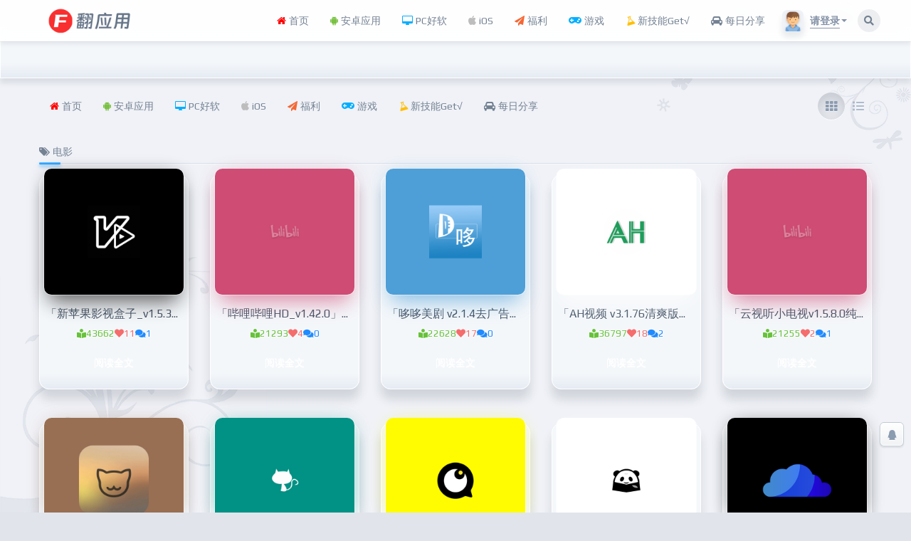

--- FILE ---
content_type: text/html; charset=UTF-8
request_url: https://www.iapps.me/archives/tag/%E7%94%B5%E5%BD%B1
body_size: 18111
content:
<!DOCTYPE html><html lang="zh-Hans" ><head><title>电影 | 翻应用</title><meta http-equiv="Content-Type" content="text/html; charset=utf-8" /><meta http-equiv="X-UA-Compatible" content="IE=Edge,chrome=1" ><meta name="viewport" content="width=device-width,minimum-scale=1.0,maximum-scale=1.0,user-scalable=no,viewport-fit=cover"/><meta name="renderer" content="webkit"><meta name='robots' content='max-image-preview:large' />
	<style>img:is([sizes="auto" i], [sizes^="auto," i]) { contain-intrinsic-size: 3000px 1500px }</style>
	<link rel='dns-prefetch' href='//player.dogecloud.com' />
<link rel='dns-prefetch' href='//www.googletagmanager.com' />
<link rel='dns-prefetch' href='//pagead2.googlesyndication.com' />
<link rel='stylesheet' id='font-css' href='https://www.iapps.me/wp-content/themes/niRvana/assets/minify/play_font.min.css?ver=6.8.3' type='text/css' media='all' />
<link rel='stylesheet' id='niRvana-css' href='https://www.iapps.me/wp-content/themes/niRvana/assets/minify/app.min.css?ver=5.2' type='text/css' media='all' />
<link rel='stylesheet' id='wp-block-library-css' href='https://www.iapps.me/wp-includes/css/dist/block-library/style.min.css?ver=6.8.3' type='text/css' media='all' />
<style id='classic-theme-styles-inline-css' type='text/css'>
/*! This file is auto-generated */
.wp-block-button__link{color:#fff;background-color:#32373c;border-radius:9999px;box-shadow:none;text-decoration:none;padding:calc(.667em + 2px) calc(1.333em + 2px);font-size:1.125em}.wp-block-file__button{background:#32373c;color:#fff;text-decoration:none}
</style>
<style id='global-styles-inline-css' type='text/css'>
:root{--wp--preset--aspect-ratio--square: 1;--wp--preset--aspect-ratio--4-3: 4/3;--wp--preset--aspect-ratio--3-4: 3/4;--wp--preset--aspect-ratio--3-2: 3/2;--wp--preset--aspect-ratio--2-3: 2/3;--wp--preset--aspect-ratio--16-9: 16/9;--wp--preset--aspect-ratio--9-16: 9/16;--wp--preset--color--black: #000000;--wp--preset--color--cyan-bluish-gray: #abb8c3;--wp--preset--color--white: #ffffff;--wp--preset--color--pale-pink: #f78da7;--wp--preset--color--vivid-red: #cf2e2e;--wp--preset--color--luminous-vivid-orange: #ff6900;--wp--preset--color--luminous-vivid-amber: #fcb900;--wp--preset--color--light-green-cyan: #7bdcb5;--wp--preset--color--vivid-green-cyan: #00d084;--wp--preset--color--pale-cyan-blue: #8ed1fc;--wp--preset--color--vivid-cyan-blue: #0693e3;--wp--preset--color--vivid-purple: #9b51e0;--wp--preset--gradient--vivid-cyan-blue-to-vivid-purple: linear-gradient(135deg,rgba(6,147,227,1) 0%,rgb(155,81,224) 100%);--wp--preset--gradient--light-green-cyan-to-vivid-green-cyan: linear-gradient(135deg,rgb(122,220,180) 0%,rgb(0,208,130) 100%);--wp--preset--gradient--luminous-vivid-amber-to-luminous-vivid-orange: linear-gradient(135deg,rgba(252,185,0,1) 0%,rgba(255,105,0,1) 100%);--wp--preset--gradient--luminous-vivid-orange-to-vivid-red: linear-gradient(135deg,rgba(255,105,0,1) 0%,rgb(207,46,46) 100%);--wp--preset--gradient--very-light-gray-to-cyan-bluish-gray: linear-gradient(135deg,rgb(238,238,238) 0%,rgb(169,184,195) 100%);--wp--preset--gradient--cool-to-warm-spectrum: linear-gradient(135deg,rgb(74,234,220) 0%,rgb(151,120,209) 20%,rgb(207,42,186) 40%,rgb(238,44,130) 60%,rgb(251,105,98) 80%,rgb(254,248,76) 100%);--wp--preset--gradient--blush-light-purple: linear-gradient(135deg,rgb(255,206,236) 0%,rgb(152,150,240) 100%);--wp--preset--gradient--blush-bordeaux: linear-gradient(135deg,rgb(254,205,165) 0%,rgb(254,45,45) 50%,rgb(107,0,62) 100%);--wp--preset--gradient--luminous-dusk: linear-gradient(135deg,rgb(255,203,112) 0%,rgb(199,81,192) 50%,rgb(65,88,208) 100%);--wp--preset--gradient--pale-ocean: linear-gradient(135deg,rgb(255,245,203) 0%,rgb(182,227,212) 50%,rgb(51,167,181) 100%);--wp--preset--gradient--electric-grass: linear-gradient(135deg,rgb(202,248,128) 0%,rgb(113,206,126) 100%);--wp--preset--gradient--midnight: linear-gradient(135deg,rgb(2,3,129) 0%,rgb(40,116,252) 100%);--wp--preset--font-size--small: 13px;--wp--preset--font-size--medium: 20px;--wp--preset--font-size--large: 36px;--wp--preset--font-size--x-large: 42px;--wp--preset--spacing--20: 0.44rem;--wp--preset--spacing--30: 0.67rem;--wp--preset--spacing--40: 1rem;--wp--preset--spacing--50: 1.5rem;--wp--preset--spacing--60: 2.25rem;--wp--preset--spacing--70: 3.38rem;--wp--preset--spacing--80: 5.06rem;--wp--preset--shadow--natural: 6px 6px 9px rgba(0, 0, 0, 0.2);--wp--preset--shadow--deep: 12px 12px 50px rgba(0, 0, 0, 0.4);--wp--preset--shadow--sharp: 6px 6px 0px rgba(0, 0, 0, 0.2);--wp--preset--shadow--outlined: 6px 6px 0px -3px rgba(255, 255, 255, 1), 6px 6px rgba(0, 0, 0, 1);--wp--preset--shadow--crisp: 6px 6px 0px rgba(0, 0, 0, 1);}:where(.is-layout-flex){gap: 0.5em;}:where(.is-layout-grid){gap: 0.5em;}body .is-layout-flex{display: flex;}.is-layout-flex{flex-wrap: wrap;align-items: center;}.is-layout-flex > :is(*, div){margin: 0;}body .is-layout-grid{display: grid;}.is-layout-grid > :is(*, div){margin: 0;}:where(.wp-block-columns.is-layout-flex){gap: 2em;}:where(.wp-block-columns.is-layout-grid){gap: 2em;}:where(.wp-block-post-template.is-layout-flex){gap: 1.25em;}:where(.wp-block-post-template.is-layout-grid){gap: 1.25em;}.has-black-color{color: var(--wp--preset--color--black) !important;}.has-cyan-bluish-gray-color{color: var(--wp--preset--color--cyan-bluish-gray) !important;}.has-white-color{color: var(--wp--preset--color--white) !important;}.has-pale-pink-color{color: var(--wp--preset--color--pale-pink) !important;}.has-vivid-red-color{color: var(--wp--preset--color--vivid-red) !important;}.has-luminous-vivid-orange-color{color: var(--wp--preset--color--luminous-vivid-orange) !important;}.has-luminous-vivid-amber-color{color: var(--wp--preset--color--luminous-vivid-amber) !important;}.has-light-green-cyan-color{color: var(--wp--preset--color--light-green-cyan) !important;}.has-vivid-green-cyan-color{color: var(--wp--preset--color--vivid-green-cyan) !important;}.has-pale-cyan-blue-color{color: var(--wp--preset--color--pale-cyan-blue) !important;}.has-vivid-cyan-blue-color{color: var(--wp--preset--color--vivid-cyan-blue) !important;}.has-vivid-purple-color{color: var(--wp--preset--color--vivid-purple) !important;}.has-black-background-color{background-color: var(--wp--preset--color--black) !important;}.has-cyan-bluish-gray-background-color{background-color: var(--wp--preset--color--cyan-bluish-gray) !important;}.has-white-background-color{background-color: var(--wp--preset--color--white) !important;}.has-pale-pink-background-color{background-color: var(--wp--preset--color--pale-pink) !important;}.has-vivid-red-background-color{background-color: var(--wp--preset--color--vivid-red) !important;}.has-luminous-vivid-orange-background-color{background-color: var(--wp--preset--color--luminous-vivid-orange) !important;}.has-luminous-vivid-amber-background-color{background-color: var(--wp--preset--color--luminous-vivid-amber) !important;}.has-light-green-cyan-background-color{background-color: var(--wp--preset--color--light-green-cyan) !important;}.has-vivid-green-cyan-background-color{background-color: var(--wp--preset--color--vivid-green-cyan) !important;}.has-pale-cyan-blue-background-color{background-color: var(--wp--preset--color--pale-cyan-blue) !important;}.has-vivid-cyan-blue-background-color{background-color: var(--wp--preset--color--vivid-cyan-blue) !important;}.has-vivid-purple-background-color{background-color: var(--wp--preset--color--vivid-purple) !important;}.has-black-border-color{border-color: var(--wp--preset--color--black) !important;}.has-cyan-bluish-gray-border-color{border-color: var(--wp--preset--color--cyan-bluish-gray) !important;}.has-white-border-color{border-color: var(--wp--preset--color--white) !important;}.has-pale-pink-border-color{border-color: var(--wp--preset--color--pale-pink) !important;}.has-vivid-red-border-color{border-color: var(--wp--preset--color--vivid-red) !important;}.has-luminous-vivid-orange-border-color{border-color: var(--wp--preset--color--luminous-vivid-orange) !important;}.has-luminous-vivid-amber-border-color{border-color: var(--wp--preset--color--luminous-vivid-amber) !important;}.has-light-green-cyan-border-color{border-color: var(--wp--preset--color--light-green-cyan) !important;}.has-vivid-green-cyan-border-color{border-color: var(--wp--preset--color--vivid-green-cyan) !important;}.has-pale-cyan-blue-border-color{border-color: var(--wp--preset--color--pale-cyan-blue) !important;}.has-vivid-cyan-blue-border-color{border-color: var(--wp--preset--color--vivid-cyan-blue) !important;}.has-vivid-purple-border-color{border-color: var(--wp--preset--color--vivid-purple) !important;}.has-vivid-cyan-blue-to-vivid-purple-gradient-background{background: var(--wp--preset--gradient--vivid-cyan-blue-to-vivid-purple) !important;}.has-light-green-cyan-to-vivid-green-cyan-gradient-background{background: var(--wp--preset--gradient--light-green-cyan-to-vivid-green-cyan) !important;}.has-luminous-vivid-amber-to-luminous-vivid-orange-gradient-background{background: var(--wp--preset--gradient--luminous-vivid-amber-to-luminous-vivid-orange) !important;}.has-luminous-vivid-orange-to-vivid-red-gradient-background{background: var(--wp--preset--gradient--luminous-vivid-orange-to-vivid-red) !important;}.has-very-light-gray-to-cyan-bluish-gray-gradient-background{background: var(--wp--preset--gradient--very-light-gray-to-cyan-bluish-gray) !important;}.has-cool-to-warm-spectrum-gradient-background{background: var(--wp--preset--gradient--cool-to-warm-spectrum) !important;}.has-blush-light-purple-gradient-background{background: var(--wp--preset--gradient--blush-light-purple) !important;}.has-blush-bordeaux-gradient-background{background: var(--wp--preset--gradient--blush-bordeaux) !important;}.has-luminous-dusk-gradient-background{background: var(--wp--preset--gradient--luminous-dusk) !important;}.has-pale-ocean-gradient-background{background: var(--wp--preset--gradient--pale-ocean) !important;}.has-electric-grass-gradient-background{background: var(--wp--preset--gradient--electric-grass) !important;}.has-midnight-gradient-background{background: var(--wp--preset--gradient--midnight) !important;}.has-small-font-size{font-size: var(--wp--preset--font-size--small) !important;}.has-medium-font-size{font-size: var(--wp--preset--font-size--medium) !important;}.has-large-font-size{font-size: var(--wp--preset--font-size--large) !important;}.has-x-large-font-size{font-size: var(--wp--preset--font-size--x-large) !important;}
:where(.wp-block-post-template.is-layout-flex){gap: 1.25em;}:where(.wp-block-post-template.is-layout-grid){gap: 1.25em;}
:where(.wp-block-columns.is-layout-flex){gap: 2em;}:where(.wp-block-columns.is-layout-grid){gap: 2em;}
:root :where(.wp-block-pullquote){font-size: 1.5em;line-height: 1.6;}
</style>
<link rel='stylesheet' id='external-css' href='https://www.iapps.me/wp-content/plugins/tk-shop/assets/css/external.css?ver=6.2' type='text/css' media='all' />
<link rel='stylesheet' id='Dplayer-css' href='https://www.iapps.me/wp-content/plugins/tk-shop/assets/css/DPlayer.min.css?ver=6.2' type='text/css' media='all' />
<link rel='stylesheet' id='app-css' href='https://www.iapps.me/wp-content/plugins/tk-shop/assets/css/app.min.css?ver=6.8.3' type='text/css' media='all' />
<link rel='stylesheet' id='sweetalert2-css' href='https://www.iapps.me/wp-content/plugins/tk-shop/assets/css/material-ui.css?ver=6.2' type='text/css' media='all' />
<style id='dogecloud-inline-css' type='text/css'>
.doge-margin-auto { margin: auto }
.doge-margin-initial { margin: initial }
@media (max-width:800px) {
.doge-video-player { width: 100% !important; height: calc((100vw - 2rem) / 1.778) !important; }
}
.doge-video-player figure { width: 100%; height: 100%; margin: 0; }
.wp-block-doge-video figcaption, .wp-block-doge-video .figcaption { margin-top: .5em; margin-bottom: 1em; color: #555d66; text-align: center; font-size: 13px; }
.diver { border-top: 1px solid #e6e9f0; }
.doge-auto-height { height: 100%; width: 100%; padding-bottom: 56.25%; position: relative; }
.doge-auto-height figure { position: absolute; top: 0; left: 0; }
.doge-video-container { width: 100%; height: 100%; margin: 0; }
</style>
<link rel='stylesheet' id='erphpdown-css' href='https://www.iapps.me/wp-content/plugins/erphpdown/static/erphpdown.css?ver=17.3' type='text/css' media='screen' />
<script type="text/javascript" id="pf_restapi-js-extra">
/* <![CDATA[ */
var pandastudio_framework = {"route":"https:\/\/www.iapps.me\/wp-json\/","blog_name":"\u7ffb\u5e94\u7528","nonce":"0acb528c5a","home":"https:\/\/www.iapps.me","theme":{"uri":"https:\/\/www.themeke.com\/","author_uri":"https:\/\/www.themeke.com\/","name":"niRvana","version":"5.2","route":"https:\/\/www.iapps.me\/wp-content\/themes\/niRvana","sec1":"YWM0Yi0zOGI5LThhYjMtNmI3Nw==","sec2":"d3d3LmlhcHBzLm1l"},"current_user":{"logged_in":false,"name":false,"email":false,"id":0},"user_center":{"allow_aplayer":false,"night_mode":false,"auto_switch_night_mode":"checked","night_mode_start":"20","night_mode_end":"6"},"baiduAudio":{"access_token":"24.d08eb9f09ad6fc6766e2fea6f6433c15.2592000.1771032572.282335-16375674","session_key":"9mzdX+raHKfpDsA9ter20xHFsg1lAnMPP7RVKTIM+P2iKnnpEQSRCJIZcEBEZTCBsPVWZCgTK4mFdGRHzveNss8di5RNCA==","spd":5,"pit":5,"per":0,"enable":true}};
/* ]]> */
</script>
<script type="text/javascript" src="https://www.iapps.me/wp-includes/js/jquery/jquery.min.js?ver=3.7.1" id="jquery-core-js"></script>
<script type="text/javascript" src="https://www.iapps.me/wp-includes/js/jquery/jquery-migrate.min.js?ver=3.4.1" id="jquery-migrate-js"></script>
<script type="text/javascript" src="https://www.iapps.me/wp-content/themes/niRvana/assets/minify/app.min.js?ver=5.2" id="niRvana-js"></script>
<script type="text/javascript" id="phoebe_restapi-js-extra">
/* <![CDATA[ */
var phoebe_framework = {"route":"https:\/\/www.iapps.me\/wp-json\/","nonce":"0acb528c5a"};
/* ]]> */
</script>
<script type="text/javascript" src="https://www.iapps.me/wp-content/plugins/tk-shop/assets/layui/layui.js?ver=6.2" id="layui-js"></script>
<script type="text/javascript" src="https://www.iapps.me/wp-content/plugins/tk-shop/assets/js/plugins.js?ver=6.2" id="plugins-js"></script>
<script type="text/javascript" src="https://www.iapps.me/wp-content/plugins/tk-shop/assets/js/hls.min.js?ver=6.2" id="hls-js"></script>
<script type="text/javascript" src="https://www.iapps.me/wp-content/plugins/tk-shop/assets/js/DPlayer.min.js?ver=6.2" id="Dplayer-js"></script>

<!-- Google Analytics snippet added by Site Kit -->
<script type="text/javascript" src="https://www.googletagmanager.com/gtag/js?id=UA-149335650-1" id="google_gtagjs-js" async></script>
<script type="text/javascript" id="google_gtagjs-js-after">
/* <![CDATA[ */
window.dataLayer = window.dataLayer || [];function gtag(){dataLayer.push(arguments);}
gtag('set', 'linker', {"domains":["www.iapps.me"]} );
gtag("js", new Date());
gtag("set", "developer_id.dZTNiMT", true);
gtag("config", "UA-149335650-1", {"anonymize_ip":true});
/* ]]> */
</script>

<!-- End Google Analytics snippet added by Site Kit -->
<style id="erphpdown-custom"></style>
<meta name="generator" content="Site Kit by Google 1.82.0" /><meta name="keywords" content="翻应用官方网站,iapps,android安卓应用app,破解应用游戏,安卓游戏apk,安卓应用市场" /><meta name="description" content="翻应用(iapps.me)是一个分享优质安卓应用、PC软件的资源网站，还有很多玩机技巧，每天都会更新好玩、有趣的内容" />
<!-- Google AdSense snippet added by Site Kit -->
<meta name="google-adsense-platform-account" content="ca-host-pub-2644536267352236">
<meta name="google-adsense-platform-domain" content="sitekit.withgoogle.com">
<!-- End Google AdSense snippet added by Site Kit -->

<!-- Google AdSense snippet added by Site Kit -->
<script type="text/javascript" async="async" src="https://pagead2.googlesyndication.com/pagead/js/adsbygoogle.js?client=ca-pub-1292787211623485" crossorigin="anonymous"></script>

<!-- End Google AdSense snippet added by Site Kit -->
<link rel="icon" href="https://iapps.me/wp-content/uploads/2021/04/1619504128-7857a4e47ac2df6-32x32.png" sizes="32x32" />
<link rel="icon" href="https://iapps.me/wp-content/uploads/2021/04/1619504128-7857a4e47ac2df6-192x192.png" sizes="192x192" />
<link rel="apple-touch-icon" href="https://iapps.me/wp-content/uploads/2021/04/1619504128-7857a4e47ac2df6-180x180.png" />
<meta name="msapplication-TileImage" content="https://iapps.me/wp-content/uploads/2021/04/1619504128-7857a4e47ac2df6-270x270.png" />
		<style type="text/css" id="wp-custom-css">
			/* 涨粉模块样式 */
.post_hide_box, .secret-password{
  background: none repeat scroll 0 0 #fcffff;
  border: 1px dashed #24b4f0;
  color: #123456;
  padding: 10px;
  border-radius: 9px;
  margin: 18px 0px;
  overflow:hidden;
  clear:both;
  }
.post_hide_box .post-secret{
  font-size: 15px;
  line-height:20px; 
  color:#f0503c; 
  margin:5px;
  }
.post_hide_box form{ margin:15px 5px;}
.post_hide_box form span{ font-size:15px; font-weight:bold;}
.post_hide_box .erweima{ margin: 15px;}
.post_hide_box input[type=password]{
  color: #00a0f0;
  padding: 5px;
  background-color: #fff;
  border: 1px solid #24b4f0;
  border-radius: 5px;
  font-size: 9px;
  margin: 0px 5px;
  -moz-transition: border .25s linear,color .25s linear,background-color .25s linear; 
  -webkit-transition: border .25s linear,color .25s linear,background-color .25s linear; -o-transition: border .25s linear,color .25s linear,background-color .25s linear; 
  transition: border .25s linear,color .25s linear,background-color .25s linear;}
.post_hide_box input[type=submit] { 
    background: #24b4f0; 
  border: none; 
  padding: 5px;
  width: 40px;  
  color: #fff; 
  border-radius: 5px; 
  font-size: 12px;
  font-weight:bold;
  }
.details{
  color:#123456;
    font-size: 15px;
  line-height: 30px;
  margin: 5px;
  padding: 3px;
  }
.post_hide_box .details span{color:#e74c3c;}
/* ！涨粉模块样式 */		</style>
		</head><body class="black-color"><div id="wrapper" class="wordpress y2026 m01 d19 h12 archive tag tag-%e7%94%b5%e5%bd%b1 niRvana">
	<div class="main-nav">
	<div class="container">
		<div class="row">
			<div class="col-sm-12 col-md-3 logo">
				<a href="https://www.iapps.me"><img src="https://iapps.me/wp-content/uploads/2023/02/1676881051-8635054ecdaf589.png" /></a>
			</div>
			<div class="col-sm-12 col-md-7_5 col-xl-7_5 menu-wrap">
				<div class="row">
					<div class="menuLeft">
						<div pandaTab class="topNav" active-class=".current-menu-item,.current-menu-ancestor" sub-class=".sub-menu" prev-text='<i class="fa fa-angle-left" aria-hidden="true"></i>' next-text='<i class="fa fa-angle-right" aria-hidden="true"></i>' sub-trigger="" auto-scrolling>
							<ul id="menu-%e8%8f%9c%e5%8d%95" class="menu"><li id="menu-item-3285" class="menu-item menu-item-type-custom menu-item-object-custom menu-item-home menu-item-3285"><a href="http://www.iapps.me/"><i class="fa fa-home" aria-hidden="true" style="color:red"></i> 首页</a></li>
<li id="menu-item-2451" class="menu-item menu-item-type-taxonomy menu-item-object-category menu-item-has-children menu-item-2451"><a href="https://www.iapps.me/archives/category/app"><i class="fa fa-android" aria-hidden="true" style="color:#7ac143"></i> 安卓应用</a>
<ul class="sub-menu">
	<li id="menu-item-21518" class="menu-item menu-item-type-taxonomy menu-item-object-category menu-item-21518"><a href="https://www.iapps.me/archives/category/iapps">所有应用</a></li>
	<li id="menu-item-7025" class="menu-item menu-item-type-taxonomy menu-item-object-category menu-item-7025"><a href="https://www.iapps.me/archives/category/iapps/sygj">实用工具</a></li>
	<li id="menu-item-7026" class="menu-item menu-item-type-taxonomy menu-item-object-category menu-item-7026"><a href="https://www.iapps.me/archives/category/iapps/zxyd">小说阅读</a></li>
	<li id="menu-item-7024" class="menu-item menu-item-type-taxonomy menu-item-object-category menu-item-7024"><a href="https://www.iapps.me/archives/category/iapps/dmmh">动漫漫画</a></li>
	<li id="menu-item-7032" class="menu-item menu-item-type-taxonomy menu-item-object-category menu-item-7032"><a href="https://www.iapps.me/archives/category/iapps/clxz">磁力下载</a></li>
	<li id="menu-item-7034" class="menu-item menu-item-type-taxonomy menu-item-object-category menu-item-7034"><a href="https://www.iapps.me/archives/category/iapps/xtgj">系统工具</a></li>
	<li id="menu-item-7023" class="menu-item menu-item-type-taxonomy menu-item-object-category menu-item-7023"><a href="https://www.iapps.me/archives/category/iapps/ztmh">主题美化</a></li>
	<li id="menu-item-7028" class="menu-item menu-item-type-taxonomy menu-item-object-category menu-item-7028"><a href="https://www.iapps.me/archives/category/iapps/sytp">摄影图片</a></li>
	<li id="menu-item-7029" class="menu-item menu-item-type-taxonomy menu-item-object-category menu-item-7029"><a href="https://www.iapps.me/archives/category/iapps/xlxx">效率学习</a></li>
	<li id="menu-item-7031" class="menu-item menu-item-type-taxonomy menu-item-object-category menu-item-7031"><a href="https://www.iapps.me/archives/category/iapps/tv">电视盒子应用</a></li>
	<li id="menu-item-7037" class="menu-item menu-item-type-taxonomy menu-item-object-category menu-item-7037"><a href="https://www.iapps.me/archives/category/iapps/jrjz">金融记账</a></li>
	<li id="menu-item-7035" class="menu-item menu-item-type-taxonomy menu-item-object-category menu-item-7035"><a href="https://www.iapps.me/archives/category/iapps/ydjk">运动健康</a></li>
	<li id="menu-item-7022" class="menu-item menu-item-type-taxonomy menu-item-object-category menu-item-7022"><a href="https://www.iapps.me/archives/category/iapps/xposed">Xposed/太极模块</a></li>
	<li id="menu-item-7033" class="menu-item menu-item-type-taxonomy menu-item-object-category menu-item-7033"><a href="https://www.iapps.me/archives/category/iapps/1024">福利</a></li>
</ul>
</li>
<li id="menu-item-7039" class="menu-item menu-item-type-taxonomy menu-item-object-category menu-item-has-children menu-item-7039"><a href="https://www.iapps.me/archives/category/pc"><i class="fa fa-desktop" aria-hidden="true" style="color:#00aeff"></i> PC好软</a>
<ul class="sub-menu">
	<li id="menu-item-19842" class="menu-item menu-item-type-taxonomy menu-item-object-category menu-item-19842"><a href="https://www.iapps.me/archives/category/pc">所有软件</a></li>
	<li id="menu-item-15475" class="menu-item menu-item-type-taxonomy menu-item-object-category menu-item-15475"><a href="https://www.iapps.me/archives/category/pc/pctools">系统工具</a></li>
	<li id="menu-item-15469" class="menu-item menu-item-type-taxonomy menu-item-object-category menu-item-15469"><a href="https://www.iapps.me/archives/category/pc/pcmusic">媒体影音</a></li>
	<li id="menu-item-15465" class="menu-item menu-item-type-taxonomy menu-item-object-category menu-item-15465"><a href="https://www.iapps.me/archives/category/pc/pcdown">下载上传</a></li>
	<li id="menu-item-15467" class="menu-item menu-item-type-taxonomy menu-item-object-category menu-item-15467"><a href="https://www.iapps.me/archives/category/pc/pcwork">办公笔记</a></li>
	<li id="menu-item-15468" class="menu-item menu-item-type-taxonomy menu-item-object-category menu-item-15468"><a href="https://www.iapps.me/archives/category/pc/pcpic">图像处理</a></li>
	<li id="menu-item-15471" class="menu-item menu-item-type-taxonomy menu-item-object-category menu-item-15471"><a href="https://www.iapps.me/archives/category/pc/pcdraw">影音处理</a></li>
	<li id="menu-item-15474" class="menu-item menu-item-type-taxonomy menu-item-object-category menu-item-15474"><a href="https://www.iapps.me/archives/category/pc/pcchat">社交娱乐</a></li>
	<li id="menu-item-15470" class="menu-item menu-item-type-taxonomy menu-item-object-category menu-item-15470"><a href="https://www.iapps.me/archives/category/pc/pcxx">学习教育</a></li>
	<li id="menu-item-15478" class="menu-item menu-item-type-taxonomy menu-item-object-category menu-item-15478"><a href="https://www.iapps.me/archives/category/pc/browser">网页浏览</a></li>
	<li id="menu-item-15477" class="menu-item menu-item-type-taxonomy menu-item-object-category menu-item-15477"><a href="https://www.iapps.me/archives/category/pc/pcint">网络工具</a></li>
	<li id="menu-item-15476" class="menu-item menu-item-type-taxonomy menu-item-object-category menu-item-15476"><a href="https://www.iapps.me/archives/category/pc/pccode">编程调试</a></li>
	<li id="menu-item-15466" class="menu-item menu-item-type-taxonomy menu-item-object-category menu-item-15466"><a href="https://www.iapps.me/archives/category/pc/pcother">实用工具</a></li>
	<li id="menu-item-15472" class="menu-item menu-item-type-taxonomy menu-item-object-category menu-item-15472"><a href="https://www.iapps.me/archives/category/pc/pcgame">游戏休闲</a></li>
	<li id="menu-item-15473" class="menu-item menu-item-type-taxonomy menu-item-object-category menu-item-15473"><a href="https://www.iapps.me/archives/category/pc/patch">破解补丁</a></li>
</ul>
</li>
<li id="menu-item-22424" class="menu-item menu-item-type-taxonomy menu-item-object-category menu-item-22424"><a href="https://www.iapps.me/archives/category/ios"><i class="fa fa-apple" aria-hidden="true" style="color:#bdbdbd"> </i> iOS</a></li>
<li id="menu-item-3781" class="menu-item menu-item-type-taxonomy menu-item-object-category menu-item-3781"><a href="https://www.iapps.me/archives/category/iapps/1024"><i class="fa fa-paper-plane" aria-hidden="true" style="color:#f66733"> </i> 福利</a></li>
<li id="menu-item-2452" class="menu-item menu-item-type-taxonomy menu-item-object-category menu-item-2452"><a href="https://www.iapps.me/archives/category/game"><i class="fas fa-gamepad" aria-hidden="true" style="color:#00aeff"></i> 游戏</a></li>
<li id="menu-item-2455" class="menu-item menu-item-type-taxonomy menu-item-object-category menu-item-2455"><a href="https://www.iapps.me/archives/category/tutorial"><i class="fa fa-flask fa-spin" aria-hidden="true" style="color:#ffbe02"></i> 新技能Get√</a></li>
<li id="menu-item-19843" class="menu-item menu-item-type-taxonomy menu-item-object-category menu-item-19843"><a href="https://www.iapps.me/archives/category/day"><i class="fa fa-car" aria-hidden="true" style="color:96ff00"> </i> 每日分享</a></li>
</ul>						</div>
					</div>
					<div class="searchRight visible-xs visible-sm">
						<div class="normal_searchBtn" @click="this.show_global_search()"><i class="fas fa-search"></i></div>
					</div>
				</div>
			</div>
			                  			<div class="login col-md-1 col-xl-1 hidden-xs hidden-sm">
				<div class="vcard cursor-hand" @click="this.login_dropdown_toggle()">
					<img alt="" src="https://www.iapps.me/wp-content/plugins/tk-shop/assets/images/avatar/default.png" class="avatar">
					<span class="name">请登录</span>
					<span class="caret"></span>
			</div>
				<div class="login-main">
					<div class="user-type">用户未登录</div>
					<div class="operation">
						<a onclick="tk_pop_login_style();"><i class="pandastudio-icons-sign-in"></i>登录</a>
													<a onclick="tk_pop_reg_style();"><i class="pandastudio-icons-user-edit"></i>注册</a>
											</div>
				</div>
			</div>

                  			<div class="col-md-0_5 col-xl-0_5 hidden-xs hidden-sm">
				<div class="normal_searchBtn" data-toggle="tooltip" data-placement="auto bottom" title="" @click="this.show_global_search()"><i class="fas fa-search"></i></div>
			</div>
			<div class="mobileNavMenuBtn visible-xs visible-sm">
				<div class="menuIcon" @click="this.toggle_mobile_menu()">
					<div class="bread bread1"></div>
					<div class="bread bread2"></div>
					<div class="bread bread3"></div>
				</div>
				<div class="s-vcard-moudle" onclick="tk_pop_login_style();"><svg t="1602405034904" class="icon" viewBox="0 0 1024 1024" version="1.1" xmlns="http://www.w3.org/2000/svg" p-id="6739" width="22" height="22"><path d="M808.421 778.779c0 13.474-10.779 26.947-26.947 26.947-13.474 0-26.948-10.779-26.948-26.947v-2.695-2.695c-16.168-118.568-118.568-204.8-239.831-204.8H512h-2.695c-121.263 0-220.968 86.232-239.831 202.106v10.779c0 16.168-13.474 26.947-26.948 26.947s-26.947-13.474-26.947-26.947v-2.695-5.39C229.053 665.6 301.81 576.674 401.516 538.947c-56.59-37.726-94.316-102.4-94.316-175.158 0-115.873 88.926-207.494 204.8-207.494 115.874 0 204.8 94.316 204.8 207.494 0 75.453-37.726 140.127-94.316 175.158 97.01 37.727 169.769 123.958 185.937 231.748v8.084zM668.295 361.095c0-86.232-70.063-156.295-156.295-156.295s-156.295 70.063-156.295 156.295c0 86.231 70.063 156.294 156.295 156.294 86.232 0 156.295-70.063 156.295-156.294z" p-id="6740" fill="#99a9bf"></path><path d="M512 1024C229.053 1024 0 794.947 0 512S229.053 0 512 0s512 229.053 512 512-229.053 512-512 512z m0-978.19C256 45.81 45.81 253.306 45.81 512S253.306 978.19 512 978.19 978.19 770.694 978.19 512 768 45.81 512 45.81z" p-id="6741" fill="#99a9bf"></path></svg></div>				<div class="sidebar" @click="this.toggle_mobile_sidebar()"><svg xmlns="http://www.w3.org/2000/svg" width="22" height="22" viewBox="0 0 22 22"><path id="sidebar" data-name="sidebar" class="cls-1" d="M19,20H3a3,3,0,0,1-3-3V5A3,3,0,0,1,3,2H19a3,3,0,0,1,3,3V17A3,3,0,0,1,19,20ZM13,3H3A2,2,0,0,0,1,5V17a2,2,0,0,0,2,2H13V3Zm8,2a2,2,0,0,0-2-2H14V19h5a2,2,0,0,0,2-2V5Zm-6,7h5v1H15V12Zm0-3h5v1H15V9Zm0-3h5V7H15V6Z"/></svg></div>
			</div>
		</div>
	</div>
</div>
<div id="main">
<div class="filter-full">
<div class="filter--content">
    <form class="mb-0" method="get" action="https://www.iapps.me">
        <input type="hidden" name="s">
        <div class="search-properties mb-0">
            <!-- 一级分类 -->
            
            <!-- 相关标签 -->
                        <!-- 自定义筛选 -->
                                </div>
    </form>
</div>
</div>
<div class="container postListsModel"><div class="row"><div class="col-xs-12 no-sidebar"><div class="categoryNav-wrapper"><div
pandaTab
class="categoryNav"
active-class=".current-menu-item,.current-menu-ancestor"
sub-class=".sub-menu"
prev-text='<i class="fa fa-angle-left" aria-hidden="true"></i>'
next-text='<i class="fa fa-angle-right" aria-hidden="true"></i>'
sub-trigger=""
auto-scrolling
><ul id="menu-%e8%8f%9c%e5%8d%95-1" class="menu"><li class="menu-item menu-item-type-custom menu-item-object-custom menu-item-home menu-item-3285"><a href="http://www.iapps.me/"><i class="fa fa-home" aria-hidden="true" style="color:red"></i> 首页</a></li>
<li class="menu-item menu-item-type-taxonomy menu-item-object-category menu-item-has-children menu-item-2451"><a href="https://www.iapps.me/archives/category/app"><i class="fa fa-android" aria-hidden="true" style="color:#7ac143"></i> 安卓应用</a>
<ul class="sub-menu">
	<li class="menu-item menu-item-type-taxonomy menu-item-object-category menu-item-21518"><a href="https://www.iapps.me/archives/category/iapps">所有应用</a></li>
	<li class="menu-item menu-item-type-taxonomy menu-item-object-category menu-item-7025"><a href="https://www.iapps.me/archives/category/iapps/sygj">实用工具</a></li>
	<li class="menu-item menu-item-type-taxonomy menu-item-object-category menu-item-7026"><a href="https://www.iapps.me/archives/category/iapps/zxyd">小说阅读</a></li>
	<li class="menu-item menu-item-type-taxonomy menu-item-object-category menu-item-7024"><a href="https://www.iapps.me/archives/category/iapps/dmmh">动漫漫画</a></li>
	<li class="menu-item menu-item-type-taxonomy menu-item-object-category menu-item-7032"><a href="https://www.iapps.me/archives/category/iapps/clxz">磁力下载</a></li>
	<li class="menu-item menu-item-type-taxonomy menu-item-object-category menu-item-7034"><a href="https://www.iapps.me/archives/category/iapps/xtgj">系统工具</a></li>
	<li class="menu-item menu-item-type-taxonomy menu-item-object-category menu-item-7023"><a href="https://www.iapps.me/archives/category/iapps/ztmh">主题美化</a></li>
	<li class="menu-item menu-item-type-taxonomy menu-item-object-category menu-item-7028"><a href="https://www.iapps.me/archives/category/iapps/sytp">摄影图片</a></li>
	<li class="menu-item menu-item-type-taxonomy menu-item-object-category menu-item-7029"><a href="https://www.iapps.me/archives/category/iapps/xlxx">效率学习</a></li>
	<li class="menu-item menu-item-type-taxonomy menu-item-object-category menu-item-7031"><a href="https://www.iapps.me/archives/category/iapps/tv">电视盒子应用</a></li>
	<li class="menu-item menu-item-type-taxonomy menu-item-object-category menu-item-7037"><a href="https://www.iapps.me/archives/category/iapps/jrjz">金融记账</a></li>
	<li class="menu-item menu-item-type-taxonomy menu-item-object-category menu-item-7035"><a href="https://www.iapps.me/archives/category/iapps/ydjk">运动健康</a></li>
	<li class="menu-item menu-item-type-taxonomy menu-item-object-category menu-item-7022"><a href="https://www.iapps.me/archives/category/iapps/xposed">Xposed/太极模块</a></li>
	<li class="menu-item menu-item-type-taxonomy menu-item-object-category menu-item-7033"><a href="https://www.iapps.me/archives/category/iapps/1024">福利</a></li>
</ul>
</li>
<li class="menu-item menu-item-type-taxonomy menu-item-object-category menu-item-has-children menu-item-7039"><a href="https://www.iapps.me/archives/category/pc"><i class="fa fa-desktop" aria-hidden="true" style="color:#00aeff"></i> PC好软</a>
<ul class="sub-menu">
	<li class="menu-item menu-item-type-taxonomy menu-item-object-category menu-item-19842"><a href="https://www.iapps.me/archives/category/pc">所有软件</a></li>
	<li class="menu-item menu-item-type-taxonomy menu-item-object-category menu-item-15475"><a href="https://www.iapps.me/archives/category/pc/pctools">系统工具</a></li>
	<li class="menu-item menu-item-type-taxonomy menu-item-object-category menu-item-15469"><a href="https://www.iapps.me/archives/category/pc/pcmusic">媒体影音</a></li>
	<li class="menu-item menu-item-type-taxonomy menu-item-object-category menu-item-15465"><a href="https://www.iapps.me/archives/category/pc/pcdown">下载上传</a></li>
	<li class="menu-item menu-item-type-taxonomy menu-item-object-category menu-item-15467"><a href="https://www.iapps.me/archives/category/pc/pcwork">办公笔记</a></li>
	<li class="menu-item menu-item-type-taxonomy menu-item-object-category menu-item-15468"><a href="https://www.iapps.me/archives/category/pc/pcpic">图像处理</a></li>
	<li class="menu-item menu-item-type-taxonomy menu-item-object-category menu-item-15471"><a href="https://www.iapps.me/archives/category/pc/pcdraw">影音处理</a></li>
	<li class="menu-item menu-item-type-taxonomy menu-item-object-category menu-item-15474"><a href="https://www.iapps.me/archives/category/pc/pcchat">社交娱乐</a></li>
	<li class="menu-item menu-item-type-taxonomy menu-item-object-category menu-item-15470"><a href="https://www.iapps.me/archives/category/pc/pcxx">学习教育</a></li>
	<li class="menu-item menu-item-type-taxonomy menu-item-object-category menu-item-15478"><a href="https://www.iapps.me/archives/category/pc/browser">网页浏览</a></li>
	<li class="menu-item menu-item-type-taxonomy menu-item-object-category menu-item-15477"><a href="https://www.iapps.me/archives/category/pc/pcint">网络工具</a></li>
	<li class="menu-item menu-item-type-taxonomy menu-item-object-category menu-item-15476"><a href="https://www.iapps.me/archives/category/pc/pccode">编程调试</a></li>
	<li class="menu-item menu-item-type-taxonomy menu-item-object-category menu-item-15466"><a href="https://www.iapps.me/archives/category/pc/pcother">实用工具</a></li>
	<li class="menu-item menu-item-type-taxonomy menu-item-object-category menu-item-15472"><a href="https://www.iapps.me/archives/category/pc/pcgame">游戏休闲</a></li>
	<li class="menu-item menu-item-type-taxonomy menu-item-object-category menu-item-15473"><a href="https://www.iapps.me/archives/category/pc/patch">破解补丁</a></li>
</ul>
</li>
<li class="menu-item menu-item-type-taxonomy menu-item-object-category menu-item-22424"><a href="https://www.iapps.me/archives/category/ios"><i class="fa fa-apple" aria-hidden="true" style="color:#bdbdbd"> </i> iOS</a></li>
<li class="menu-item menu-item-type-taxonomy menu-item-object-category menu-item-3781"><a href="https://www.iapps.me/archives/category/iapps/1024"><i class="fa fa-paper-plane" aria-hidden="true" style="color:#f66733"> </i> 福利</a></li>
<li class="menu-item menu-item-type-taxonomy menu-item-object-category menu-item-2452"><a href="https://www.iapps.me/archives/category/game"><i class="fas fa-gamepad" aria-hidden="true" style="color:#00aeff"></i> 游戏</a></li>
<li class="menu-item menu-item-type-taxonomy menu-item-object-category menu-item-2455"><a href="https://www.iapps.me/archives/category/tutorial"><i class="fa fa-flask fa-spin" aria-hidden="true" style="color:#ffbe02"></i> 新技能Get√</a></li>
<li class="menu-item menu-item-type-taxonomy menu-item-object-category menu-item-19843"><a href="https://www.iapps.me/archives/category/day"><i class="fa fa-car" aria-hidden="true" style="color:96ff00"> </i> 每日分享</a></li>
</ul></div></div><div class="display-switcher-wrapper"><div pandaTab class="display-switcher" active-class=".active" sub-trigger="click" sub-class=".sub-menu"><ul class="menu"><li class="card active"><a data-toggle="tooltip" data-placement="auto top" title="卡片"><i class="fas fa-th"></i></a></li><li class="list "><a data-toggle="tooltip" data-placement="auto top" title="列表"><i class="fas fa-list"></i></a></li></ul></div></div><div class="col-xs-12"><div class="row"><h2 class="widgettitle tag-title"><i class='fa fa-tags' aria-hidden='true'></i> 电影</h2></div><div class="row"><div class="row postLists cards " height-to="sidebar"><div class="col-xxs-6 col-xs-4 col-sm-6 col-md-4 col-lg-3 post-card-wrapper"><div class="post-item m-card">
		<a href="https://www.iapps.me/archives/23309" class="img flex-shrink-0" style="background-image: url(https://iapps.me/wp-content/uploads/2023/05/1684205981-9495fa6cfd7a031.jpg);"><span class="date"><svg xmlns="http://www.w3.org/2000/svg" viewBox="0 0 512 512" class="svg-icon" height="14"><path d="M232 120C232 106.7 242.7 96 256 96C269.3 96 280 106.7 280 120V243.2L365.3 300C376.3 307.4 379.3 322.3 371.1 333.3C364.6 344.3 349.7 347.3 338.7 339.1L242.7 275.1C236 271.5 232 264 232 255.1L232 120zM256 0C397.4 0 512 114.6 512 256C512 397.4 397.4 512 256 512C114.6 512 0 397.4 0 256C0 114.6 114.6 0 256 0zM48 256C48 370.9 141.1 464 256 464C370.9 464 464 370.9 464 256C464 141.1 370.9 48 256 48C141.1 48 48 141.1 48 256z"></path></svg> 2024/11/24</span></a>
	<div class="infos">
		<div class="title">「新苹果影视盒子_v1.5.3」内置源版点播+直播</div>
		<a href="https://www.iapps.me/archives/23309" class="title">「新苹果影视盒子_v1.5.3」内置源版点播+直播</a>
		<div class="metas">
					<span class="views"><i class="fas fa-book-reader"></i> 43662</span>
						 				<span class="likes"><i class="fas fa-heart"></i> 11</span>
					 				 				 				<span class="comments"><i class="fas fa-comments"></i> 1</span>
					 					</div>
		<div class="tags">
			<a class="color-6">电影</a><a class="color-8">视频</a>		</div>
		<div class="date"><svg xmlns="http://www.w3.org/2000/svg" viewBox="0 0 512 512" class="svg-icon" height="14"><path d="M232 120C232 106.7 242.7 96 256 96C269.3 96 280 106.7 280 120V243.2L365.3 300C376.3 307.4 379.3 322.3 371.1 333.3C364.6 344.3 349.7 347.3 338.7 339.1L242.7 275.1C236 271.5 232 264 232 255.1L232 120zM256 0C397.4 0 512 114.6 512 256C512 397.4 397.4 512 256 512C114.6 512 0 397.4 0 256C0 114.6 114.6 0 256 0zM48 256C48 370.9 141.1 464 256 464C370.9 464 464 370.9 464 256C464 141.1 370.9 48 256 48C141.1 48 48 141.1 48 256z"></path></svg> 2024/11/24</div>
		<a href="https://www.iapps.me/archives/23309" class="go">阅读全文</a>
	</div>
</div>
</div><div class="col-xxs-6 col-xs-4 col-sm-6 col-md-4 col-lg-3 post-card-wrapper"><div class="post-item m-card">
		<a href="https://www.iapps.me/archives/12960" class="img flex-shrink-0" style="background-image: url(https://iapps.me/wp-content/uploads/2020/03/bilibili.jpg);"><span class="date"><svg xmlns="http://www.w3.org/2000/svg" viewBox="0 0 512 512" class="svg-icon" height="14"><path d="M232 120C232 106.7 242.7 96 256 96C269.3 96 280 106.7 280 120V243.2L365.3 300C376.3 307.4 379.3 322.3 371.1 333.3C364.6 344.3 349.7 347.3 338.7 339.1L242.7 275.1C236 271.5 232 264 232 255.1L232 120zM256 0C397.4 0 512 114.6 512 256C512 397.4 397.4 512 256 512C114.6 512 0 397.4 0 256C0 114.6 114.6 0 256 0zM48 256C48 370.9 141.1 464 256 464C370.9 464 464 370.9 464 256C464 141.1 370.9 48 256 48C141.1 48 48 141.1 48 256z"></path></svg> 2023/5/3</span></a>
	<div class="infos">
		<div class="title">「哔哩哔哩HD_v1.42.0」哔哩哔哩TV版 内置哔哩漫游模块版</div>
		<a href="https://www.iapps.me/archives/12960" class="title">「哔哩哔哩HD_v1.42.0」哔哩哔哩TV版 内置哔哩漫游模块版</a>
		<div class="metas">
					<span class="views"><i class="fas fa-book-reader"></i> 21293</span>
						 				<span class="likes"><i class="fas fa-heart"></i> 4</span>
					 				 				 				<span class="comments"><i class="fas fa-comments"></i> 0</span>
					 					</div>
		<div class="tags">
			<a class="color-6">哔哩哔哩</a><a class="color-8">漫画</a><a class="color-6">电影</a>		</div>
		<div class="date"><svg xmlns="http://www.w3.org/2000/svg" viewBox="0 0 512 512" class="svg-icon" height="14"><path d="M232 120C232 106.7 242.7 96 256 96C269.3 96 280 106.7 280 120V243.2L365.3 300C376.3 307.4 379.3 322.3 371.1 333.3C364.6 344.3 349.7 347.3 338.7 339.1L242.7 275.1C236 271.5 232 264 232 255.1L232 120zM256 0C397.4 0 512 114.6 512 256C512 397.4 397.4 512 256 512C114.6 512 0 397.4 0 256C0 114.6 114.6 0 256 0zM48 256C48 370.9 141.1 464 256 464C370.9 464 464 370.9 464 256C464 141.1 370.9 48 256 48C141.1 48 48 141.1 48 256z"></path></svg> 2023/5/3</div>
		<a href="https://www.iapps.me/archives/12960" class="go">阅读全文</a>
	</div>
</div>
</div><div class="col-xxs-6 col-xs-4 col-sm-6 col-md-4 col-lg-3 post-card-wrapper"><div class="post-item m-card">
		<a href="https://www.iapps.me/archives/18424" class="img flex-shrink-0" style="background-image: url(https://iapps.me/wp-content/uploads/2022/07/1656899645-b0f971e5255c8c9.jpg);"><span class="date"><svg xmlns="http://www.w3.org/2000/svg" viewBox="0 0 512 512" class="svg-icon" height="14"><path d="M232 120C232 106.7 242.7 96 256 96C269.3 96 280 106.7 280 120V243.2L365.3 300C376.3 307.4 379.3 322.3 371.1 333.3C364.6 344.3 349.7 347.3 338.7 339.1L242.7 275.1C236 271.5 232 264 232 255.1L232 120zM256 0C397.4 0 512 114.6 512 256C512 397.4 397.4 512 256 512C114.6 512 0 397.4 0 256C0 114.6 114.6 0 256 0zM48 256C48 370.9 141.1 464 256 464C370.9 464 464 370.9 464 256C464 141.1 370.9 48 256 48C141.1 48 48 141.1 48 256z"></path></svg> 2023/3/23</span></a>
	<div class="infos">
		<div class="title">「哆哆美剧 v2.1.4去广告版」追剧神器</div>
		<a href="https://www.iapps.me/archives/18424" class="title">「哆哆美剧 v2.1.4去广告版」追剧神器</a>
		<div class="metas">
					<span class="views"><i class="fas fa-book-reader"></i> 22628</span>
						 				<span class="likes"><i class="fas fa-heart"></i> 17</span>
					 				 				 				<span class="comments"><i class="fas fa-comments"></i> 0</span>
					 					</div>
		<div class="tags">
			<a class="color-6">电影</a><a class="color-4">电视</a><a class="color-6">美剧</a>		</div>
		<div class="date"><svg xmlns="http://www.w3.org/2000/svg" viewBox="0 0 512 512" class="svg-icon" height="14"><path d="M232 120C232 106.7 242.7 96 256 96C269.3 96 280 106.7 280 120V243.2L365.3 300C376.3 307.4 379.3 322.3 371.1 333.3C364.6 344.3 349.7 347.3 338.7 339.1L242.7 275.1C236 271.5 232 264 232 255.1L232 120zM256 0C397.4 0 512 114.6 512 256C512 397.4 397.4 512 256 512C114.6 512 0 397.4 0 256C0 114.6 114.6 0 256 0zM48 256C48 370.9 141.1 464 256 464C370.9 464 464 370.9 464 256C464 141.1 370.9 48 256 48C141.1 48 48 141.1 48 256z"></path></svg> 2023/3/23</div>
		<a href="https://www.iapps.me/archives/18424" class="go">阅读全文</a>
	</div>
</div>
</div><div class="col-xxs-6 col-xs-4 col-sm-6 col-md-4 col-lg-3 post-card-wrapper"><div class="post-item m-card">
		<a href="https://www.iapps.me/archives/17726" class="img flex-shrink-0" style="background-image: url(https://iapps.me/wp-content/uploads/2022/04/1649041989-3cf4046014cbdfa.jpg);"><span class="date"><svg xmlns="http://www.w3.org/2000/svg" viewBox="0 0 512 512" class="svg-icon" height="14"><path d="M232 120C232 106.7 242.7 96 256 96C269.3 96 280 106.7 280 120V243.2L365.3 300C376.3 307.4 379.3 322.3 371.1 333.3C364.6 344.3 349.7 347.3 338.7 339.1L242.7 275.1C236 271.5 232 264 232 255.1L232 120zM256 0C397.4 0 512 114.6 512 256C512 397.4 397.4 512 256 512C114.6 512 0 397.4 0 256C0 114.6 114.6 0 256 0zM48 256C48 370.9 141.1 464 256 464C370.9 464 464 370.9 464 256C464 141.1 370.9 48 256 48C141.1 48 48 141.1 48 256z"></path></svg> 2023/3/15</span></a>
	<div class="infos">
		<div class="title">「AH视频 v3.1.76清爽版」内置优质源</div>
		<a href="https://www.iapps.me/archives/17726" class="title">「AH视频 v3.1.76清爽版」内置优质源</a>
		<div class="metas">
					<span class="views"><i class="fas fa-book-reader"></i> 36797</span>
						 				<span class="likes"><i class="fas fa-heart"></i> 18</span>
					 				 				 				<span class="comments"><i class="fas fa-comments"></i> 2</span>
					 					</div>
		<div class="tags">
			<a class="color-6">电影</a><a class="color-4">电视</a><a class="color-6">美剧</a>		</div>
		<div class="date"><svg xmlns="http://www.w3.org/2000/svg" viewBox="0 0 512 512" class="svg-icon" height="14"><path d="M232 120C232 106.7 242.7 96 256 96C269.3 96 280 106.7 280 120V243.2L365.3 300C376.3 307.4 379.3 322.3 371.1 333.3C364.6 344.3 349.7 347.3 338.7 339.1L242.7 275.1C236 271.5 232 264 232 255.1L232 120zM256 0C397.4 0 512 114.6 512 256C512 397.4 397.4 512 256 512C114.6 512 0 397.4 0 256C0 114.6 114.6 0 256 0zM48 256C48 370.9 141.1 464 256 464C370.9 464 464 370.9 464 256C464 141.1 370.9 48 256 48C141.1 48 48 141.1 48 256z"></path></svg> 2023/3/15</div>
		<a href="https://www.iapps.me/archives/17726" class="go">阅读全文</a>
	</div>
</div>
</div><div class="col-xxs-6 col-xs-4 col-sm-6 col-md-4 col-lg-3 post-card-wrapper"><div class="post-item m-card">
		<a href="https://www.iapps.me/archives/7396" class="img flex-shrink-0" style="background-image: url(https://iapps.me/wp-content/uploads/2020/03/bilibili.jpg);"><span class="date"><svg xmlns="http://www.w3.org/2000/svg" viewBox="0 0 512 512" class="svg-icon" height="14"><path d="M232 120C232 106.7 242.7 96 256 96C269.3 96 280 106.7 280 120V243.2L365.3 300C376.3 307.4 379.3 322.3 371.1 333.3C364.6 344.3 349.7 347.3 338.7 339.1L242.7 275.1C236 271.5 232 264 232 255.1L232 120zM256 0C397.4 0 512 114.6 512 256C512 397.4 397.4 512 256 512C114.6 512 0 397.4 0 256C0 114.6 114.6 0 256 0zM48 256C48 370.9 141.1 464 256 464C370.9 464 464 370.9 464 256C464 141.1 370.9 48 256 48C141.1 48 48 141.1 48 256z"></path></svg> 2023/3/7</span></a>
	<div class="infos">
		<div class="title">「云视听小电视v1.5.8.0纯净版」  哔哩哔哩TV版</div>
		<a href="https://www.iapps.me/archives/7396" class="title">「云视听小电视v1.5.8.0纯净版」  哔哩哔哩TV版</a>
		<div class="metas">
					<span class="views"><i class="fas fa-book-reader"></i> 21255</span>
						 				<span class="likes"><i class="fas fa-heart"></i> 2</span>
					 				 				 				<span class="comments"><i class="fas fa-comments"></i> 1</span>
					 					</div>
		<div class="tags">
			<a class="color-6">哔哩哔哩</a><a class="color-8">漫画</a><a class="color-6">电影</a>		</div>
		<div class="date"><svg xmlns="http://www.w3.org/2000/svg" viewBox="0 0 512 512" class="svg-icon" height="14"><path d="M232 120C232 106.7 242.7 96 256 96C269.3 96 280 106.7 280 120V243.2L365.3 300C376.3 307.4 379.3 322.3 371.1 333.3C364.6 344.3 349.7 347.3 338.7 339.1L242.7 275.1C236 271.5 232 264 232 255.1L232 120zM256 0C397.4 0 512 114.6 512 256C512 397.4 397.4 512 256 512C114.6 512 0 397.4 0 256C0 114.6 114.6 0 256 0zM48 256C48 370.9 141.1 464 256 464C370.9 464 464 370.9 464 256C464 141.1 370.9 48 256 48C141.1 48 48 141.1 48 256z"></path></svg> 2023/3/7</div>
		<a href="https://www.iapps.me/archives/7396" class="go">阅读全文</a>
	</div>
</div>
</div><div class="col-xxs-6 col-xs-4 col-sm-6 col-md-4 col-lg-3 post-card-wrapper"><div class="post-item m-card">
		<a href="https://www.iapps.me/archives/18438" class="img flex-shrink-0" style="background-image: url(https://iapps.me/wp-content/uploads/2022/07/1656900170-d97026e03b7a620.jpg);"><span class="date"><svg xmlns="http://www.w3.org/2000/svg" viewBox="0 0 512 512" class="svg-icon" height="14"><path d="M232 120C232 106.7 242.7 96 256 96C269.3 96 280 106.7 280 120V243.2L365.3 300C376.3 307.4 379.3 322.3 371.1 333.3C364.6 344.3 349.7 347.3 338.7 339.1L242.7 275.1C236 271.5 232 264 232 255.1L232 120zM256 0C397.4 0 512 114.6 512 256C512 397.4 397.4 512 256 512C114.6 512 0 397.4 0 256C0 114.6 114.6 0 256 0zM48 256C48 370.9 141.1 464 256 464C370.9 464 464 370.9 464 256C464 141.1 370.9 48 256 48C141.1 48 48 141.1 48 256z"></path></svg> 2023/3/1</span></a>
	<div class="infos">
		<div class="title">「喵影视TV_v3.0.1」聚合线路</div>
		<a href="https://www.iapps.me/archives/18438" class="title">「喵影视TV_v3.0.1」聚合线路</a>
		<div class="metas">
					<span class="views"><i class="fas fa-book-reader"></i> 32076</span>
						 				<span class="likes"><i class="fas fa-heart"></i> 7</span>
					 				 				 				<span class="comments"><i class="fas fa-comments"></i> 0</span>
					 					</div>
		<div class="tags">
			<a class="color-6">电影</a><a class="color-8">视频</a>		</div>
		<div class="date"><svg xmlns="http://www.w3.org/2000/svg" viewBox="0 0 512 512" class="svg-icon" height="14"><path d="M232 120C232 106.7 242.7 96 256 96C269.3 96 280 106.7 280 120V243.2L365.3 300C376.3 307.4 379.3 322.3 371.1 333.3C364.6 344.3 349.7 347.3 338.7 339.1L242.7 275.1C236 271.5 232 264 232 255.1L232 120zM256 0C397.4 0 512 114.6 512 256C512 397.4 397.4 512 256 512C114.6 512 0 397.4 0 256C0 114.6 114.6 0 256 0zM48 256C48 370.9 141.1 464 256 464C370.9 464 464 370.9 464 256C464 141.1 370.9 48 256 48C141.1 48 48 141.1 48 256z"></path></svg> 2023/3/1</div>
		<a href="https://www.iapps.me/archives/18438" class="go">阅读全文</a>
	</div>
</div>
</div><div class="col-xxs-6 col-xs-4 col-sm-6 col-md-4 col-lg-3 post-card-wrapper"><div class="post-item m-card">
		<a href="https://www.iapps.me/archives/18334" class="img flex-shrink-0" style="background-image: url(https://iapps.me/wp-content/uploads/2020/05/zym.jpg);"><span class="date"><svg xmlns="http://www.w3.org/2000/svg" viewBox="0 0 512 512" class="svg-icon" height="14"><path d="M232 120C232 106.7 242.7 96 256 96C269.3 96 280 106.7 280 120V243.2L365.3 300C376.3 307.4 379.3 322.3 371.1 333.3C364.6 344.3 349.7 347.3 338.7 339.1L242.7 275.1C236 271.5 232 264 232 255.1L232 120zM256 0C397.4 0 512 114.6 512 256C512 397.4 397.4 512 256 512C114.6 512 0 397.4 0 256C0 114.6 114.6 0 256 0zM48 256C48 370.9 141.1 464 256 464C370.9 464 464 370.9 464 256C464 141.1 370.9 48 256 48C141.1 48 48 141.1 48 256z"></path></svg> 2023/1/11</span></a>
	<div class="infos">
		<div class="title">「资源猫 v2.0.2去广告修改版 」优质影视资源</div>
		<a href="https://www.iapps.me/archives/18334" class="title">「资源猫 v2.0.2去广告修改版 」优质影视资源</a>
		<div class="metas">
					<span class="views"><i class="fas fa-book-reader"></i> 26543</span>
						 				<span class="likes"><i class="fas fa-heart"></i> 18</span>
					 				 				 				<span class="comments"><i class="fas fa-comments"></i> 0</span>
					 					</div>
		<div class="tags">
			<a class="color-6">电影</a><a class="color-4">电视</a><a class="color-6">美剧</a>		</div>
		<div class="date"><svg xmlns="http://www.w3.org/2000/svg" viewBox="0 0 512 512" class="svg-icon" height="14"><path d="M232 120C232 106.7 242.7 96 256 96C269.3 96 280 106.7 280 120V243.2L365.3 300C376.3 307.4 379.3 322.3 371.1 333.3C364.6 344.3 349.7 347.3 338.7 339.1L242.7 275.1C236 271.5 232 264 232 255.1L232 120zM256 0C397.4 0 512 114.6 512 256C512 397.4 397.4 512 256 512C114.6 512 0 397.4 0 256C0 114.6 114.6 0 256 0zM48 256C48 370.9 141.1 464 256 464C370.9 464 464 370.9 464 256C464 141.1 370.9 48 256 48C141.1 48 48 141.1 48 256z"></path></svg> 2023/1/11</div>
		<a href="https://www.iapps.me/archives/18334" class="go">阅读全文</a>
	</div>
</div>
</div><div class="col-xxs-6 col-xs-4 col-sm-6 col-md-4 col-lg-3 post-card-wrapper"><div class="post-item m-card">
		<a href="https://www.iapps.me/archives/5130" class="img flex-shrink-0" style="background-image: url(https://iapps.me/wp-content/uploads/2020/06/hkys.jpg);"><span class="date"><svg xmlns="http://www.w3.org/2000/svg" viewBox="0 0 512 512" class="svg-icon" height="14"><path d="M232 120C232 106.7 242.7 96 256 96C269.3 96 280 106.7 280 120V243.2L365.3 300C376.3 307.4 379.3 322.3 371.1 333.3C364.6 344.3 349.7 347.3 338.7 339.1L242.7 275.1C236 271.5 232 264 232 255.1L232 120zM256 0C397.4 0 512 114.6 512 256C512 397.4 397.4 512 256 512C114.6 512 0 397.4 0 256C0 114.6 114.6 0 256 0zM48 256C48 370.9 141.1 464 256 464C370.9 464 464 370.9 464 256C464 141.1 370.9 48 256 48C141.1 48 48 141.1 48 256z"></path></svg> 2022/12/12</span></a>
	<div class="infos">
		<div class="title">「海阔视界v7.25」影视/资讯等多功能</div>
		<a href="https://www.iapps.me/archives/5130" class="title">「海阔视界v7.25」影视/资讯等多功能</a>
		<div class="metas">
					<span class="views"><i class="fas fa-book-reader"></i> 22510</span>
						 				<span class="likes"><i class="fas fa-heart"></i> 13</span>
					 				 				 				<span class="comments"><i class="fas fa-comments"></i> 6</span>
					 					</div>
		<div class="tags">
			<a class="color-7">在线</a><a class="color-8">影视</a><a class="color-6">电影</a>		</div>
		<div class="date"><svg xmlns="http://www.w3.org/2000/svg" viewBox="0 0 512 512" class="svg-icon" height="14"><path d="M232 120C232 106.7 242.7 96 256 96C269.3 96 280 106.7 280 120V243.2L365.3 300C376.3 307.4 379.3 322.3 371.1 333.3C364.6 344.3 349.7 347.3 338.7 339.1L242.7 275.1C236 271.5 232 264 232 255.1L232 120zM256 0C397.4 0 512 114.6 512 256C512 397.4 397.4 512 256 512C114.6 512 0 397.4 0 256C0 114.6 114.6 0 256 0zM48 256C48 370.9 141.1 464 256 464C370.9 464 464 370.9 464 256C464 141.1 370.9 48 256 48C141.1 48 48 141.1 48 256z"></path></svg> 2022/12/12</div>
		<a href="https://www.iapps.me/archives/5130" class="go">阅读全文</a>
	</div>
</div>
</div><div class="col-xxs-6 col-xs-4 col-sm-6 col-md-4 col-lg-3 post-card-wrapper"><div class="post-item m-card">
		<a href="https://www.iapps.me/archives/18782" class="img flex-shrink-0" style="background-image: url(https://iapps.me/wp-content/uploads/2022/08/1659943962-b758850c75aae41.jpg);"><span class="date"><svg xmlns="http://www.w3.org/2000/svg" viewBox="0 0 512 512" class="svg-icon" height="14"><path d="M232 120C232 106.7 242.7 96 256 96C269.3 96 280 106.7 280 120V243.2L365.3 300C376.3 307.4 379.3 322.3 371.1 333.3C364.6 344.3 349.7 347.3 338.7 339.1L242.7 275.1C236 271.5 232 264 232 255.1L232 120zM256 0C397.4 0 512 114.6 512 256C512 397.4 397.4 512 256 512C114.6 512 0 397.4 0 256C0 114.6 114.6 0 256 0zM48 256C48 370.9 141.1 464 256 464C370.9 464 464 370.9 464 256C464 141.1 370.9 48 256 48C141.1 48 48 141.1 48 256z"></path></svg> 2022/12/5</span></a>
	<div class="infos">
		<div class="title">「好奇熊v2.1.3」电影/小说/漫画聚合app</div>
		<a href="https://www.iapps.me/archives/18782" class="title">「好奇熊v2.1.3」电影/小说/漫画聚合app</a>
		<div class="metas">
					<span class="views"><i class="fas fa-book-reader"></i> 18652</span>
						 				<span class="likes"><i class="fas fa-heart"></i> 16</span>
					 				 				 				<span class="comments"><i class="fas fa-comments"></i> 0</span>
					 					</div>
		<div class="tags">
			<a class="color-2">小说</a><a class="color-8">漫画</a><a class="color-6">电影</a>		</div>
		<div class="date"><svg xmlns="http://www.w3.org/2000/svg" viewBox="0 0 512 512" class="svg-icon" height="14"><path d="M232 120C232 106.7 242.7 96 256 96C269.3 96 280 106.7 280 120V243.2L365.3 300C376.3 307.4 379.3 322.3 371.1 333.3C364.6 344.3 349.7 347.3 338.7 339.1L242.7 275.1C236 271.5 232 264 232 255.1L232 120zM256 0C397.4 0 512 114.6 512 256C512 397.4 397.4 512 256 512C114.6 512 0 397.4 0 256C0 114.6 114.6 0 256 0zM48 256C48 370.9 141.1 464 256 464C370.9 464 464 370.9 464 256C464 141.1 370.9 48 256 48C141.1 48 48 141.1 48 256z"></path></svg> 2022/12/5</div>
		<a href="https://www.iapps.me/archives/18782" class="go">阅读全文</a>
	</div>
</div>
</div><div class="col-xxs-6 col-xs-4 col-sm-6 col-md-4 col-lg-3 post-card-wrapper"><div class="post-item m-card">
		<a href="https://www.iapps.me/archives/17721" class="img flex-shrink-0" style="background-image: url(https://iapps.me/wp-content/uploads/2022/04/1649041615-94d035945b3d821.jpg);"><span class="date"><svg xmlns="http://www.w3.org/2000/svg" viewBox="0 0 512 512" class="svg-icon" height="14"><path d="M232 120C232 106.7 242.7 96 256 96C269.3 96 280 106.7 280 120V243.2L365.3 300C376.3 307.4 379.3 322.3 371.1 333.3C364.6 344.3 349.7 347.3 338.7 339.1L242.7 275.1C236 271.5 232 264 232 255.1L232 120zM256 0C397.4 0 512 114.6 512 256C512 397.4 397.4 512 256 512C114.6 512 0 397.4 0 256C0 114.6 114.6 0 256 0zM48 256C48 370.9 141.1 464 256 464C370.9 464 464 370.9 464 256C464 141.1 370.9 48 256 48C141.1 48 48 141.1 48 256z"></path></svg> 2022/8/15</span></a>
	<div class="infos">
		<div class="title">「MOVIES TV_v1.1.4」手机TV双端支持</div>
		<a href="https://www.iapps.me/archives/17721" class="title">「MOVIES TV_v1.1.4」手机TV双端支持</a>
		<div class="metas">
					<span class="views"><i class="fas fa-book-reader"></i> 16265</span>
						 				<span class="likes"><i class="fas fa-heart"></i> 16</span>
					 				 				 				<span class="comments"><i class="fas fa-comments"></i> 1</span>
					 					</div>
		<div class="tags">
			<a class="color-6">电影</a><a class="color-4">电视</a><a class="color-6">美剧</a>		</div>
		<div class="date"><svg xmlns="http://www.w3.org/2000/svg" viewBox="0 0 512 512" class="svg-icon" height="14"><path d="M232 120C232 106.7 242.7 96 256 96C269.3 96 280 106.7 280 120V243.2L365.3 300C376.3 307.4 379.3 322.3 371.1 333.3C364.6 344.3 349.7 347.3 338.7 339.1L242.7 275.1C236 271.5 232 264 232 255.1L232 120zM256 0C397.4 0 512 114.6 512 256C512 397.4 397.4 512 256 512C114.6 512 0 397.4 0 256C0 114.6 114.6 0 256 0zM48 256C48 370.9 141.1 464 256 464C370.9 464 464 370.9 464 256C464 141.1 370.9 48 256 48C141.1 48 48 141.1 48 256z"></path></svg> 2022/8/15</div>
		<a href="https://www.iapps.me/archives/17721" class="go">阅读全文</a>
	</div>
</div>
</div><div class="col-xxs-6 col-xs-4 col-sm-6 col-md-4 col-lg-3 post-card-wrapper"><div class="post-item m-card">
		<a href="https://www.iapps.me/archives/18766" class="img flex-shrink-0" style="background-image: url(https://iapps.me/wp-content/uploads/2022/08/1659941966-c9b9efa35cd87e9.jpg);"><span class="date"><svg xmlns="http://www.w3.org/2000/svg" viewBox="0 0 512 512" class="svg-icon" height="14"><path d="M232 120C232 106.7 242.7 96 256 96C269.3 96 280 106.7 280 120V243.2L365.3 300C376.3 307.4 379.3 322.3 371.1 333.3C364.6 344.3 349.7 347.3 338.7 339.1L242.7 275.1C236 271.5 232 264 232 255.1L232 120zM256 0C397.4 0 512 114.6 512 256C512 397.4 397.4 512 256 512C114.6 512 0 397.4 0 256C0 114.6 114.6 0 256 0zM48 256C48 370.9 141.1 464 256 464C370.9 464 464 370.9 464 256C464 141.1 370.9 48 256 48C141.1 48 48 141.1 48 256z"></path></svg> 2022/8/8</span></a>
	<div class="infos">
		<div class="title">「电影猎手 v1.0.2 电视版」免费电影</div>
		<a href="https://www.iapps.me/archives/18766" class="title">「电影猎手 v1.0.2 电视版」免费电影</a>
		<div class="metas">
					<span class="views"><i class="fas fa-book-reader"></i> 22406</span>
						 				<span class="likes"><i class="fas fa-heart"></i> 15</span>
					 				 				 				<span class="comments"><i class="fas fa-comments"></i> 0</span>
					 					</div>
		<div class="tags">
			<a class="color-2">动漫</a><a class="color-6">电影</a>		</div>
		<div class="date"><svg xmlns="http://www.w3.org/2000/svg" viewBox="0 0 512 512" class="svg-icon" height="14"><path d="M232 120C232 106.7 242.7 96 256 96C269.3 96 280 106.7 280 120V243.2L365.3 300C376.3 307.4 379.3 322.3 371.1 333.3C364.6 344.3 349.7 347.3 338.7 339.1L242.7 275.1C236 271.5 232 264 232 255.1L232 120zM256 0C397.4 0 512 114.6 512 256C512 397.4 397.4 512 256 512C114.6 512 0 397.4 0 256C0 114.6 114.6 0 256 0zM48 256C48 370.9 141.1 464 256 464C370.9 464 464 370.9 464 256C464 141.1 370.9 48 256 48C141.1 48 48 141.1 48 256z"></path></svg> 2022/8/8</div>
		<a href="https://www.iapps.me/archives/18766" class="go">阅读全文</a>
	</div>
</div>
</div><div class="col-xxs-6 col-xs-4 col-sm-6 col-md-4 col-lg-3 post-card-wrapper"><div class="post-item m-card">
		<a href="https://www.iapps.me/archives/16178" class="img flex-shrink-0" style="background-image: url(https://iapps.me/wp-content/uploads/2021/03/mtkk.jpg);"><span class="date"><svg xmlns="http://www.w3.org/2000/svg" viewBox="0 0 512 512" class="svg-icon" height="14"><path d="M232 120C232 106.7 242.7 96 256 96C269.3 96 280 106.7 280 120V243.2L365.3 300C376.3 307.4 379.3 322.3 371.1 333.3C364.6 344.3 349.7 347.3 338.7 339.1L242.7 275.1C236 271.5 232 264 232 255.1L232 120zM256 0C397.4 0 512 114.6 512 256C512 397.4 397.4 512 256 512C114.6 512 0 397.4 0 256C0 114.6 114.6 0 256 0zM48 256C48 370.9 141.1 464 256 464C370.9 464 464 370.9 464 256C464 141.1 370.9 48 256 48C141.1 48 48 141.1 48 256z"></path></svg> 2022/6/24</span></a>
	<div class="infos">
		<div class="title">「每天看看 v3.0.4」去广告安卓版</div>
		<a href="https://www.iapps.me/archives/16178" class="title">「每天看看 v3.0.4」去广告安卓版</a>
		<div class="metas">
					<span class="views"><i class="fas fa-book-reader"></i> 29704</span>
						 				<span class="likes"><i class="fas fa-heart"></i> 11</span>
					 				 				 				<span class="comments"><i class="fas fa-comments"></i> 1</span>
					 					</div>
		<div class="tags">
			<a class="color-6">电影</a><a class="color-8">视频</a>		</div>
		<div class="date"><svg xmlns="http://www.w3.org/2000/svg" viewBox="0 0 512 512" class="svg-icon" height="14"><path d="M232 120C232 106.7 242.7 96 256 96C269.3 96 280 106.7 280 120V243.2L365.3 300C376.3 307.4 379.3 322.3 371.1 333.3C364.6 344.3 349.7 347.3 338.7 339.1L242.7 275.1C236 271.5 232 264 232 255.1L232 120zM256 0C397.4 0 512 114.6 512 256C512 397.4 397.4 512 256 512C114.6 512 0 397.4 0 256C0 114.6 114.6 0 256 0zM48 256C48 370.9 141.1 464 256 464C370.9 464 464 370.9 464 256C464 141.1 370.9 48 256 48C141.1 48 48 141.1 48 256z"></path></svg> 2022/6/24</div>
		<a href="https://www.iapps.me/archives/16178" class="go">阅读全文</a>
	</div>
</div>
</div></div></div></div></div><div class="hidden"><div class="row"><div class="sidebar"><div manual-template="sidebarMenu"></div><div manual-template="sidebar" height-from="postLists"></div></div></div></div></div></div><div class='pagenav'><div class='panda_pagi' pandaTab active-class='.active' sub-class='.sub-menu' sub-trigger='' auto-scrolling=''><ul class='menu'><li class='pagenav prev disabled'><a class='page-numbers'><i class="fa fa-angle-left" aria-hidden="true"></i></a></li><li class='pagenumber active'><a href='#'><span>1</span></a></li><li class='pagenumber'><a class='page-numbers' href='https://www.iapps.me/archives/tag/%E7%94%B5%E5%BD%B1/page/2'>2</a></li><li class='pagenumber'><a class='page-numbers' href='https://www.iapps.me/archives/tag/%E7%94%B5%E5%BD%B1/page/3'>3</a></li><li class='pagenumber dot'><a class='page-numbers' href='https://www.iapps.me/archives/tag/%E7%94%B5%E5%BD%B1/page/4'><div data-toggle="tooltip" data-placement="auto top" title="最后一页"><i class="fas fa-angle-double-right"></i></div></a></li><li class='pagenav next'><a class='page-numbers' href='https://www.iapps.me/archives/tag/%E7%94%B5%E5%BD%B1/page/2'><i class="fa fa-angle-right" aria-hidden="true"></i></a></li></ul></div></div><footer id="footer">
	<div class="container">
		<div class="copyright silver-color">© 2018-2023翻应用 | 专注发现优质应用 <a target="_blank" title="51la网站统计" href="https://v6.51.la/land/JkU7JyrPYIeliQXR"><img src="https://sdk.51.la/icon/1-1.png"></a><script charset="UTF-8" id="LA_COLLECT" src="//sdk.51.la/js-sdk-pro.min.js"></script> <script>LA.init({id:"JkU7JyrPYIeliQXR",ck:"JkU7JyrPYIeliQXR"})</script><script> var _hmt = _hmt || []; (function() {   var hm = document.createElement("script");   hm.src = "https://hm.baidu.com/hm.js?c88a551d52f5a8da9234200598b04544";   var s = document.getElementsByTagName("script")[0];    s.parentNode.insertBefore(hm, s); })(); </script></div>		<div class="beian breakline" :template="beian"></div>
		<script>
				</script>
		<style>
			 {display:inline !important;font-size: 0 !important;line-height: 0 !important;float: left;}
			p+,h2+,h3+, {display: none !important;}
		</style>
		</div>
</footer>
</div>
<!-- #main -->
<div class="mobile_sidebar visible-xs visible-sm">
	<div manual-template="sidebarMenu"></div>
	<div manual-template="sidebar"></div>
</div>

</div>
<!-- #wrapper -->
<div class="fullscreen_search"></div>
<div class="footer-scripts"><!-- NO SEO: sidebar script template --><script type="text/html" jQVue-template="sidebarMenu"><div pandaTab class="sidebarMenu" active-class=".active" sub-trigger="click" sub-class=".sub-menu"><ul class="menu"><li data-id="sidebar-1"  show-on-home show-on-single show-on-archive><a data-toggle="tooltip" data-placement="auto top" title="关于"><i class="fa fa-inbox" aria-hidden="true"></i></a></li><li data-id="sidebar-2"  show-on-home show-on-archive show-on-single><a data-toggle="tooltip" data-placement="auto top" title="热门应用"><i class="fa fa-fire" aria-hidden="true"></i> </a></li></ul></div></script><script type="text/html" jQVue-template="sidebar"><aside data-id="sidebar-1" class="sidebar" style="display: none;"><ul class="widget-list"><li id="cao_widget_ads-2" class="widget widget-adss"><div class="adsbg"><a class="asr" href="https://www.iapps.me/archives/10052" target="_blank" style="background:url(https://www.iapps.me/wp-content/uploads/2021/04/1617595057-38758afd4c58203.gif) no-repeat center center;background-size: cover"><h4></h4><h5></h5><div class="asr-cover" style="background:rgba(0,0,0,0.0)"></div></a></div><div class="slide clearfix"><a class="toview" href="https://www.iapps.me/archives/10052" target="_blank">立即查看</a></div></li><li id="cao_widget_userqiandao-2" class="widget widget-userqiandao"><h2 class="widgettitle">排行榜</h2>
	<div id="qd-tab" class="HuiTab">
		<ul class="widget-nav">
				<li class="today-qd active">今日签到</li>
				<li class="always-qd">累计签到</li>
		</ul>
		<ul class="widget-navcontent">
			<li class="item item-01 active">
		<ul><li title="2026-01-19 06:49:12"><span class="index num-1">1</span><span class="avatar"><div class="avatar--box-mini"><img alt='' src='https://www.iapps.me/wp-content/uploads/2020/03/boy-01.png' class='avatar avatar-96 photo default' height='96' width='96' /></div></span><div class="user-db-info"><div class="user-qd-info-left"><span class="name">lzy1979</span><p><time class="qd-timeago" datetimeformat="2026-01-19 06:49:12" itemprop="datePublished" >今天06:49</time></p></div><div class="user-qd-info-right"><span class="balance-credits"><span class="balance-num"><i class="fa fa-diamond"></i> 10</span></span></div></div></li><li title="2026-01-19 08:40:51"><span class="index num-2">2</span><span class="avatar"><div class="avatar--box-mini"><img alt='' src='https://www.iapps.me/wp-content/uploads/2020/03/boy-01.png' class='avatar avatar-96 photo ' height='96' width='96' /></div></span><div class="user-db-info"><div class="user-qd-info-left"><span class="name">ｉＡｐｐ</span><p><time class="qd-timeago" datetimeformat="2026-01-19 08:40:51" itemprop="datePublished" >今天08:40</time></p></div><div class="user-qd-info-right"><span class="balance-credits"><span class="balance-num"><i class="fa fa-diamond"></i> 2650</span></span></div></div></li><li title="2026-01-19 08:47:02"><span class="index num-3">3</span><span class="avatar"><div class="avatar--box-mini"><img alt='' src='https://www.iapps.me/wp-content/uploads/2020/03/boy-01.png' class='avatar avatar-96 photo default' height='96' width='96' /></div></span><div class="user-db-info"><div class="user-qd-info-left"><span class="name">fhmurf</span><p><time class="qd-timeago" datetimeformat="2026-01-19 08:47:02" itemprop="datePublished" >今天08:47</time></p></div><div class="user-qd-info-right"><span class="balance-credits"><span class="balance-num"><i class="fa fa-diamond"></i> 10</span></span></div></div></li></ul>			</li>
			<li class="item item-02">
		<ul><li><span class="index num-1">1</span><span class="avatar"><div class="avatar--box-mini"><img alt='' src='https://www.iapps.me/wp-content/uploads/2020/03/boy-01.png' class='avatar avatar-96 photo default' height='96' width='96' /></div></span><div class="user-db-info"><div class="user-qd-info-left"><span class="name">dandan</span><p><time class="qd-timeago" datetimeformat="2026-01-14 12:43:32" itemprop="datePublished">5天前</time></p></div><div class="user-qd-info-right"><span class="qd-times">累计<span class="num">1</span>天</span></div></div></li><li><span class="index num-2">2</span><span class="avatar"><div class="avatar--box-mini"><img alt='' src='https://www.iapps.me/wp-content/uploads/2020/03/boy-01.png' class='avatar avatar-96 photo default' height='96' width='96' /></div></span><div class="user-db-info"><div class="user-qd-info-left"><span class="name">scanlove</span><p><time class="qd-timeago" datetimeformat="2026-01-11 21:38:13" itemprop="datePublished">1周前</time></p></div><div class="user-qd-info-right"><span class="qd-times">累计<span class="num">1</span>天</span></div></div></li><li><span class="index num-3">3</span><span class="avatar"><div class="avatar--box-mini"><img alt='' src='https://www.iapps.me/wp-content/uploads/2020/03/boy-01.png' class='avatar avatar-96 photo default' height='96' width='96' /></div></span><div class="user-db-info"><div class="user-qd-info-left"><span class="name">caojun</span><p><time class="qd-timeago" datetimeformat="2026-01-10 14:30:08" itemprop="datePublished">1周前</time></p></div><div class="user-qd-info-right"><span class="qd-times">累计<span class="num">1</span>天</span></div></div></li><li><span class="index num-4">4</span><span class="avatar"><div class="avatar--box-mini"><img alt='' src='https://www.iapps.me/wp-content/uploads/2020/03/boy-01.png' class='avatar avatar-96 photo default' height='96' width='96' /></div></span><div class="user-db-info"><div class="user-qd-info-left"><span class="name">duduhawk</span><p><time class="qd-timeago" datetimeformat="2026-01-08 20:24:00" itemprop="datePublished">2周前</time></p></div><div class="user-qd-info-right"><span class="qd-times">累计<span class="num">1</span>天</span></div></div></li><li><span class="index num-5">5</span><span class="avatar"><div class="avatar--box-mini"><img alt='' src='https://www.iapps.me/wp-content/uploads/2020/03/boy-01.png' class='avatar avatar-96 photo default' height='96' width='96' /></div></span><div class="user-db-info"><div class="user-qd-info-left"><span class="name">zbyzzz</span><p><time class="qd-timeago" datetimeformat="2026-01-07 15:25:17" itemprop="datePublished">2周前</time></p></div><div class="user-qd-info-right"><span class="qd-times">累计<span class="num">1</span>天</span></div></div></li><li><span class="index num-6">6</span><span class="avatar"><div class="avatar--box-mini"><img alt='' src='https://www.iapps.me/wp-content/uploads/2020/03/boy-01.png' class='avatar avatar-96 photo default' height='96' width='96' /></div></span><div class="user-db-info"><div class="user-qd-info-left"><span class="name">w2507712</span><p><time class="qd-timeago" datetimeformat="2026-01-07 9:58:45" itemprop="datePublished">2周前</time></p></div><div class="user-qd-info-right"><span class="qd-times">累计<span class="num">1</span>天</span></div></div></li></ul>			</li>
		</ul>
	</div>
		</li><li id="pf_microblog-widget-3" class="widget pf_microblog"><h2 class="widgettitle">公告</h2><ul><li><div class="date silver-color"><span>2023-4-12 18:59</span></div><div class="main"><p><p>2023年4月12日，翻应用更新至v4.0</p>
</p></div></li><li><div class="date silver-color"><span>2020-4-11 11:43</span></div><div class="main"><p><p>四哥弄了个公众号，欢迎关注哈~</p>
<p>微信搜：翻应用</p>
</p></div></li><li><div class="date silver-color"><span>2020-3-19 16:07</span></div><div class="main"><p><p>友情提示：评论文章时请不要回复乱码、666、pinyin等无意义字符，发现直接封IP，请大家珍惜-.-</p>
<p>四哥需要你们的用心评价，这要求不过分吧~</p>
</p></div></li><li><div class="date silver-color"><span>2020-3-7 18:55</span></div><div class="main"><p><p>翻应用官方①群：</p>
<p>372679852</p>
<p>四哥商务合作qq：</p>
<p>563955587</p>
</p></div></li><li><div class="date silver-color"><span>2020-3-7 18:54</span></div><div class="main"><p><p>翻应用改版3.0。</p>
</p></div></li></ul></li></ul></aside><aside data-id="sidebar-2" class="sidebar" style="display: none;"><ul class="widget-list"><li id="pf_hotposts-widget-3" class="widget pf_hotposts"><h2 class="widgettitle">热门文章</h2><ul><li><div class='single-wrapper clearfix'><a class='cover' style='background-image:url(https://iapps.me/wp-content/uploads/2020/03/pandownload副本.jpg)' href='https://www.iapps.me/archives/3420'></a><div class='meta'><a class='post-title' href='https://www.iapps.me/archives/3420'><h4>PanDownload_v1.2.9去限制复活版 度盘不限速下载</h4></a><div class='summary'><span class='likes'><i class='fas fa-heart'></i>2321</span><span class='comments'><i class='fas fa-comments'></i>1822</span></div></div></div></li><li><div class='single-wrapper clearfix'><a class='cover' style='background-image:url(https://iapps.me/wp-content/uploads/2020/05/ss.jpg)' href='https://www.iapps.me/archives/6344'></a><div class='meta'><a class='post-title' href='https://www.iapps.me/archives/6344'><h4>「聚云搜v4.5」网盘搜福利</h4></a><div class='summary'><span class='likes'><i class='fas fa-heart'></i>2204</span><span class='comments'><i class='fas fa-comments'></i>1028</span></div></div></div></li><li><div class='single-wrapper clearfix'><a class='cover' style='background-image:url(https://iapps.me/wp-content/uploads/2020/03/audio.jpg)' href='https://www.iapps.me/archives/2144'></a><div class='meta'><a class='post-title' href='https://www.iapps.me/archives/2144'><h4>【福利】Audiomack</h4></a><div class='summary'><span class='likes'><i class='fas fa-heart'></i>1802</span><span class='comments'><i class='fas fa-comments'></i>1022</span></div></div></div></li><li><div class='single-wrapper clearfix'><a class='cover' style='background-image:url(https://iapps.me/wp-content/uploads/2020/03/jyy.jpg)' href='https://www.iapps.me/archives/3755'></a><div class='meta'><a class='post-title' href='https://www.iapps.me/archives/3755'><h4>「聚应用v2.0.0会员版」蓝奏云应用搜索</h4></a><div class='summary'><span class='likes'><i class='fas fa-heart'></i>1358</span><span class='comments'><i class='fas fa-comments'></i>859</span></div></div></div></li><li><div class='single-wrapper clearfix'><a class='cover' style='background-image:url(https://iapps.me/wp-content/uploads/2021/10/1634694720-28c494da87ff999.jpg)' href='https://www.iapps.me/archives/3767'></a><div class='meta'><a class='post-title' href='https://www.iapps.me/archives/3767'><h4>【福利】「EhViewer_v1.7.25」漫画神器</h4></a><div class='summary'><span class='likes'><i class='fas fa-heart'></i>1325</span><span class='comments'><i class='fas fa-comments'></i>682</span></div></div></div></li><li><div class='single-wrapper clearfix'><a class='cover' style='background-image:url(https://iapps.me/wp-content/uploads/2019/09/bjzs.jpg)' href='https://www.iapps.me/archives/121'></a><div class='meta'><a class='post-title' href='https://www.iapps.me/archives/121'><h4>[应用说明书]八戒助手：无需root跳过启动页广告的正确姿势！</h4></a><div class='summary'><span class='likes'><i class='fas fa-heart'></i>1167</span><span class='comments'><i class='fas fa-comments'></i>2</span></div></div></div></li><li><div class='single-wrapper clearfix'><a class='cover' style='background-image:url(https://iapps.me/wp-content/uploads/2020/08/qqllq.jpg)' href='https://www.iapps.me/archives/6154'></a><div class='meta'><a class='post-title' href='https://www.iapps.me/archives/6154'><h4>「QQ浏览器v13.2.6.6046」官方版</h4></a><div class='summary'><span class='likes'><i class='fas fa-heart'></i>1143</span><span class='comments'><i class='fas fa-comments'></i>1045</span></div></div></div></li><li><div class='single-wrapper clearfix'><a class='cover' style='background-image:url(https://iapps.me/wp-content/uploads/2020/03/jyy.jpg)' href='https://www.iapps.me/archives/3816'></a><div class='meta'><a class='post-title' href='https://www.iapps.me/archives/3816'><h4>【福利】资源聚合</h4></a><div class='summary'><span class='likes'><i class='fas fa-heart'></i>1106</span><span class='comments'><i class='fas fa-comments'></i>526</span></div></div></div></li></ul></li></ul></aside></script><!-- NO SEO: search script template --><script type="text/html" jQVue-template="fullscreen_search">
	<div class="container">
		<div class="close_btn" @click="this.hide_global_search()"><i class="fas fa-times"></i></div>
		<div class="global_search_form">
			<div class="searchbox clearfix">
				<input type="search" v-model="global_search_query" placeholder="请输入...">
				<span class="button" @click="this.global_search()">
					<span class="icon"><i class="fas fa-search"></i></span>
				</span>
			</div>
			<p class="advanced">
				<span @click="this.global_search_toggle_advanced()">高级选项 <i class="fas fa-angle-down"></i></span>
			</p>
			<p class="checkbox-group" style="display: none;">
				<input type="checkbox" v-model="global_search_post" class="jv-checkbox" label="文章">
				<input type="checkbox" v-model="global_search_gallery" class="jv-checkbox" label="相册">
				<input type="checkbox" v-model="global_search_prod_title" class="jv-checkbox" label="仅检索标题">
			</p>
		</div>
	</div>
	<div class="container" style="max-width: 1170px !important;">
		<div class="waterfall postLists cards row"></div>
	</div>
</script>
<!-- NO SEO: 备案信息 template -->
<script type="text/html" jQVue-template="beian">
<a href='https://www.iapps.me/feed' target='_blank'><img src='https://www.iapps.me/wp-content/uploads/2021/04/1619579130-77b1edc526a3775.png' /><span>更多内容请关注微信公众号 / 翻应用 | RSS</span></a><a><span>商务合作 # Email | lasweet@163.com   # QQ | 563955587 © Designed by iappsme </span></a><a><span>本网站软件或游戏版权归作者所有，如果无意之中侵犯了您的版权，请邮件告知或通知网站客服，本站将在3个工作日内删除。</span></a><a href='https://www.iapps.me/archives/10485' target='_blank'><span>免责声明</span></a></script>
<!-- theme script: Minified! --><!-- post list template -->
<script type="text/html" jQVue-template="post_list">
{{#data}}<div class="col-xxs-6 col-xs-4 col-md-3 post-card-wrapper">
				<div class="card">
				{{#thumbnail}}<a href="{{href}}" class="cover" style="background-image: url({{thumbnail}});" showas='padding'></a><a href="{{href}}" showas='img'><img src="{{thumbnail}}" class="cover" alt=""></a>{{/thumbnail}}
				<div class="meta">
					<div class="date">{{date}}</div>
					<h2><a href="{{href}}">{{title}}</a></h2>
					<div class="tags">{{#tags}}<a class="color-{{color}}">{{tag}}</a>{{/tags}}</div>
					<div class="summary"><span class="likes"><i class="fas fa-heart"></i>{{like}}</span>
						<span class="comments"><i class="fas fa-comments"></i>{{comment}}</span>
					</div>
				</div>
				</div>
			</div>
{{/data}}{{^data}}<p class="nodata">未找到相关内容！</p>{{/data}}
</script>
<!-- NO SEO: 打赏 -->
<script type="text/html" jQVue-template="dashang">
	<div class="modal fade" id="dashang" tabindex="-1" role="dialog">
		<div class="modal-dialog" role="document">
			<div class="modal-content">
				<div class="modal-header">
					<button type="button" class="close" data-dismiss="modal" aria-label="Close">
						<span aria-hidden="true">&times;</span>
					</button>
					<h4 class="modal-title">请四哥吃盒饭</h4>
				</div>
				<div class="modal-body">
					<p></p>
					<div>
					<ul class="nav nav-tabs" role="tablist">
					<li role="presentation" class="active"><a href="#dashang_0" aria-controls="dashang_0" role="tab" data-toggle="tab">支付宝</a></li><li role="presentation"><a href="#dashang_1" aria-controls="dashang_1" role="tab" data-toggle="tab">微信</a></li>					</ul>
					<div class="tab-content">
					<div role="tabpanel" class="tab-pane active" id="dashang_0"><p class="dashangImg_wrapper"><img src="https://www.iapps.me/wp-content/uploads/2020/03/微信图片_20200323141724.jpg" class="dashangImg"></p></div><div role="tabpanel" class="tab-pane" id="dashang_1"><p class="dashangImg_wrapper"><img src="https://www.iapps.me/wp-content/uploads/2020/03/微信图片_20200323141717.jpg" class="dashangImg"></p></div>					</div>
					</div>
				</div>
				<div class="modal-footer">
					<button type="button" class="btn btn-primary" data-dismiss="modal">关闭</button>
				</div>
			</div>
		</div>
	</div>
</script>
<!-- FAQ -->
<script type="text/html" jQVue-template="chatTemplate">
	<div class="chatList clearfix server">
		<div class="headimg"></div>
		<div class="chat_pop">
		欢迎使用FAQ检索服务，请输入关键词开始检索		</div>
	</div>
{{#chat_msg}}<div class="chatList clearfix {{user}}"><div class="headimg"></div><div class="chat_pop">{{content}}</div></div>
{{/chat_msg}}
</script>
<!-- 右下角浮动工具 -->
<script type="text/html" jQVue-template="floatTools">
	<div class="floatTools assistance-no musicplayer-no notice-no">
					<div class="tool-button backToTop unavailable"  data-toggle="tooltip" data-placement="auto left" data-original-title="返回顶部" @click="this.backToTop()"><i class="fas fa-rocket"></i></div>
											<a class="tool-button qq" data-toggle="tooltip" data-placement="auto left" data-original-title="QQ" style="display:block;" target="_blank" href="http://wpa.qq.com/msgrd?v=3&amp;uin=563955587&amp;site=qq&amp;menu=yes"><i class="pandastudio-icons-qq"></i></a>
									</div>
</script>
<!-- assistance-wrapper -->
<script type="text/html" jQVue-template="assistance_wrapper">
	<div id="chatTemplate"></div>
	<div class="clearfix chat_form">
		<input type="text" class="chat_input" v-model="chat_input" placeholder="请输入检索关键词..."><button @click="this.send_chat_message()">搜索</button>
	</div>
</script>
<!-- weChat cover -->
<script type="text/html" jQVue-template="wechatCoverWrapper">
	<div class="container">
		<div class="close_btn" @click="this.hide_wechat_cover()"><i class="fas fa-times"></i></div>
	</div>
	<div class="wechat-cover">
		<div class="renderCoverImg">
			<div class="cover"><img src="{{thumbImg}}"><div class="title">{{title}}</div></div>
			<div class="meta"><div class="description">{{description}}</div><div class="qrcode"></div><div class="muted">扫描二维码阅读更多内容</div>
			</div>
		</div>
		<div class="wait"><span>封面生成中...</span></div>
	</div>
</script>
<!-- wp footer -->
<script type="speculationrules">
{"prefetch":[{"source":"document","where":{"and":[{"href_matches":"\/*"},{"not":{"href_matches":["\/wp-*.php","\/wp-admin\/*","\/wp-content\/uploads\/*","\/wp-content\/*","\/wp-content\/plugins\/*","\/wp-content\/themes\/niRvana\/*","\/*\\?(.+)"]}},{"not":{"selector_matches":"a[rel~=\"nofollow\"]"}},{"not":{"selector_matches":".no-prefetch, .no-prefetch a"}}]},"eagerness":"conservative"}]}
</script>
<script>window._ERPHPDOWN = {"uri":"https://www.iapps.me/wp-content/plugins/erphpdown", "payment": "1", "wppay": "scan", "tuan":"", "danmu": "0", "author": "mobantu"}</script>
<script src="https://www.iapps.me/wp-content/themes/niRvana/pandastudio_plugins/baiduAudio/baiduAudio.js"></script><link rel="stylesheet" type="text/css" href="https://www.iapps.me/wp-content/themes/niRvana/pandastudio_plugins/baiduAudio/baiduAudio.css"/><script type="text/javascript" src="https://www.iapps.me/wp-includes/js/comment-reply.min.js?ver=6.8.3" id="comment-reply-js" async="async" data-wp-strategy="async"></script>
<script type="text/javascript" id="app-js-extra">
/* <![CDATA[ */
var tkshop_framework = {"site_name":"\u7ffb\u5e94\u7528","home_url":"https:\/\/www.iapps.me","theme_url":"https:\/\/www.iapps.me\/wp-content\/themes\/niRvana","ajaxurl":"https:\/\/www.iapps.me\/wp-admin\/admin-ajax.php","module_url":"https:\/\/www.iapps.me\/wp-content\/plugins\/tk-shop\/inc\/plugins","plugin_url":"https:\/\/www.iapps.me\/wp-content\/plugins\/tk-shop","is_singular":"0","site_notice":{"is":"0","html":"<div style=\"padding: 30px; line-height: 22px; background-color: #258de8; color: #fff; \"><div class=\"notify-title\">\u9650\u65f6\u8054\u5408\u4f1a\u5458\u798f\u5229\uff01\uff01<\/div><div class=\"notify-info\">\u7ffb\u5e94\u7528\uff08iapps.me\uff09\u6c38\u4e45\u4f1a\u5458+\u557e\u5527\u557e\u5527\uff08jiujijiuji.com\uff09\u6c38\u4e45\u4f1a\u5458+\u7ffb\u5e94\u7528\u00b7R\uff08\u5b98\u65b9\u5ba2\u6237\u7aef\uff09\u6c38\u4e45\u4f1a\u5458\uff0c\u53ea\u898199\u5143\uff01\r\n\u8be6\u60c5\u54a8\u8be2QQ\u5ba2\u670d:563955587\r\n<\/div><\/div>"},"is_login":"0","is_black":"0","qq_login":"","weibo_login":"","wechat_login":"","qq_appid":"","wx_appid":"","wb_appid":"","rand_state":"8fa1a0dff199df4b8f72316f0f34e4b0","credit_name":"","coin_name":"\u94bb\u77f3"};
/* ]]> */
</script>
<script type="text/javascript" src="https://www.iapps.me/wp-content/plugins/tk-shop/assets/js/app.min.js?ver=6.2" id="app-js"></script>
<script type="text/javascript" src="https://player.dogecloud.com/js/loader" id="dogecloud-playerloader-js"></script>
<script type="text/javascript" src="https://www.iapps.me/wp-content/plugins/page-links-to/dist/new-tab.js?ver=3.3.6" id="page-links-to-js"></script>
<script type="text/javascript" id="erphpdown-js-extra">
/* <![CDATA[ */
var _ERPHP = {"ajaxurl":"https:\/\/www.iapps.me\/wp-admin\/admin-ajax.php"};
/* ]]> */
</script>
<script type="text/javascript" src="https://www.iapps.me/wp-content/plugins/erphpdown/static/erphpdown.js?ver=17.3" id="erphpdown-js"></script>
<!-- 自定义样式与脚本 -->
<style>/* 涨粉模块样式 */
.post_hide_box, .secret-password{
  background: none repeat scroll 0 0 #fcffff;
  border: 1px dashed #24b4f0;
  color: #123456;
  padding: 10px;
  border-radius: 9px;
  margin: 18px 0px;
  overflow:hidden;
  clear:both;
  }
.post_hide_box .post-secret{
  font-size: 18px;
  line-height:20px; 
  color:#f0503c; 
  margin:5px;
  }
.post_hide_box form{ margin:15px 5px;}
.post_hide_box form span{ font-size:18px; font-weight:bold;}
.post_hide_box .erweima{ margin: 15px;}
.post_hide_box input[type=password]{
  color: #00a0f0;
  padding: 5px;
  background-color: #fff;
  border: 1px solid #24b4f0;
  border-radius: 5px;
  font-size: 12px;
  margin: 0px 5px;
  -moz-transition: border .25s linear,color .25s linear,background-color .25s linear; 
  -webkit-transition: border .25s linear,color .25s linear,background-color .25s linear; -o-transition: border .25s linear,color .25s linear,background-color .25s linear; 
  transition: border .25s linear,color .25s linear,background-color .25s linear;}
.post_hide_box input[type=submit] { 
    background: #24b4f0; 
  border: none; 
  padding: 5px;
  width: 88px;  
  color: #fff; 
  border-radius: 5px; 
  font-size: 16px;
  font-weight:bold;
  }
.details{
  color:#123456;
    font-size: 16px;
  line-height: 30px;
  margin: 5px;
  padding: 3px;
  }
.post_hide_box .details span{color:#e74c3c;}
/* ！涨粉模块样式 */</style></div>
<div class="pageLoader flex-row-middle flex-center"><div></div><div></div><div></div><div></div></div>
<div :template="dashang"></div>
<div id="assistance" class="unavailable"></div>
</body></html>


--- FILE ---
content_type: text/html; charset=utf-8
request_url: https://www.google.com/recaptcha/api2/aframe
body_size: 268
content:
<!DOCTYPE HTML><html><head><meta http-equiv="content-type" content="text/html; charset=UTF-8"></head><body><script nonce="xPGE8E3AfOkQa0Nze2dxHQ">/** Anti-fraud and anti-abuse applications only. See google.com/recaptcha */ try{var clients={'sodar':'https://pagead2.googlesyndication.com/pagead/sodar?'};window.addEventListener("message",function(a){try{if(a.source===window.parent){var b=JSON.parse(a.data);var c=clients[b['id']];if(c){var d=document.createElement('img');d.src=c+b['params']+'&rc='+(localStorage.getItem("rc::a")?sessionStorage.getItem("rc::b"):"");window.document.body.appendChild(d);sessionStorage.setItem("rc::e",parseInt(sessionStorage.getItem("rc::e")||0)+1);localStorage.setItem("rc::h",'1768795489480');}}}catch(b){}});window.parent.postMessage("_grecaptcha_ready", "*");}catch(b){}</script></body></html>

--- FILE ---
content_type: text/css
request_url: https://www.iapps.me/wp-content/plugins/tk-shop/assets/css/app.min.css?ver=6.8.3
body_size: 44710
content:
.ps__rail-x,.ps__rail-y{display:none;opacity:0;position:absolute}.ps__rail-x,.ps__rail-y,.ps__thumb-x,.ps__thumb-y{position:absolute}.ps{overflow:hidden!important;overflow-anchor:none;-ms-overflow-style:none;touch-action:auto;-ms-touch-action:auto}.ps__rail-x{transition:background-color .2s linear,opacity .2s linear;-webkit-transition:background-color .2s linear,opacity .2s linear;height:15px;bottom:0}.ps__rail-y{transition:background-color .2s linear,opacity .2s linear;-webkit-transition:background-color .2s linear,opacity .2s linear;width:15px;right:0}.ps--active-x>.ps__rail-x,.ps--active-y>.ps__rail-y{display:block;background-color:transparent}.ps--focus>.ps__rail-x,.ps--focus>.ps__rail-y,.ps--scrolling-x>.ps__rail-x,.ps--scrolling-y>.ps__rail-y,.ps:hover>.ps__rail-x,.ps:hover>.ps__rail-y{opacity:.6}.ps .ps__rail-x.ps--clicking,.ps .ps__rail-x:focus,.ps .ps__rail-x:hover,.ps .ps__rail-y.ps--clicking,.ps .ps__rail-y:focus,.ps .ps__rail-y:hover{background-color:#eee;opacity:.9}.ps__thumb-x{background-color:#34425a;border-radius:6px;transition:background-color .2s linear,height .2s ease-in-out;-webkit-transition:background-color .2s linear,height .2s ease-in-out;height:6px;bottom:2px}.ps__thumb-y{background-color:#34425a;border-radius:6px;transition:background-color .2s linear,width .2s ease-in-out;-webkit-transition:background-color .2s linear,width .2s ease-in-out;width:6px;right:2px}.ps__rail-x.ps--clicking .ps__thumb-x,.ps__rail-x:focus>.ps__thumb-x,.ps__rail-x:hover>.ps__thumb-x{background-color:#34425a;height:11px}.ps__rail-y.ps--clicking .ps__thumb-y,.ps__rail-y:focus>.ps__thumb-y,.ps__rail-y:hover>.ps__thumb-y{background-color:#34425a;width:11px}@supports (-ms-overflow-style:none){.ps{overflow:auto!important}}@media screen and (-ms-high-contrast:active),(-ms-high-contrast:none){.ps{overflow:auto!important}}.t-dropdown,.t-dropdown div,.t-dropdown div::after,.t-dropdown li{-webkit-transition:all 150ms ease-in-out;-moz-transition:all 150ms ease-in-out;-ms-transition:all 150ms ease-in-out;transition:all 150ms ease-in-out}.t-dropdown .selected::after,.t-dropdown.scrollable div::after{-webkit-pointer-events:none;-moz-pointer-events:none;-ms-pointer-events:none;pointer-events:none}.t-dropdown{position:relative;width:100%;border:1px solid #ccc;cursor:pointer;background:#fff;border-radius:3px;-webkit-user-select:none;-moz-user-select:none;user-select:none;margin-bottom:10px;padding:12px}.t-dropdown.open{z-index:99999}.t-dropdown:hover{box-shadow:0 0 5px rgba(0,0,0,.15)}.t-dropdown.focus{box-shadow:0 0 5px rgba(51,102,248,.4)}.t-dropdown .carat{position:absolute;right:12px;top:50%;margin-top:-4px;border:6px solid transparent;border-top:8px solid #a2a2a2}.t-dropdown.open .carat{margin-top:-10px;border-top:6px solid transparent;border-bottom:8px solid #34495e}.t-dropdown.disabled .carat{border-top-color:#999}.t-dropdown .old{position:absolute;left:0;top:0;height:0;width:0;overflow:hidden}.t-dropdown select{position:absolute;left:0;top:0}.t-dropdown.touch .old{width:100%;height:100%}.t-dropdown.touch select{width:100%;height:100%;opacity:0}.t-dropdown .selected,.t-dropdown li{display:block;font-size:15px;line-height:1;padding:9px 12px;overflow:hidden;white-space:nowrap}.t-dropdown.disabled .selected{color:#999}.t-dropdown .selected::after{content:'';position:absolute;right:0;top:0;bottom:0;width:60px;border-radius:0 2px 2px 0;box-shadow:inset -55px 0 25px -20px #fff}.t-dropdown div{position:absolute;height:0;left:-1px;right:-1px;top:100%;margin-top:-1px;background:#fff;border:1px solid #ccc;border-top:1px solid #eee;border-radius:0 0 3px 3px;overflow:hidden;opacity:0;z-index:99}.t-dropdown.open div{opacity:1;z-index:2}.t-dropdown.scrollable div::after{content:'';position:absolute;left:0;right:0;bottom:0;height:50px;box-shadow:inset 0 -50px 30px -35px #fff}.t-dropdown.scrollable.bottom div::after{opacity:0}.t-dropdown ul{position:absolute;left:0;top:0;height:100%;width:100%;list-style:none;overflow:hidden;padding:0;margin:0}.fancybox-outer,.t-dropdown.scrollable.open ul{overflow-y:auto}.t-dropdown li{list-style:none;padding:8px 12px}.t-dropdown li.focus{background:#34495e;position:relative;z-index:3;color:#fff}.t-dropdown li.active{font-weight:700}.notify-content h3{letter-spacing:1px;padding:20px 15px 0;text-align:left;font-size:20px;font-weight:600;margin:0;color:#fff}.notify-content div{padding:15px;margin:0;font-weight:300;font-size:15px;color:#fff;text-align:left}.empty-page{display:flex;align-items:center;justify-content:center;flex-flow:column;color:#ccc}.empty-page-msg{display:flex;height:300px;width:100%}.empty-page-inner{margin:auto}@media (min-width:992px){.post-list:hover{box-shadow:0 0 15px rgba(0,0,0,.15);-webkit-transform:translateX(3px);transform:translateX(3px)}.post-grid:hover{-webkit-box-shadow:0 34px 20px -24px rgba(136,161,206,.3);box-shadow:0 34px 20px -24px rgba(136,161,206,.3);-webkit-transform:translateY(-5px);transform:translateY(-5px);-ms-transform:translateY(-5px)}.menu-post:hover .cao-cover,.post-grid:hover .cao-cover,.post-list:hover .cao-cover,.related-posts-wrap .cao-cover:hover{opacity:1;transition:.5s;-moz-transition:.5s;-webkit-transition:.5s;-o-transition:.5s}.post-grid:hover .tk-star,.post-list:hover .tk-star,.post-listed-item:hover .tk-star,.wppc-pf-thumb:hover .tk-star{transition:all .2s;-webkit-transition:all .2s;-moz-transition:all .2s;-o-transition:all .2s;opacity:1;visibility:visible;z-index:99}}.pass-edit .form-group{margin-bottom:10px}.post-meta-box .woocommerce-Price-amount.amount{color:#66cd2e}.attachment-post-thumb{width:100%}.post-grid-row{display:flex;flex-wrap:wrap}.home-cat-posts{display:flex;flex-wrap:wrap;margin-left:-15px;margin-right:-15px}.post-grid{margin-bottom:30px!important;background-color:#FFF;border-radius:4px;transition:box-shadow .3s cubic-bezier(.215,.61,.355,1),transform .3s cubic-bezier(.215,.61,.355,1),-webkit-box-shadow .3s cubic-bezier(.215,.61,.355,1),-webkit-transform .3s cubic-bezier(.215,.61,.355,1);-webkit-box-shadow:0 2px 5px 0 rgba(135,152,164,.5);box-shadow:0 2px 5px 0 rgba(135,152,164,.5);-webkit-transform:translateY(0);transform:translate(0,0);border:1px solid #eee}.post-grid .entry-media img{margin:0 auto;width:100%;border-radius:4px 4px 0 0}.menu-post .cao-cover,.post-grid .cao-cover,.post-list .cao-cover{opacity:0;position:absolute;top:0;left:0;text-align:center;width:100%;background:rgba(0,0,0,.45);height:100%;color:#fff;text-shadow:1px 1px 3px #000;font-size:25px;border-radius:4px 4px 0 0}.menu-post .cao-cover img,.post-grid .cao-cover img,.post-list .cao-cover img{width:50px!important;height:50px!important;position:absolute;top:50%;margin-top:-25px;left:50%;margin-left:-25px}.post-grid .entry-wrapper{padding:10px}.post-grid .entry-wrapper,.post-list .entry-wrapper{width:100%}.grid_author_avt{position:relative;z-index:9;display:block;width:100px;height:36px;margin-top:-34px;margin-left:-20px;transform:translateZ(0)}.grid_author_avt:hover{opacity:1!important}.grid_author_avt:after{content:'';position:absolute;width:100%;height:100%;background-position:right top;background-repeat:no-repeat;background-size:100px 30px;background-image:url([data-uri]);top:-3px;left:50%;transform:translate(-50%,0);z-index:-1}.grid_author_bggo{position:absolute;margin:auto;top:0;right:0;left:0;width:30px;height:30px;border-radius:50%;z-index:9}.bg-cover{background-size:cover;background-position:50% 50%}.post-grid-row .entry-wrapper .entry-header{word-break:break-all;margin-bottom:0!important}.entry-header .entry-meta .meta-category a{align-items:center;display:flex;margin-right:10px}.post-grid .entry-header .entry-title{display:-webkit-box;-webkit-box-orient:vertical;-webkit-line-clamp:2;overflow:hidden;font-size:14px;color:rgba(0,0,0,.8);height:44px;line-height:20px;white-space:unset;text-overflow:unset;text-align:left}.entry-footer{display:block;overflow:hidden}.entry-header .entry-title{font-size:15px;font-weight:700;margin-bottom:0;text-align:left}.post-listed-item .entry-header{margin-bottom:15px!important}.post-grid-row .entry-footer .post-meta-box{display:flex;padding:5px 15px 0;font-size:12px;align-items:center;justify-content:flex-end;border-top:1px solid #ebeef5;color:#b4b4b4;margin:5px -15px 0;list-style:none}.bg-cyan :not(.dropdown-item),.bg-danger :not(.dropdown-item),.bg-dark :not(.dropdown-item),.bg-indigo :not(.dropdown-item),.bg-orange :not(.dropdown-item),.bg-pink :not(.dropdown-item),.bg-primary :not(.dropdown-item),.bg-purple :not(.dropdown-item),.bg-secondary :not(.dropdown-item),.bg-success :not(.dropdown-item),.bg-teal :not(.dropdown-item),.bg-warning :not(.dropdown-item),.gradient-danger :not(.dropdown-item),.gradient-info :not(.dropdown-item),.gradient-primary :not(.dropdown-item),.gradient-secondary :not(.dropdown-item),.gradient-success :not(.dropdown-item),.gradient-warning :not(.dropdown-item){color:#fff}.bg-cyan figure,.bg-danger figure,.bg-dark figure,.bg-indigo figure,.bg-orange figure,.bg-pink figure,.bg-primary figure,.bg-purple figure,.bg-secondary figure,.bg-success figure,.bg-teal figure,.bg-warning figure,.gradient-danger figure,.gradient-info figure,.gradient-primary figure,.gradient-secondary figure,.gradient-success figure,.gradient-warning figure{border:0}.bg-cyan .progress.light,.bg-danger .progress.light,.bg-dark .progress.light,.bg-indigo .progress.light,.bg-orange .progress.light,.bg-pink .progress.light,.bg-primary .progress.light,.bg-purple .progress.light,.bg-secondary .progress.light,.bg-success .progress.light,.bg-teal .progress.light,.bg-warning .progress.light,.gradient-danger .progress.light,.gradient-info .progress.light,.gradient-primary .progress.light,.gradient-secondary .progress.light,.gradient-success .progress.light,.gradient-warning .progress.light{background:rgba(32,38,62,.15)}.bg-cyan .progress.light.bottom,.bg-danger .progress.light.bottom,.bg-dark .progress.light.bottom,.bg-indigo .progress.light.bottom,.bg-orange .progress.light.bottom,.bg-pink .progress.light.bottom,.bg-primary .progress.light.bottom,.bg-purple .progress.light.bottom,.bg-secondary .progress.light.bottom,.bg-success .progress.light.bottom,.bg-teal .progress.light.bottom,.bg-warning .progress.light.bottom,.gradient-danger .progress.light.bottom,.gradient-info .progress.light.bottom,.gradient-primary .progress.light.bottom,.gradient-secondary .progress.light.bottom,.gradient-success .progress.light.bottom,.gradient-warning .progress.light.bottom{position:absolute;left:0;bottom:0;width:100%}.modal-body,.progress-bar{position:relative}.bg-cyan .progress-sm.light,.bg-danger .progress-sm.light,.bg-dark .progress-sm.light,.bg-indigo .progress-sm.light,.bg-orange .progress-sm.light,.bg-pink .progress-sm.light,.bg-primary .progress-sm.light,.bg-purple .progress-sm.light,.bg-secondary .progress-sm.light,.bg-success .progress-sm.light,.bg-teal .progress-sm.light,.bg-warning .progress-sm.light,.gradient-danger .progress-sm.light,.gradient-info .progress-sm.light,.gradient-primary .progress-sm.light,.gradient-secondary .progress-sm.light,.gradient-success .progress-sm.light,.gradient-warning .progress-sm.light{opacity:.5}.bg-cyan hr,.bg-danger hr,.bg-dark hr,.bg-indigo hr,.bg-orange hr,.bg-pink hr,.bg-primary hr,.bg-purple hr,.bg-secondary hr,.bg-success hr,.bg-teal hr,.bg-warning hr,.gradient-danger hr,.gradient-info hr,.gradient-primary hr,.gradient-secondary hr,.gradient-success hr,.gradient-warning hr{border-color:rgba(255,255,255,.2)}.bg-cyan .media .media-body h4+p,.bg-cyan .media .media-body h5+p,.bg-cyan .text-secondary,.bg-cyan small,.bg-danger .media .media-body h4+p,.bg-danger .media .media-body h5+p,.bg-danger .text-secondary,.bg-danger small,.bg-dark .media .media-body h4+p,.bg-dark .media .media-body h5+p,.bg-dark .text-secondary,.bg-dark small,.bg-indigo .media .media-body h4+p,.bg-indigo .media .media-body h5+p,.bg-indigo .text-secondary,.bg-indigo small,.bg-orange .media .media-body h4+p,.bg-orange .media .media-body h5+p,.bg-orange .text-secondary,.bg-orange small,.bg-pink .media .media-body h4+p,.bg-pink .media .media-body h5+p,.bg-pink .text-secondary,.bg-pink small,.bg-primary .media .media-body h4+p,.bg-primary .media .media-body h5+p,.bg-primary .text-secondary,.bg-primary small,.bg-purple .media .media-body h4+p,.bg-purple .media .media-body h5+p,.bg-purple .text-secondary,.bg-purple small,.bg-secondary .media .media-body h4+p,.bg-secondary .media .media-body h5+p,.bg-secondary .text-secondary,.bg-secondary small,.bg-success .media .media-body h4+p,.bg-success .media .media-body h5+p,.bg-success .text-secondary,.bg-success small,.bg-teal .media .media-body h4+p,.bg-teal .media .media-body h5+p,.bg-teal .text-secondary,.bg-teal small,.bg-warning .media .media-body h4+p,.bg-warning .media .media-body h5+p,.bg-warning .text-secondary,.bg-warning small,.gradient-danger .media .media-body h4+p,.gradient-danger .media .media-body h5+p,.gradient-danger .text-secondary,.gradient-danger small,.gradient-info .media .media-body h4+p,.gradient-info .media .media-body h5+p,.gradient-info .text-secondary,.gradient-info small,.gradient-primary .media .media-body h4+p,.gradient-primary .media .media-body h5+p,.gradient-primary .text-secondary,.gradient-primary small,.gradient-secondary .media .media-body h4+p,.gradient-secondary .media .media-body h5+p,.gradient-secondary .text-secondary,.gradient-secondary small,.gradient-success .media .media-body h4+p,.gradient-success .media .media-body h5+p,.gradient-success .text-secondary,.gradient-success small,.gradient-warning .media .media-body h4+p,.gradient-warning .media .media-body h5+p,.gradient-warning .text-secondary,.gradient-warning small{color:#fff!important;opacity:.8}.bg-cyan .border-bottom,.bg-cyan .border-left,.bg-cyan .border-right,.bg-cyan .border-top,.bg-cyan .modal-footer,.bg-cyan .modal-header,.bg-danger .border-bottom,.bg-danger .border-left,.bg-danger .border-right,.bg-danger .border-top,.bg-danger .modal-footer,.bg-danger .modal-header,.bg-dark .border-bottom,.bg-dark .border-left,.bg-dark .border-right,.bg-dark .border-top,.bg-dark .modal-footer,.bg-dark .modal-header,.bg-indigo .border-bottom,.bg-indigo .border-left,.bg-indigo .border-right,.bg-indigo .border-top,.bg-indigo .modal-footer,.bg-indigo .modal-header,.bg-orange .border-bottom,.bg-orange .border-left,.bg-orange .border-right,.bg-orange .border-top,.bg-orange .modal-footer,.bg-orange .modal-header,.bg-pink .border-bottom,.bg-pink .border-left,.bg-pink .border-right,.bg-pink .border-top,.bg-pink .modal-footer,.bg-pink .modal-header,.bg-primary .border-bottom,.bg-primary .border-left,.bg-primary .border-right,.bg-primary .border-top,.bg-primary .modal-footer,.bg-primary .modal-header,.bg-purple .border-bottom,.bg-purple .border-left,.bg-purple .border-right,.bg-purple .border-top,.bg-purple .modal-footer,.bg-purple .modal-header,.bg-secondary .border-bottom,.bg-secondary .border-left,.bg-secondary .border-right,.bg-secondary .border-top,.bg-secondary .modal-footer,.bg-secondary .modal-header,.bg-success .border-bottom,.bg-success .border-left,.bg-success .border-right,.bg-success .border-top,.bg-success .modal-footer,.bg-success .modal-header,.bg-teal .border-bottom,.bg-teal .border-left,.bg-teal .border-right,.bg-teal .border-top,.bg-teal .modal-footer,.bg-teal .modal-header,.bg-warning .border-bottom,.bg-warning .border-left,.bg-warning .border-right,.bg-warning .border-top,.bg-warning .modal-footer,.bg-warning .modal-header,.gradient-danger .border-bottom,.gradient-danger .border-left,.gradient-danger .border-right,.gradient-danger .border-top,.gradient-danger .modal-footer,.gradient-danger .modal-header,.gradient-info .border-bottom,.gradient-info .border-left,.gradient-info .border-right,.gradient-info .border-top,.gradient-info .modal-footer,.gradient-info .modal-header,.gradient-primary .border-bottom,.gradient-primary .border-left,.gradient-primary .border-right,.gradient-primary .border-top,.gradient-primary .modal-footer,.gradient-primary .modal-header,.gradient-secondary .border-bottom,.gradient-secondary .border-left,.gradient-secondary .border-right,.gradient-secondary .border-top,.gradient-secondary .modal-footer,.gradient-secondary .modal-header,.gradient-success .border-bottom,.gradient-success .border-left,.gradient-success .border-right,.gradient-success .border-top,.gradient-success .modal-footer,.gradient-success .modal-header,.gradient-warning .border-bottom,.gradient-warning .border-left,.gradient-warning .border-right,.gradient-warning .border-top,.gradient-warning .modal-footer,.gradient-warning .modal-header{border-color:rgba(255,255,255,.25)!important}.bg-cyan .form-group.float-label .form-control.active+label,.bg-cyan .form-group.float-label label,.bg-danger .form-group.float-label .form-control.active+label,.bg-danger .form-group.float-label label,.bg-dark .form-group.float-label .form-control.active+label,.bg-dark .form-group.float-label label,.bg-indigo .form-group.float-label .form-control.active+label,.bg-indigo .form-group.float-label label,.bg-orange .form-group.float-label .form-control.active+label,.bg-orange .form-group.float-label label,.bg-pink .form-group.float-label .form-control.active+label,.bg-pink .form-group.float-label label,.bg-primary .form-group.float-label .form-control.active+label,.bg-primary .form-group.float-label label,.bg-purple .form-group.float-label .form-control.active+label,.bg-purple .form-group.float-label label,.bg-secondary .form-group.float-label .form-control.active+label,.bg-secondary .form-group.float-label label,.bg-success .form-group.float-label .form-control.active+label,.bg-success .form-group.float-label label,.bg-teal .form-group.float-label .form-control.active+label,.bg-teal .form-group.float-label label,.bg-warning .form-group.float-label .form-control.active+label,.bg-warning .form-group.float-label label,.gradient-danger .form-group.float-label .form-control.active+label,.gradient-danger .form-group.float-label label,.gradient-info .form-group.float-label .form-control.active+label,.gradient-info .form-group.float-label label,.gradient-primary .form-group.float-label .form-control.active+label,.gradient-primary .form-group.float-label label,.gradient-secondary .form-group.float-label .form-control.active+label,.gradient-secondary .form-group.float-label label,.gradient-success .form-group.float-label .form-control.active+label,.gradient-success .form-group.float-label label,.gradient-warning .form-group.float-label .form-control.active+label,.gradient-warning .form-group.float-label label{color:#fff;opacity:.8}.bg-cyan .form-group.float-label .form-control:focus+label,.bg-danger .form-group.float-label .form-control:focus+label,.bg-dark .form-group.float-label .form-control:focus+label,.bg-indigo .form-group.float-label .form-control:focus+label,.bg-orange .form-group.float-label .form-control:focus+label,.bg-pink .form-group.float-label .form-control:focus+label,.bg-primary .form-group.float-label .form-control:focus+label,.bg-purple .form-group.float-label .form-control:focus+label,.bg-secondary .form-group.float-label .form-control:focus+label,.bg-success .form-group.float-label .form-control:focus+label,.bg-teal .form-group.float-label .form-control:focus+label,.bg-warning .form-group.float-label .form-control:focus+label,.gradient-danger .form-group.float-label .form-control:focus+label,.gradient-info .form-group.float-label .form-control:focus+label,.gradient-primary .form-group.float-label .form-control:focus+label,.gradient-secondary .form-group.float-label .form-control:focus+label,.gradient-success .form-group.float-label .form-control:focus+label,.gradient-warning .form-group.float-label .form-control:focus+label{color:#fff;opacity:1}.bg-cyan .form-group.float-label .form-control,.bg-danger .form-group.float-label .form-control,.bg-dark .form-group.float-label .form-control,.bg-indigo .form-group.float-label .form-control,.bg-orange .form-group.float-label .form-control,.bg-pink .form-group.float-label .form-control,.bg-primary .form-group.float-label .form-control,.bg-purple .form-group.float-label .form-control,.bg-secondary .form-group.float-label .form-control,.bg-success .form-group.float-label .form-control,.bg-teal .form-group.float-label .form-control,.bg-warning .form-group.float-label .form-control,.gradient-danger .form-group.float-label .form-control,.gradient-info .form-group.float-label .form-control,.gradient-primary .form-group.float-label .form-control,.gradient-secondary .form-group.float-label .form-control,.gradient-success .form-group.float-label .form-control,.gradient-warning .form-group.float-label .form-control{border-bottom-color:rgba(255,255,255,.5);color:#fff}.bg-cyan .form-group.float-label .form-control:focus,.bg-danger .form-group.float-label .form-control:focus,.bg-dark .form-group.float-label .form-control:focus,.bg-indigo .form-group.float-label .form-control:focus,.bg-orange .form-group.float-label .form-control:focus,.bg-pink .form-group.float-label .form-control:focus,.bg-primary .form-group.float-label .form-control:focus,.bg-purple .form-group.float-label .form-control:focus,.bg-secondary .form-group.float-label .form-control:focus,.bg-success .form-group.float-label .form-control:focus,.bg-teal .form-group.float-label .form-control:focus,.bg-warning .form-group.float-label .form-control:focus,.gradient-danger .form-group.float-label .form-control:focus,.gradient-info .form-group.float-label .form-control:focus,.gradient-primary .form-group.float-label .form-control:focus,.gradient-secondary .form-group.float-label .form-control:focus,.gradient-success .form-group.float-label .form-control:focus,.gradient-warning .form-group.float-label .form-control:focus{border-bottom-color:#fff;opacity:1}.bg-white .form-control{border-color:rgba(0,0,0,.1)!important;color:#666!important}.bg-white .form-group.float-label label{color:rgba(0,0,0,.6)}.bg-white .form-group.float-label .form-control:focus+label{color:rgba(0,0,0,.8)}.progress-bar span{width:16px;height:16px;background:#fff;display:block;position:absolute;top:0;right:-8px}.progress-xs{height:2px}.progress-xs span{width:3px;height:3px;right:-1px}.progress-sm{height:4px}.progress-sm span{width:4px;height:4px;right:-2px}.progress-md{height:10px}.progress-md span{width:10px;height:10px;right:-5px}.progress-lg{height:20px}.progress-lg span{width:20px;height:20px;right:-10px}.progress-xl{height:24px}.progress-xl span{width:24px;height:24px;right:-12px}.progress{display:flex;overflow:hidden;font-size:.75rem;background-color:#e9ecef}.progress-bar{display:flex;flex-direction:column;justify-content:center;color:#fff;text-align:center;white-space:nowrap;background-color:#11a0f8;transition:width .6s ease}.icon-background{color:#8596ae;height:100%;width:100%;z-index:0;line-height:120px!important;position:absolute;left:0;top:0;opacity:.15;text-align:center;font-size:70px!important}.card-body .icon{width:25px;margin-right:15px;font-size:24px;min-width:25px;padding-top:5px}.media,.media .media-body{font-size:14px}.card-body .icon:last-child{margin-right:0}.media{color:#8596ae;line-height:18px;white-space:normal;text-decoration:none;display:flex;align-items:flex-start}.mb-2,.my-2{margin-bottom:.5rem!important}.media-body{flex:1}.bg-primary{background-color:#11a0f8!important}a.bg-primary:focus,a.bg-primary:hover,button.bg-primary:focus,button.bg-primary:hover{background-color:#0683d0!important}.bg-secondary{background-color:#6c757d!important}a.bg-secondary:focus,a.bg-secondary:hover,button.bg-secondary:focus,button.bg-secondary:hover{background-color:#545b62!important}.bg-success{background-color:#66cd2e!important}a.bg-success:focus,a.bg-success:hover,button.bg-success:focus,button.bg-success:hover{background-color:#51a325!important}.bg-info{background-color:#17a2b8!important}a.bg-info:focus,a.bg-info:hover,button.bg-info:focus,button.bg-info:hover{background-color:#117a8b!important}.bg-warning{background-color:#ffb803!important}a.bg-warning:focus,a.bg-warning:hover,button.bg-warning:focus,button.bg-warning:hover{background-color:#cf9500!important}.bg-danger{background-color:#ec4061!important}a.bg-danger:focus,a.bg-danger:hover,button.bg-danger:focus,button.bg-danger:hover{background-color:#e2173e!important}.bg-light{background-color:#f8f9fa!important}a.bg-light:focus,a.bg-light:hover,button.bg-light:focus,button.bg-light:hover{background-color:#dae0e5!important}.bg-dark{background-color:#343a40!important}a.bg-dark:focus,a.bg-dark:hover,button.bg-dark:focus,button.bg-dark:hover{background-color:#1d2124!important}.bg-white{background-color:#fff!important}.bg-transparent{background-color:transparent!important}.gradient-success{background-image:-moz-linear-gradient(45deg,#66cd2e,#b2f755);background-image:-webkit-gradient(45deg,linear,0 0,0 100%,from(#66cd2e),to(#b2f755));background-image:-webkit-linear-gradient(45deg,#66cd2e,#b2f755);background-image:-o-linear-gradient(45deg,#66cd2e,#b2f755)}.gradient-danger{background-image:-moz-linear-gradient(45deg,#ec4061,#ff7282);background-image:-webkit-gradient(45deg,linear,0 0,0 100%,from(#ec4061),to(#ff7282));background-image:-webkit-linear-gradient(45deg,#ec4061,#ff7282);background-image:-o-linear-gradient(45deg,#ec4061,#ff7282)}.gradient-warning{background-image:-moz-linear-gradient(45deg,#ffc049,#ffdc65);background-image:-webkit-gradient(45deg,linear,0 0,0 100%,from(#ffc049),to(#ffdc65));background-image:-webkit-linear-gradient(45deg,#ffc049,#ffdc65);background-image:-o-linear-gradient(45deg,#ffc049,#ffdc65)}.gradient-info{background-image:-moz-linear-gradient(45deg,#8de0ff,#94ffce);background-image:-webkit-gradient(45deg,linear,0 0,0 100%,from(#8de0ff),to(#94ffce));background-image:-webkit-linear-gradient(45deg,#8de0ff,#94ffce);background-image:-o-linear-gradient(45deg,#8de0ff,#94ffce)}.gradient-primary{background-image:-moz-linear-gradient(45deg,#11a0f8,#8de9ff);background-image:-webkit-gradient(45deg,linear,0 0,0 100%,from(#11a0f8),to(#8de9ff));background-image:-webkit-linear-gradient(45deg,#11a0f8,#8de9ff);background-image:-o-linear-gradient(45deg,#11a0f8,#8de9ff)}.gradient-secondary{background-image:-moz-linear-gradient(45deg,#8596ae,#a2c2ef);background-image:-webkit-gradient(45deg,linear,0 0,0 100%,from(#8596ae),to(#a2c2ef));background-image:-webkit-linear-gradient(45deg,#8596ae,#a2c2ef);background-image:-o-linear-gradient(45deg,#8596ae,#a2c2ef)}#login-card ul,#register-card ul{padding:0;margin-top:20px}.tk-open-oauth li a i{border-radius:50px;display:-webkit-box;display:-ms-flexbox;display:flex;-webkit-box-align:center;-ms-flex-align:center;align-items:center;-webkit-box-pack:center;-ms-flex-pack:center;justify-content:center;width:50px;height:30px;box-shadow:0 13px 13px rgba(31,45,61,.1);transition:.3s all,0s opacity}.tk-open-oauth li a i:hover{box-shadow:0 18px 30px rgba(31,45,61,.1);transition:.3s all,0s opacity}.tk-open-oauth li a span{height:100%;width:100%;letter-spacing:1.5px;display:-webkit-box;display:-ms-flexbox;display:flex;-webkit-box-align:center;-ms-flex-align:center;align-items:center;-webkit-box-pack:center;-ms-flex-pack:center;justify-content:center;flex:1}.modal-body{padding:15px}.tab-content>.tab-pane{display:none}.tab-content>.active{display:block}.tab-content .input-text,.tab-content input[type=text],.tab-content input[type=password],.tab-content input[type=number],.tab-content input[type=email],.tab-content input[type=color],.tab-content textarea{margin-bottom:10px}#add-form .sign-des{font-size:12px;color:#fff;position:absolute;top:12px;right:10px}#add-form .tip-icon,#login-form .tip-icon{position:absolute;line-height:18px;left:38px;top:12px;z-index:3;color:#fff}.sign-des{font-size:12px;color:#cacaca;position:absolute;top:8px;right:10px}.sign-form-input .tip-icon{position:absolute;line-height:18px;left:7px;top:7px;z-index:3}.btn.avatarinfo,.btns{position:relative;letter-spacing:1px;outline:0}.register-login-modal input{padding:9px 10px 9px 30px!important}#user-profile .button,.search-properties input[type=submit]{padding:10px 20px;display:inline-block;border-radius:2px;font-size:11px;font-family:inherit}.search-properties input[type=submit]{color:#fff!important;background:#1ebbf0;background:-webkit-linear-gradient(135deg,#47BFE4 30%,#39dfaa 100%);background:linear-gradient(135deg,#47BFE4 30%,#39dfaa 100%)}.search-properties .form-group{margin-bottom:0!important}.btn--primary,.btn--primary:active,.btn--primary:active:focus,.btn--primary:focus,.btn--primary:hover,.btn--secondary,.btn--secondary:active,.btn--secondary:active:focus,.btn--secondary:focus,.btn--secondary:hover{line-height:27px;text-shadow:0 -1px #1d8fe4;background-color:#20a0ff;border-color:#1d8fe4;color:#fff!important;-webkit-box-shadow:0 3px 5px rgba(32,160,255,.3)}.btn-file,.edit_email_cap{height:34px;line-height:0}.btn.avatarinfo,.btns,.el-form-item--medium .el-form-item__content,.el-form-item--medium .el-form-item__label{line-height:36px}#user-profile .button{background:#1ebbf0;background:-webkit-linear-gradient(135deg,#47BFE4 30%,#39dfaa 100%);background:linear-gradient(135deg,#47BFE4 30%,#39dfaa 100%)}#reset--password,#user-profile{margin:-30px 35px 30px}@media (max-width:768px){#reset--password,#user-profile{margin:-30px 0 30px}.tkshop-goods-order-list.wait-pay li .img,.tkshop-goods-order-list.wait-pay li .price{display:none}}#tk-upload-avatar-form,.btn.avatarinfo,.btn.avatarinfo label,.btns,.tk-member-avatar{display:inline-block}.btns{border:none;border-radius:0;cursor:pointer;font-size:11px;font-weight:600;padding:0 18px;text-align:center}.btn.avatarinfo{float:left;margin-bottom:10px;border:none;border-radius:4px;cursor:pointer;font-size:11px;font-weight:600;text-align:center}.btn.avatarinfo label{color:#606266;margin-bottom:5px;margin-right:10px;vertical-align:middle}#tk-upload-avatar-form input{position:absolute;top:0;left:0;opacity:0;width:100%;cursor:pointer;height:100%}.avatarinfo i{position:absolute;font-size:20px;color:#8492a6;opacity:.5;left:15px;top:15px}.tk-member-avatar{width:50px;height:50px;cursor:pointer;position:relative;margin-right:10px}.avatarinfo img{margin:0;padding:0;border-radius:7px;width:50px!important;height:50px!important;-webkit-box-shadow:0 13px 15px rgba(0,0,0,.13);box-shadow:0 13px 15px rgba(0,0,0,.13)}.tk-show-avatar li{margin-top:10px;margin-left:15px;float:left;padding:0;list-style:none;box-sizing:border-box}.tk-show-avatar{display:block}.tk_avatar_column{position:relative}.avatar-type-content{display:flex}.tk-show-avatar li img{border-radius:100px;width:26px;height:26px}.tk_avatar_column.type-disabled{color:#ddd!important}.tk_avatar_column.type-disabled:hover{color:#ddd!important;cursor:not-allowed}.avatarinfo input[type=checkbox]:checked,.avatarinfo input[type=radio]:checked{background:#2196F3;border-radius:100px;vertical-align:text-top}.avatarinfo input[type=checkbox],.avatarinfo input[type=radio]{clear:none;display:inline-block;margin:-3px 4px 0 0;padding:0!important;width:18px;height:18px;min-width:18px;outline:0;border-radius:100px;background:#e9eef2;color:#fff;vertical-align:middle;text-align:center;line-height:0;cursor:pointer;-webkit-transition:.05s border-color ease-in-out;transition:.05s border-color ease-in-out;-webkit-appearance:none!important}.avatarinfo input[type=checkbox]:checked:before,.avatarinfo input[type=radio]:checked:before{display:inline-block;margin-top:2px;color:#fff;content:"\f00c";vertical-align:middle;font:normal normal normal 14px/1 FontAwesome;speak:none;-webkit-font-smoothing:antialiased;-moz-osx-font-smoothing:grayscale}.form-control[disabled],fieldset[disabled] .form-control{cursor:not-allowed;background-color:#f6f6f6}.list-unstyled{list-style:none;margin:0;padding:0}.edit--profile-links li a{padding:0 30px 0 35px;display:block;line-height:40px;border-radius:20px;font-size:14px;color:#657487;transition:.25s}#collapsecdk{display:block}.input-group-btn,.input-group-email-btn{display:table-cell;vertical-align:middle;white-space:nowrap}button.go-cdk{height:28px}.el-cdk{margin:20px 0 -20px!important}.el-buy-cdk{color:#409eff!important;padding:0 5px;font-size:12px}.buy-cdk-cloumn{text-align:left}.input-group-btn{width:1%;font-size:14px}.input-group-email-btn{width:40%;font-size:14px}.input-group{position:relative;display:table;border-collapse:separate}.input-group .form-control{position:relative;z-index:2;float:left;width:100%;margin-bottom:0}.site-content{padding-bottom:60px;padding-top:60px}.card-box .row,.form-box .row{flex-wrap:wrap;display:flex}@media (max-width:575px){.hidden-xs{display:none!important}}@media (min-width:576px) and (max-width:767px){.hidden-sm{display:none!important}}@media (min-width:768px) and (max-width:991px){.hidden-md{display:none!important}}@media (min-width:992px) and (max-width:1199px){.hidden-lg{display:none!important}}@media (min-width:1200px){.hidden-xl{display:none!important}}.user-profile .edit--profile-area{padding:21px 40px;margin-bottom:30px;background:#fff;border-radius:13px;-webkit-box-shadow:0 13px 15px rgba(31,45,61,.1);box-shadow:0 13px 15px rgba(31,45,61,.1)}.card-box-top,.form-box{-webkit-box-shadow:0 13px 15px rgba(31,45,61,.1)}.sidebar-card{margin-bottom:30px;display:block}.author-card .author-infos{padding:40px 0;display:flex}.author-money{position:absolute;top:0;right:0}.form-box{background:#fff;border-radius:13px;box-shadow:0 13px 15px rgba(31,45,61,.1);padding:40px;margin-bottom:20px}#qd-tab .widget-nav .active,#qd-tab .widget-nav li:hover,.edit--profile-links li a.active,.modules__title .pay-history{box-shadow:0 10px 15px rgba(32,160,255,.4)}.edit--profile-links li a:hover{color:#20a0ff;transition:.1s}.user-center-menu ul li{margin-bottom:5px}.edit--profile-links li a.active{color:#fff;background:linear-gradient(90deg,#20a0ff,#3dc3ff)}.edit--profile-links li a.active::after{content:"\F013E";display:inline-block;float:right;margin-top:1px;font:normal normal normal 24px/1 "Material Design Icons";font-size:inherit;text-rendering:auto;line-height:inherit;-webkit-font-smoothing:antialiased;-moz-osx-font-smoothing:grayscale}.edit--profile-links li a i{margin-right:3px;vertical-align:-2px}.author-card .author-infos .author_avatar{width:70px;height:70px;border-radius:13px;display:inline-block;float:left;-webkit-box-shadow:0 13px 15px rgba(0,0,0,.13);box-shadow:0 13px 15px rgba(0,0,0,.13)}.info-vip-i{position:absolute;width:22px;margin-left:3px;top:6px;opacity:.6}.info-group-t{font-size:12px}.info-vip-comment{width:22px;position:absolute;left:9px;top:53px;opacity:.5}.author_avatar .avatar{width:70px;height:70px;border-radius:13px;background-color:#fff}.author-card .author-infos .author{position:relative;width:calc(100% - 70px);float:left;padding-left:10px}.author-card .author-infos .col-auto{position:absolute;right:30px}@media (max-width:576px){.edit--profile-links{display:flex;justify-content:normal;align-items:center;flex-wrap:wrap}.edit--profile-links li{width:50%}.edit--profile-links li a{padding:0;display:block;line-height:35px;border-radius:20px;font-size:14px;color:#657487;transition:.25s;text-align:center}.edit--profile-links li a.active::after{display:none}.author-card .author-infos{padding:40px 0}}.csf-shortcode-button{display:none!important;opacity:0}.card-box{display:block}.card-box-top{display:block;background:url(../images/background/bgn-bt.jpg) center no-repeat #f9f9fc;background-position-x:0;background-position-y:0;margin-bottom:15px;background-size:cover;border-radius:13px;box-shadow:0 13px 15px rgba(31,45,61,.1)}.card-box .author-info,.dashboard-wrapper,.w--pay-box{-webkit-box-shadow:0 13px 15px rgba(31,45,61,.1)}.card-box-top .md-l{width:100%;display:block;position:relative}.card-box-top .md-l .b-1{position:relative;padding:15px 20px;display:inline-block;text-align:center;color:#fff}.card-box-top .md-l .t-1{color:#fff;font-size:13px;margin:auto}.card-box-top .md-l .b-r{padding:20px;float:right;display:inline-block}@media (max-width:575px){.card-box-top .md-l .b-r{display:none!important}}.form_title_area h6,.rc-btn{display:inline-block}.rc-btn a{color:#fff}.rc-btn,.rc-btn a:hover{color:#fff!important}.rc-btn{padding:5px 20px;font-family:inherit;font-size:11px;border-radius:2px;background:#1ebbf0;background:-webkit-linear-gradient(135deg,#47BFE4 30%,#39dfaa 100%);background:linear-gradient(135deg,#39dfaa 30%,#bfdc35 100%)}.rc-btn:hover{opacity:.8}.editorform{margin-bottom:20px;z-index:1;position:relative}.card-box .author-info{position:relative;margin-bottom:15px;border-radius:13px;box-shadow:0 13px 15px rgba(31,45,61,.1)}.card-box .card-body{position:relative;padding:15px}.card-box .author-info:hover{box-shadow:0 10px 20px rgba(213,213,213,.4);transition:all .3s}.card-box .author-info p{color:#fff;margin-bottom:7px;font-size:14px}.card-box .author-info small{font-size:12px;color:#fff;opacity:.8}.card-box .author-info h3{color:#fff;font-size:24px;font-weight:300;margin-bottom:5px;line-height:1.2}.mcolorbg4{background:#ff6a6d}.pcolorbg{background:#0674ec}.scolorbg{background:#7347c1}.mcolorbg2{background:#4CAF50}.pcolorbg2{background:#FFC107}.scolorbg2{background:#FF5722}.btn.avatarinfo{margin-right:0;padding-left:0}.btn.avatarinfo label{position:relative}.btn.avatarinfo a[class*=upload]{position:absolute;left:50%;top:50%;margin:-17px 0 0 -24px;width:100%;height:100%}.btn.avatarinfo a[class*=upload] input{position:absolute;top:0;left:0;width:100%;height:100%;opacity:0;cursor:pointer}.form_title_area{background:#fff;padding:20px;margin-bottom:20px;-webkit-border-radius:4px;border-radius:4px;-webkit-box-shadow:0 2px 4px rgba(0,0,0,.1);box-shadow:0 2px 4px rgba(0,0,0,.1)}.form_title_area small{float:right}.form_title_area:after,.form_title_area:before{display:table;content:"";clear:both}.payvip-box{padding:5px 30px 20px;color:#606266;font-size:14px;word-break:break-all;display:block;margin-bottom:20px}.payvip-box .vip-info{position:relative;cursor:pointer}.vip-info .xianshi{display:inline-block;padding:0 15px;line-height:22px;font-size:12px;font-weight:700;border-radius:13px;position:absolute;right:10px;top:10px;color:#FF5722;border:1px solid #eee}.vip-info .time{font-size:12px;display:block;padding:0 10px;height:20px;line-height:19px;left:10px;top:10px;position:absolute;border-radius:4px;background-color:#f0f9eb;border:1px solid #e1f3d8;color:#67c23a}.vip-info .price{font-size:25px;padding:25px 0 0;font-weight:700;line-height:1em;color:#FF9800}.vip-info .price span{font-size:14px;display:inline-block;-webkit-transform:translateY(-15px);transform:translateY(-15px);font-weight:600}.payvip-box .vip-info.active+.vip-day-f{color:#409eff}.payvip-box .vip-info p{font-size:14px;padding:15px 0;line-height:1.6em;color:#657487}.payvip-box .vip-info small{position:absolute;top:0;right:0;font-size:12px;font-weight:600;color:#000;padding:2px 14px;background-color:#fff;border-radius:0 0 0 15px}.payvip-box .vip-info .vipc{left:0;position:absolute;top:0;font-size:15px;font-weight:600;color:#fff;padding:6px 16px;opacity:.4}.payvip-box .vip-info h3{color:#fff;font-size:28px;font-weight:500;margin:0;text-shadow:0 5px 5px rgba(0,0,0,.1)}.mypay-list a.right-edit{position:absolute;top:10px;right:20px}.mypay-list a.right-edit:hover{opacity:1}.mypay-list .mypost-status-nav{display:block;padding:0 0 20px;margin-top:-10px}.mypay-list .mypost-status-nav a{padding:4px 10px;color:#34495e;margin-right:10px}.hide1,.hide2,.hide3,.hide4,.hide5{display:none}.media-modal-content .attachments-browser .search,.media-modal-content .media-frame select.attachment-filters{display:none!important}.modules__title .pay-history{display:inline;padding:6px 20px;font-size:75%;font-weight:700;line-height:1;color:#fff;text-align:center;white-space:nowrap;vertical-align:baseline;border-radius:20px;background:linear-gradient(90deg,#20a0ff,#3dc3ff)}.charge .modules__title h4{font-size:14px;color:#657487}.charge h4 i{vertical-align:-2px}.charge .modules__title .btn-order{position:absolute;right:20px;top:0;font-size:14px;line-height:24px;font-weight:600;float:right}.form-group,.or{position:relative}.charge .subtitle{font-size:15px;margin-bottom:30px}.charge .modules__content .amounts{padding-bottom:10px;display:block}.input-group .payradio label{cursor:pointer}.or{width:100%;background:#ececec;height:1px;margin-bottom:33px}.or:before{content:'Or';position:absolute;left:50%;-webkit-transform:translate(-50%,-50%);-moz-transform:translate(-50%,-50%);-ms-transform:translate(-50%,-50%);background:#fff;padding:0 20px;color:#34495e;font-weight:500;transform:translate(-50%,-50%)}.input-group .input-group-addon{border:none;font-size:18px;color:#555}@media (max-width:768px){.charge .modules__content .amounts ul li p{font-size:13px;padding:10px;font-weight:500}#pay-qrcode p{font-size:16px;text-align:center;float:none;padding:30px 0 0}}input[type=checkbox],input[type=radio]{clear:none;display:inline-block;margin:-3px 4px 0 0;padding:0!important;width:18px;height:18px;min-width:18px;outline:0;border-radius:2px;background:#e9eef2;color:#fff;vertical-align:middle;text-align:center;line-height:0;cursor:pointer;-webkit-transition:.05s border-color ease-in-out;transition:.05s border-color ease-in-out;-webkit-appearance:none!important}.form-group,.links-title,.post-list{margin-bottom:30px}input[type=radio]{border-radius:20px}input[type=checkbox]:checked,input[type=radio]:checked{background:#2196F3}input[type=checkbox]:checked:before,input[type=radio]:checked:before{display:inline-block;margin-top:2px;color:#fff;content:"\f00c";vertical-align:middle;font:normal normal normal 14px/1 FontAwesome;speak:none;-webkit-font-smoothing:antialiased;-moz-osx-font-smoothing:grayscale}input[type=file]{display:block}input[type=range]{display:block;width:100%}.mb-10{margin-bottom:10px!important}.button:hover,.navigation .nav-next a:hover,.navigation .nav-previous a:hover,button[type=submit]:hover,input[type=submit]:hover{opacity:.8;-webkit-transition:all .3s ease-in-out;-moz-transition:all .3s ease-in-out;transition:all .3s ease-in-out}.button.transparent,.navigation .nav-next a.transparent,.navigation .nav-previous a.transparent,button[type=submit].transparent,input[type=submit].transparent{background-color:transparent!important;border:1px solid rgba(255,255,255,.3)}.btn-file input[type=file]{position:absolute;top:0;right:0;width:100%;height:100%;font-size:100px;text-align:right;filter:alpha(opacity=0);opacity:0;outline:0;background:#fff;cursor:pointer;display:block}#kamidiv a{color:#fff}.btn.disabled,.btn[disabled],button.disabled,fieldset[disabled] .btn{cursor:not-allowed;filter:alpha(opacity=35);-webkit-box-shadow:none;box-shadow:none;opacity:.35}.btn--def{background-color:#34495e;color:#fff}.pay-box .btn--secondary:hover{color:#fff}.btn--danger{background-color:#8BC34A;color:#fff!important}.badge,.label-default{background-color:#777}.btn--block{width:100%!important}.badge{display:inline-block;min-width:10px;padding:3px 7px;font-size:12px;font-weight:700;line-height:1;color:#fff;text-align:center;white-space:nowrap;vertical-align:text-bottom;border-radius:10px}.input-group .form-control:last-child,.input-group-addon:last-child,.input-group-btn:first-child>.btn-group:not(:first-child)>.btn,.input-group-btn:first-child>.btn:not(:first-child),.input-group-btn:last-child>.btn,.input-group-btn:last-child>.btn-group>.btn,.input-group-btn:last-child>.dropdown-toggle{border-top-left-radius:0;border-bottom-left-radius:0}.label{display:inline;padding:.3em .6em;font-size:75%;font-weight:700;line-height:1;color:#fff;text-align:center;white-space:nowrap;vertical-align:baseline;border-radius:.25em}a.label:focus,a.label:hover{color:#fff;text-decoration:none;cursor:pointer}.label:empty{display:none}.btn .label{position:relative;top:-1px}.label-default[href]:focus,.label-default[href]:hover{background-color:#5e5e5e}.label-primary{background-color:#337ab7}.label-primary[href]:focus,.label-primary[href]:hover{background-color:#286090}.label-success{background-color:#5cb85c}.label-success[href]:focus,.label-success[href]:hover{background-color:#449d44}.label-info{background-color:#5bc0de}.label-info[href]:focus,.label-info[href]:hover{background-color:#31b0d5}.label-infobox,.label-videobox{background-color:#f0ad4e}.label-warning{background:#1ebbf0;background:-webkit-linear-gradient(135deg,#47BFE4 30%,#39dfaa 100%);background:linear-gradient(135deg,#47BFE4 30%,#39dfaa 100%)}.label-membership,.widget-update-vip{background-image:-webkit-linear-gradient(45deg,#edcb9e,#ffe9ce);background-image:-o-linear-gradient(45deg,#edcb9e,#ffe9ce);background-image:-moz-linear-gradient(45deg,#edcb9e,#ffe9ce)}.label-membership{color:#a97c47;font-weight:600}.label-warning[href]:focus,.label-warning[href]:hover{opacity:.8}.label-danger{background-color:#d9534f}.label-danger[href]:focus,.label-danger[href]:hover{background-color:#c9302c}.widget-pay .pay--content{position:relative;padding-bottom:10px}.widget-pay .pay--content .info{display:block;padding-bottom:20px}.pay--content .info .price{color:#fd721f;font-size:24px;font-weight:600;line-height:1;text-transform:capitalize;text-align:center}.btn--other,.btn--preview,.pay-box .btn--block{color:#fff!important}.pay--content .info .price font i{margin-right:10px}.fa-cny:before,.fa-jpy:before,.fa-rmb:before,.fa-yen:before{content:"\f157"}.pay--content .info .price span{font-size:16px}.pay--content .info .paynum{position:absolute;top:0;right:0;font-size:12px}.widget-pay .agent--contact{overflow:hidden;border-radius:4px}.widget-pay ul{margin:0!important}.agent--contact .list-paybody{padding:10px 0}.agent--contact ul li{display:flex;justify-content:space-between;align-items:center;color:#99a9bf;font-size:13px;line-height:25px}.widget-pay .ac_qqhao{padding-top:6px;text-align:center}.chat-kefu{color:#20a0ff;cursor:pointer}.widget-pay .pay--rateinfo{padding:10px 0 15px;margin-bottom:15px;border-bottom:1px dashed #d8e0ea}.widget-pay .pay--rateinfo b sup{font-size:14px;margin-left:3px;vertical-align:6px}.widget-pay .pricing-options{position:relative;padding:0;margin-bottom:10px!important;list-style:none}.widget-update-vip{padding:3px 8px;border-radius:4px;cursor:pointer;opacity:.8;color:#a97c47!important;font-size:12px}.widget-update-vip:hover{opacity:1}.widget-pay .pricing-options li{padding:0 0 10px;font-size:13px;cursor:pointer;color:#657487}.pricing-options i.fa-check-circle{color:#69aecb}.pricing-options i.fa-times-circle{color:#fa8f94}.widget-pay .pay-box .pwd{padding:5px;margin-top:10px;display:block;background-color:#f8fcff;color:#4c8dae;border-radius:4px;text-align:center;border:1px dashed #4c8dae}.widget-pay .pay-box .pwd .copypaw{cursor:copy;font-weight:600;background-color:#c1c1c1;border-radius:4px;color:#d2d2d2;padding:0 10px;background-image:linear-gradient(45deg,#9E9E9E 25%,#fff 0,#fff 50%,#9E9E9E 0,#9E9E9E 75%,#fff 0);background-size:2px 2px}.widget-pay .pay-box .pwd .copypaw:hover{cursor:copy;color:#d24653}.widget-pay .pay-box .go-pay{margin-top:10px;display:none}.w--pay-box{background-color:#fff;padding:15px;border-radius:13px;box-shadow:0 13px 15px rgba(31,45,61,.1)}.mt-10{margin-top:10px!important}.btn--danger{background:#61be33;background:-webkit-gradient(linear,left top,right top,from(#61be33),to(#8fce44));background:-webkit-linear-gradient(left,#61be33,#8fce44);background:linear-gradient(90deg,#61be33,#8fce44);-webkit-box-shadow:0 3px 5px rgba(104,195,59,.5);box-shadow:2px 4px 8px rgba(0,184,255,.3)}.content-hide-tips{margin-bottom:30px!important;position:relative;margin-top:40px}.content-hidden-before{position:absolute;top:0;left:0;height:13px;width:100%;display:flex;align-items:flex-end;justify-content:center;line-height:1}.content-hidden-before i{font-size:24px;color:#b2bac2;background:#fff;position:relative;z-index:2;padding:0 20px}.content-hidden-info-title,.content-hide-tips .t-c{font-size:13px;text-align:center}.content-hidden-info{border:2px dashed #eee;position:relative;border-right:0;border-left:0}.content-hidden-content{border:2px dashed #eee;position:relative;border-right:0;border-left:0;padding:20px 0}.content-hidden-info-title{color:#b2bac2;margin-top:30px}.content-show-roles{margin:20px 0}.pc-button i{vertical-align:-1px}.content-hide-tips .pc-button{text-align:center}.post .pc-button{margin:0 auto;text-align:center}.content-hidden-rate{height:22px;padding:0 8px;line-height:22px;font-size:12px;display:inline-block;font-weight:500;margin-left:10px;border-radius:3px;background-color:#f0f9eb;color:#67c23a}.content-hide-tips .coin{text-align:center;margin-top:10px;margin-bottom:10px}.content-hidden-end{position:absolute;width:100%;text-align:center;bottom:-9px}.content-hidden-end span{background-color:#fff;padding:0 20px;text-align:center}.content-hide-tips .red{color:#ff3b41}.widget-userinfo .author-card_content{position:relative}.widget-userinfo .author_avatar{position:relative;padding-bottom:10px;width:100%;-webkit-box-align:center!important;-ms-flex-align:center!important;align-items:center!important;display:-webkit-box;display:-ms-flexbox;display:flex;-ms-flex-wrap:wrap;flex-wrap:wrap}.widget-userinfo .col-auto{-ms-flex:0 0 auto;flex:0 0 auto;width:auto;max-width:100%;-webkit-box-flex:0}.widget-userinfo .author_avatar .avatar{width:60px;height:60px;border-radius:7px;-webkit-box-shadow:0 13px 15px rgba(0,0,0,.13);box-shadow:0 13px 15px rgba(0,0,0,.13)}.widget-userinfo .col.n2{position:relative;width:100%;padding-right:10px;padding-left:10px}.widget-userinfo .col{-ms-flex-preferred-size:0;flex-basis:0;-webkit-box-flex:1;-ms-flex-positive:1;flex-grow:1;max-width:100%}#qd-tab .widget-nav,.qd-row,.widget-pay .pay--rateinfo b,.widget-userinfo .author-fields{justify-content:space-between}.widget-userinfo .author_avatar a{display:block!important;line-height:1.3;overflow:hidden;text-overflow:ellipsis;white-space:nowrap;max-width:70px}.widget-userinfo .col.n2 small{color:#8492a6!important;line-height:1.7}.d-block{display:block!important}small{font-size:80%}.author-card .author-infos .author h4{font-size:14px;max-width:75px;margin:5px 0!important;display:inline-block;white-space:nowrap;overflow:hidden;text-overflow:ellipsis}.author-card .author-infos .author p{margin:0 0 3px!important}.widget-userinfo .author-fields{width:100%;padding-top:5px;display:flex}.text-center{text-align:center;line-height:20px}.widget-userinfo .author-fields .author-info-cloum .credit .info--icon{border-radius:50%;margin-right:3px;width:22px;height:22px;line-height:22px;display:inline-block;color:#fff;background:#fe7f3e;font-size:14px}.widget-userinfo .author-fields .author-info-cloum .coin .info--icon{border-radius:50%;margin-right:3px;width:22px;height:22px;line-height:22px;display:inline-block;color:#fff;background:#fec53e;font-size:14px}.widget-userinfo .author-fields .author-info-cloum .ref .info--icon{border-radius:50%;width:22px;height:22px;line-height:22px;display:inline-block;color:#fff;background:#f97e7e;font-size:14px}.widget-userinfo .author-fields .author-info-cloum{flex:1;cursor:pointer;font-size:15px;color:#657487;font-weight:500}.widget-userinfo .author-fields .d-block{color:#8492a6;font-size:12px;font-weight:500}.author-fields .row,.r-row{display:flex;flex-wrap:wrap;margin-left:-15px;margin-right:-15px}.s-row{flex-wrap:wrap;display:flex}.widget-userinfo .author_avatar .t-tips{display:block;font-size:12px;color:#99a9bf}.widget-userinfo .author-qiandao{text-align:center;padding:15px 2px 2px}.widget-userinfo .qiandao-notic{text-align:center;font-size:15px;margin:0;padding-bottom:10px}.widget-userinfo .author-qiandao .btn{font-size:15px;width:100%;font-weight:400}.swal2-popup .pay-button-box{padding:12px;z-index:1;text-align:center;margin-bottom:10px}.swal2-popup .pay-button-box .pay-item{width:75px;height:60px;border:0;cursor:pointer;font-size:14px;display:inline-block;line-height:14px;text-align:center}.swal2-popup .pay-button-box .pay-item span{text-align:center;display:block;font-size:14px;vertical-align:middle;white-space:nowrap;overflow:hidden;text-overflow:ellipsis}.swal2-popup .pay-button-box .pay-item i.alipay{display:inline-block;width:40px;height:100%;vertical-align:middle;background:url(../icons/alic.png) center no-repeat}.swal2-popup .pay-button-box .pay-item i.weixinpay{display:inline-block;width:40px;height:100%;vertical-align:middle;background:url(../icons/wxc.png) center no-repeat}.swal2-popup .pay-button-box .pay-item i.yecpay{display:inline-block;width:40px;height:100%;vertical-align:middle;background:url(../icons/yec.png) center no-repeat}.swal2-popup .pay-button-box .pay-item:hover{opacity:.6;color:#1990fc;transition:all .3s ease}.qrcon h5{padding:0;margin-top:1.8em}.qrcon img.qr-pay{display:inline-block;margin:0;padding:0;width:120px;text-align:center}.qrcon .title{font-size:16px;margin:10px auto}.qrcon .qrcode img{width:200px;height:200px}.qrcon .bottom.weixinpay{background:#08bb21}.qrcon .bottom{border-radius:0 0 8px 8px;width:100%;background:#33465a;color:#f2f2f2;padding:15px 0;text-align:center;font-size:14px;margin-top:20px}.qrcon .bottom.alipay{background:#00a7ef}.doge-video-player{position:relative}.dplayer .dplayer-watermark{pointer-events:none;position:absolute;right:20px;top:20px;max-width:140px;max-height:50px}.post-video-box-player .content-do-video{display:flex;width:100%;height:100%;flex-wrap:wrap;justify-content:center;align-items:center}.video-filter{-webkit-filter:blur(3px);-moz-filter:blur(3px);-ms-filter:blur(3px);filter:blur(3px)}.post-video-box-player .content-do-video .views{display:block;padding:10px;line-height:1}.post-video-box-player .content-do-video .rate{right:10px;top:10px;position:absolute;z-index:1;font-weight:500;margin:10px;background:rgba(153,169,191,.48);color:#a7b4c7;padding:5px 10px;font-size:13px;border-radius:20px}.post-video-box-player .content-do-video .login-false{text-align:center;color:#efd696;display:block;margin-bottom:20px;letter-spacing:1.2px}.post-video-box-player .content-do-video .coin{display:block;text-align:center;margin-top:20px;margin-bottom:20px}.label-coin{padding:0 8px;background-color:rgba(221,153,51,.18);color:#d93;border-radius:3px;height:22px;line-height:22px;display:inline-block;font-size:12px;font-weight:500}.post-video-box-player .content-do-video .t-c{text-align:center;font-size:12px;color:#77869c}.post-video-box-player .content-do-video .red{color:#ff4949}.post-video-box-player .content-do-video .pc-button{margin:0 auto;text-align:center}@media (max-width:575px){.post-video-box-player .content-do-video .login-false{font-size:12px!important}.dplayer-logo{right:10px!important;top:10px!important;max-width:80px!important}.video-role-title{position:absolute;z-index:1;top:10px!important;left:10px!important}.video-view-tip{padding:2px 8px!important}.post-video-box-player .content-do-video .rate{right:0;top:0;padding:2px 5px;font-size:12px}.post-video-box-player .content-do-video .t-c{line-height:0}.post-video-box-player .content-do-video .coin{margin-top:8px;margin-bottom:8px}}.video-role-title{position:absolute;z-index:1;top:21px;left:27px}.video-view-tip{font-size:12px;border-radius:7px;background:#ff5964;color:#fff;padding:4px 10px;display:flex;align-items:center;cursor:pointer}.video-view-tip span{margin-left:3px}.post-video-box-player{position:relative;width:auto;height:auto;left:0;top:0}.video-role-info.tm-show{visibility:visible;opacity:.9;transform:perspective(1px) scale(1);transition-duration:0s,.2s,.2s}.video-role-info{position:absolute;z-index:4;background:rgba(0,0,0,.93);width:100%;height:100%;display:flex;align-items:center;justify-content:center;text-align:center;visibility:hidden;transition:0s max-height .15s linear,.1s opacity cubic-bezier(.39,.575,.565,1),.15s transform cubic-bezier(.1,1.26,.83,1);transition-duration:0s,.1s,.15s;transform:perspective(1px) scale(.7);transform-origin:center center;opacity:0;color:#efd696}.mypay-list .post-list,.post-list{background:#fff}.post-list{display:flex;position:relative;padding:10px;border-radius:4px;transition:all .3s ease 0s;box-shadow:0 0 15px rgba(0,0,0,.075)}.post-list .entry-media{flex-shrink:0;margin-bottom:0;margin-right:20px;width:220px}@media (max-width:575px){.entry-excerpt,.entry-footer{display:none!important}.post-grid .entry-header .entry-title{font-size:12px}.post-list{margin-bottom:10px}.post-grid{margin-bottom:20px}.home-cat-posts .col-6:nth-child(2n){padding-left:5px;padding-right:15px}.home-cat-posts .col-6{padding-left:15px;padding-right:5px}}@media (max-width:767px){.post-list .entry-media{width:120px}.post-list .entry-title{font-size:14px}.mypay-list .post-list{margin-bottom:10px!important}.entry-footer .post-meta-box .meta-date{display:none}.mypay-list .entry-header .entry-title,.post-list .entry-header .entry-title{line-height:1.2}}.entry-header .entry-meta{align-items:center;color:#aaa;display:flex;flex-wrap:wrap;font-size:11px;letter-spacing:.2px;margin-bottom:5px;text-align:center}.entry-header .entry-meta .meta-author a{align-items:center;display:flex}.entry-header .entry-meta .avatar{border-radius:50%;height:15px;margin-right:8px;width:15px}.entry-header .entry-meta a{color:#aaa}.entry-header .entry-meta .meta-category{display:flex;flex-wrap:wrap}.entry-header .entry-meta .meta-category .dot{border-radius:50%;height:6px;margin-right:5px;width:6px;background-color:#fd721f}.entry-header .entry-meta .meta-category .mdi{margin-right:3px;color:#47BFE4}.entry-header .entry-meta>span+span{margin-left:15px}.post-list .entry-header .entry-title{overflow:hidden;text-overflow:ellipsis;display:-webkit-box;-webkit-line-clamp:2;-webkit-box-orient:vertical;white-space:normal;line-height:1.2}.post-grid .entry-wrapper .entry-header{word-break:break-all;margin-bottom:0!important}.home-cat-posts .entry-header .entry-title{line-height:1.4}.entry-footer .post-meta-box{display:flex;padding:5px 15px;font-size:12px;align-items:center;justify-content:flex-end;border-top:1px solid #ebeef5;color:#b4b4b4;margin:0 -15px -2px;list-style:none}.mypay-list .entry-header .entry-title{font-size:16px;font-weight:600;letter-spacing:-.2px;margin-bottom:0;text-align:left}.mypay-list .entry-header .entry-title a{color:#34495e}.entry-excerpt{color:#888;display:-webkit-box;-webkit-box-orient:vertical;-webkit-line-clamp:2;text-overflow:ellipsis;white-space:normal;overflow:hidden;margin:3px 0;line-height:20px;font-size:13px;height:40px}.mypay-list .entry-header,.post-list .entry-header{margin-bottom:0!important;word-break:break-all}.mypay-list .entry-footer .post-meta-box,.post-list .entry-footer .post-meta-box{display:flex;padding:5px 15px;font-size:12px;align-items:center;justify-content:flex-end;border-top:1px solid #ebeef5;color:#b4b4b4;margin:0 -15px;list-style:none}.entry-footer .post-meta-box li:nth-child(1){flex:1;padding:0}.entry-footer .post-meta-box .meta-date{color:#b4b4b4}.entry-footer .post-meta-box .meta-comment,.entry-footer .post-meta-box .meta-views{padding-left:8px}.entry-footer .post-meta-box .meta-price{margin-left:8px;position:relative;display:inline-block;padding:1px 6px;text-align:center;color:#66cd2e;border:1px solid #66cd2e;border-radius:20px;line-height:initial}@media (min-width:992px){.header-bottom li i:hover,.header-center .md-b:hover,.header-center .md-l:hover,.header-center .md-t:hover,.header__dropdown a:hover,.user-names:hover,.user-pbtn:hover{opacity:.8}.user-pbtn,.user-pbtn img{height:30px;cursor:pointer}.header-center .dou,.header-center .jinbi,.user-names,.user-pbtn span{-webkit-line-clamp:1;overflow:hidden;text-overflow:ellipsis}.cart-no #login-btn{right:88px}#nv-btn-m{display:none}.navbar-button{font-size:12px;text-align:center;margin:16px 0 0 auto;cursor:pointer;background:#20a0ff;background:-webkit-gradient(linear,left top,right top,from(#20a0ff),to(#20b8ff));background:-webkit-linear-gradient(left,#20a0ff,#20b8ff);background:linear-gradient(90deg,#20a0ff,#20b8ff);color:#fff;padding:4px 15px;border-radius:6px}.navbar-button:hover{text-decoration:none;-webkit-box-shadow:0 13px 15px -5px rgba(32,160,255,.5);box-shadow:0 13px 15px -5px rgba(32,160,255,.5);-webkit-transition:.25s;transition:.25s}.user-pbtn:hover{text-decoration:none;-webkit-transition:all .3s ease;-moz-transition:all .3s ease;-o-transition:all .3s ease;transition:all .3s ease}.cart-no #nv-btn{right:70px}.header__btn{padding:15px 0;font-size:14px;color:#fff;cursor:pointer;display:inline-block}.user-pbtn{align-items:center;border-radius:4px;display:flex;font-size:13px;justify-content:center;max-width:100px;margin-right:10px;border:0;color:#303030}.dark .user-pbtn,.header-box{color:#fff}.user-pbtn img{align-items:center;border-radius:7px;display:flex;font-size:14px;justify-content:center;margin-right:5px;background-color:#fff;border:2px solid #eee;width:30px}.user-pbtn span{white-space:nowrap}.header__style_user .header__dropdown{left:inherit;right:10px;border-radius:8px;width:400px}.header__dropdown{visibility:hidden;opacity:0;position:absolute;top:65px;left:0;background:#fcfafa;border-radius:8px;-webkit-box-shadow:0 10px 49px 0 rgba(0,0,0,.23);box-shadow:0 10px 49px 0 rgba(0,0,0,.23);-webkit-transform:scaleY(.01) scaleX(.6);transform:scaleY(.01) scaleX(.6);-webkit-transform-origin:24px 0;transform-origin:24px 0;-webkit-transition:.25s;transition:.25s}.header__group.active .header__dropdown{top:50px;-webkit-transform:scaleY(1);transform:scaleY(1);visibility:visible;opacity:1;-webkit-transition:.25s;transition:.25s}.header-center .md-l,.header-center .md-t{-webkit-transition:all .3s ease;-moz-transition:all .3s ease;-o-transition:all .3s ease;position:relative}.header-box,.header__new{margin:0 15px;padding:15px 0}.header-top{position:relative;padding-bottom:10px}.top-box-avatar img{float:left;width:50px;border-radius:7px;margin-right:10px;height:50px;background-color:#fff;-webkit-box-shadow:0 8px 10px rgba(0,0,0,.15);box-shadow:0 8px 10px rgba(0,0,0,.15)}.header-bottom li i,.header-center .md-b,.header-center .md-l,.header-center .md-t{-webkit-box-shadow:0 8px 10px rgba(0,0,0,.15)}.user-names{max-width:120px;margin-top:5px;font-weight:600;font-size:15px;text-decoration:none;color:#34495e;display:-webkit-box;-webkit-box-orient:vertical;word-break:break-all}.user-names:hover{color:#2c2d33;text-decoration:none}.wp-VIP{font-style:normal;left:10px;color:#a97c47;font-size:12px!important;position:absolute;border-radius:10px}.header-top .group-name{font-size:12px;right:10px;padding:2px 0;position:absolute;font-style:normal;font-weight:400}.header-top p{margin:auto;font-size:12px;color:#8495a0}.header-top .logout{position:absolute;right:0;top:0;font-size:22px;text-decoration:none;color:#888}.header-top .logout:hover{color:#E91E63}.refresh-header-top{width:100%}.header-center .md-l{width:100%;display:flex;border:2px solid transparent;background-color:#fff;transition:all .3s ease;text-align:center;border-radius:5px;box-shadow:0 8px 10px rgba(0,0,0,.15)}.header-center .md-tit{display:block;color:#fff;font-size:14px;margin-bottom:10px;text-align:left}.header-center .dou,.header-center .jinbi{display:block;color:#1e1e1e;-webkit-box-orient:vertical;white-space:nowrap}.header-center .dou i,.header-center .jinbi i{width:16px;height:16px;display:-webkit-inline-box;position:relative;top:4px;margin-right:5px}.header-center .jinbi i{background:url(https://tp.riyuanma.com/svg/jinbi.svg) center no-repeat;background-size:cover}.header-center .dou i{background:url(https://tp.riyuanma.com/svg/dou.svg) center no-repeat;background-size:cover}.header-center .pay-credit{text-decoration:none;width:60px;font-size:12px;text-align:center;color:#34495e}.header-center .md-r{display:flex;padding:15px 0}.header-center .md-t{padding:9px;width:50%;float:left;background-color:#fff;transition:all .3s ease;border-radius:5px;box-shadow:0 8px 10px rgba(0,0,0,.15)}.header-bottom ul li a,.header-center .md-b{-webkit-transition:all .3s ease;-o-transition:all .3s ease}.header-center .md-t span{color:#34495e;font-weight:600;display:block;margin-bottom:5px;font-size:14px}.header-center .md-t p{font-size:11px}.header-center p{margin:auto;color:#a97c47}.header-center .md-b a,.header-center .md-t a{position:absolute;right:10px;top:5px;padding:4px 10px;border-radius:4px;background-color:#3db3ff;display:inline-block;line-height:14px;font-size:12px;text-decoration:none;color:#fff}.header-center .md-b{padding:9px;position:relative;width:50%;margin-left:10px;float:left;background-color:#fff;-moz-transition:all .3s ease;transition:all .3s ease;border-radius:5px;box-shadow:0 8px 10px rgba(0,0,0,.15)}.header-center .md-b span{padding-bottom:5px;color:#34495e;display:block;font-size:14px;font-weight:600}.header-center .md-b p{font-size:11px}.header-bottom,.header-center{position:relative}.header-bottom ul{padding:1px;display:flex;text-align:center;margin:auto;list-style:none}.header-bottom li{float:left;width:20%;cursor:pointer}.header-bottom li i{background-color:#eee;width:40px;height:40px;display:block;border-radius:50%;margin:0 auto 5px;background-size:50%;background-position:center;background-repeat:no-repeat;box-shadow:0 8px 10px rgba(0,0,0,.15)}.header-bottom li i.ico_1{background-color:#f7a375}.header-bottom li i.ico_2{background-color:#62cd9c}.header-bottom li i.ico_3{background-color:#fb478f}.header-bottom li i.ico_4{background-color:#ff6067}.header-bottom li i.ico_5{background-color:#30a4ed}.header-bottom ul li a{color:#34495e;font-size:13px;text-decoration:none;-moz-transition:all .3s ease;transition:all .3s ease}.top-second{padding:6px 0;position:relative;border-radius:5px;height:33px;background-image:-moz-linear-gradient(45deg,#edcb9e,#ffe9ce);background-image:-webkit-linear-gradient(45deg,#edcb9e,#ffe9ce);background-image:-o-linear-gradient(45deg,#edcb9e,#ffe9ce);-webkit-box-shadow:0 8px 10px rgba(0,0,0,.15);box-shadow:0 8px 10px rgba(0,0,0,.15)}.top-first{position:relative;padding:10px 0;margin-bottom:8px}.top-box-name{display:inline-block}.btn--tk{border:none;cursor:pointer;display:block;position:absolute;margin-right:20px;right:15px;top:15px;font-size:11px;font-weight:400;letter-spacing:1px;text-align:center;background:-webkit-gradient(linear,left top,right top,from(#20a0ff),to(#20b8ff));background:-webkit-linear-gradient(left,#20a0ff,#20b8ff);background:linear-gradient(90deg,#20a0ff,#20b8ff);color:#fff;padding:6px 15px;border-radius:6px;-webkit-box-shadow:0 3px 5px rgba(32,160,255,.5);box-shadow:0 3px 5px rgba(32,160,255,.5)}.btn--tk.disabled{cursor:not-allowed;filter:alpha(opacity=35);-webkit-box-shadow:none;box-shadow:none;opacity:.35}.b-1{position:relative;padding:5px 12px}.b-3{padding:4px 8px;position:absolute;right:0;border-left:1px solid #dcdcdc}.header_wallet{width:25px;text-align:center;margin:3px auto 0}.header-center p.t-1{color:grey;font-size:12px}.header-bottom li i.mdi{color:#fff;font-size:24px;padding:3px;display:block}.kt-vip{cursor:pointer;color:#a97c47!important;-webkit-transition:all .3s ease;-moz-transition:all .3s ease;-ms-transition:all .3s ease;-o-transition:all .3s ease;transition:all .3s ease}.kt-vip:hover{color:#fd7c11}.vip-t{color:#a97c47}.top-second .mdi-account,.top-second .mdi-crown{font-size:16px;color:#fff;vertical-align:-1px}}@media (max-width:992px){.header-btn-m,.navbar-button{position:absolute;top:8px;text-align:center}.navbar-button,.user-pbtn-m img{width:30px;height:30px;line-height:30px;cursor:pointer}.user-pbtn-m img{border-radius:7px;background-color:#fff;border:2px solid #eee}.header-btn-m{right:50px;display:inline-block;z-index:999}.cart-yes .header-btn-m{right:55px}.cart-no .header-btn-m{right:15px}.cart-yes #login-btn{right:55px}.cart-no #login-btn{right:15px}.navbar-button{right:50px;padding:0;font-size:20px;border-radius:50%;color:#fff;background:#20a0ff}.login-btn:hover,.user-pbtn:hover{opacity:.8;text-decoration:none;-webkit-transition:all .3s ease;-moz-transition:all .3s ease;-o-transition:all .3s ease;transition:all .3s ease}#login-btn span,.header-dropdown{display:none}.coin2member__list .xianshi{float:none;margin:0}}.widget-pay .pay--rateinfo b .price{color:#f58988;font-size:32px}.widget-pay .pay--rateinfo b .w--price-icon{color:#fff;font-size:22px;background-color:#fa8f94;width:50px;border-radius:200px;height:50px;padding:10px;text-align:center}.widget-pay .pay--rateinfo b{display:flex}.widget-pay .pay--rateinfo b .price-free{color:#97c22d;font-size:28px;margin-top:5px}.widget-pay .pay--rateinfo .desc{color:#626a71}.widget-pay .boosvip-abs{padding:4px 12px;text-align:center;background-color:#eee;color:#fd721f;font-size:14px}.type_icont,.type_icont a{color:#2489F5}.type_icont,.type_icont_2{display:inline-block;font-size:12px}.type_icont{padding:0 6px;height:18px;border-radius:2px;border:1px solid #2489F5;text-align:center;line-height:16px;font-weight:400;background:#E3F1FF}.type_icont_2{height:22px;line-height:21px;border:1px solid #ff8a00;padding:0 16px;border-radius:13px;transition:all .3s ease;color:#ff8a00}.entry-format,.tk-star{font-size:15px;height:25px;line-height:25px;width:25px;text-align:center;top:10px}.entry-media{position:relative}.asr-cover,.entry-format,.tk-star{position:absolute}.entry-media img:hover{opacity:.8;-webkit-transition:all .3s ease;-moz-transition:all .3s ease;-o-transition:all .3s ease;transition:all .3s ease}.tk-star{display:block;border-radius:50%;right:10px;opacity:0;visibility:hidden;background-color:#8e8f93;-webkit-transition:all .3s ease;-moz-transition:all .3s ease;-o-transition:all .3s ease;transition:all .3s ease;border-color:#fff!important}.postLists.cards .card:hover .tk-star,.postLists.lists .card:hover .tk-star{transition:all .2s;-webkit-transition:all .2s;-moz-transition:all .2s;-o-transition:all .2s;opacity:1;visibility:visible;z-index:99}.tk-star.ok{background-color:#f53f39}.tk-star i{color:#fff;vertical-align:-1.5px}.entry-format{background-color:rgba(0,0,0,.4);border-radius:50%;color:#fff;left:10px}.numeric-pagination .page-numbers:not(ul){background-color:#eeeff0}.numeric-pagination .page-numbers:not(ul).current{background:#1ebbf0;background:-webkit-linear-gradient(135deg,#47BFE4 30%,#39dfaa 100%);background:linear-gradient(135deg,#47BFE4 30%,#39dfaa 100%)}.nav-next,.nav-previous{align-items:center;border-radius:3px;display:flex;font-size:13px;font-weight:700;height:30px;justify-content:center;width:100px;background:#1ebbf0;background:-webkit-linear-gradient(135deg,#47BFE4 30%,#39dfaa 100%);background:linear-gradient(135deg,#47BFE4 30%,#39dfaa 100%)}.widget-adss .asr{display:block;width:100%;height:200px;padding:70px 15px;text-align:center;color:#fff;background:#64ddbb;border-radius:13px;-webkit-box-shadow:0 10px 13px rgba(31,45,62,.35);box-shadow:0 10px 13px rgba(31,45,62,.35)}.asr-cover{left:0;right:0;top:0;bottom:0;z-index:0;border-radius:13px}.widget-adss a{width:100%}.widget-adss .asr h4{position:relative;margin:0;font-size:18px;font-weight:700;color:#fff;z-index:1}.widget-adss .asr h5{position:relative;margin:15px 0 0;font-weight:400;color:#fff;z-index:1}.widget-adss .asr .btn{margin-top:20px;font-weight:400;border-radius:100px;text-align:center;vertical-align:top;user-select:none;-webkit-transition:all .3s ease-in-out;-moz-transition:all .3s ease-in-out;transition:all .3s ease-in-out;padding:4px 30px;line-height:inherit}.widget-adss .slide{height:44px;background:#ff7800;box-shadow:0 8px 15px rgba(255,120,0,.4),inset 0 0 0 1px rgba(0,0,0,.15),inset 0 0 0 2px hsla(0,0%,100%,.3);overflow:hidden;margin:-2px 8px 0;border-radius:0 0 6px 6px;transform:translateY(-60px);opacity:0;visibility:hidden;transition:.35s}.widget-adss .slide .toview{display:block;background:hsla(0,0%,100%,.2);border-radius:99px;width:50%;color:#fff;line-height:28px;text-align:center;font-size:14px;padding:0 16px;margin:8px auto;transition:.25s;font-weight:700}.widget-adss .slide .toview i{margin-right:4px;vertical-align:-.12em;font-weight:400}.widget-adss .slide .toview:hover{background:#fff;color:#ff7800}.widget-adss .adsbg{position:relative;z-index:1;transition:.25s}.widget-adss:hover .slide{transform:translateY(0);opacity:1;visibility:visible}.widget-adss:hover .slide .toview{animation:toview_heartbeat_animation .8s infinite}@keyframes toview_heartbeat_animation{0%,to{transform:scale(1)}50%{transform:scale(1.2)}}.btn-outline{color:#fff;background-color:transparent;border:1px solid #fff}.btn-outline.focus,.btn-outline:focus,.btn-outline:hover{color:#555;background-color:#fff}.cao-widget-posts .posts{display:block}.cao-widget-posts .posts .grid{display:block;width:100%;margin-bottom:10px}.cao-widget-posts .posts .grid .entry-media{position:relative;width:100%;border-radius:4px;overflow:hidden;margin-bottom:5px}.cao-widget-posts .grid a{font-size:11px;font-weight:700;text-decoration:none}.cao-widget-posts .posts .left{padding:10px 0 5px 115px;overflow:hidden;border-bottom:1px solid #f0f0f0}.cao-widget-posts .posts .left a{font-size:14px;line-height:1.5}.cao-widget-posts .posts .left .entry-media{margin-bottom:10px;position:relative;width:100px;float:left;margin-left:-115px}.entry-media .placeholder{background-color:#fff;height:0;overflow:hidden}.widget .entry-format,.widget .entry-star{display:none}.widget-area .widget{position:relative;background-color:#fff;padding:20px;border-radius:4px;clear:both;overflow:hidden}#sidebar .widget+.widget{margin-top:20px}#sidebar .widget{margin-bottom:0!important}.widget_magsy_about_widget .profile-image{margin:0 0 20px;width:160px}.widget_magsy_about_widget .bio{text-align:left}.widget_magsy_category_widget .category-item>a{align-items:center;display:flex;justify-content:space-between}.widget_magsy_category_widget .category-name{align-items:center;display:flex;font-weight:600}.widget_magsy_category_widget .dot{background-color:var(--accent-color);border-radius:50%;height:6px;margin-right:8px;margin-top:1px;width:6px}.widget_magsy_category_widget .category-count{right:10px;position:relative;color:#99a9bf;font-size:13px;font-weight:700}.widget-userstop li .index.num-1{color:#F44336}.widget-userstop li .index.num-2{color:#36ADF4}.widget-userstop li .index.num-3{color:#15B96C}.widget-userstop li .index{color:#080808;font-size:15px;width:20px;line-height:45px;font-weight:600}.widget-userstop li span{font-size:14px;position:relative}.widget-userstop li span .num{font-size:12px}.widget-userstop li .avatar{width:45px}.widget-userstop li .avatar img{width:45px;height:45px;border-radius:7px;overflow:hidden;display:block;-webkit-box-shadow:0 8px 10px rgba(0,0,0,.15);box-shadow:0 8px 10px rgba(0,0,0,.15)}.widget-userstop li .name{flex:1;line-height:30px;-webkit-line-clamp:1;-webkit-box-orient:vertical;white-space:nowrap;overflow:hidden;text-overflow:ellipsis}.widget-userstop li .credits{font-size:12px;color:#e6a23c}.usertop-info-left{float:left;padding:0 0 0 6px;text-overflow:ellipsis;overflow:hidden;white-space:nowrap;width:140px}.usertop-info-left .time{text-align:left;font-size:12px;color:#8b9bb0;text-overflow:ellipsis;overflow:hidden;white-space:nowrap}.usertop-info-right .pm-sidebar-follow-btn{margin:5px 0 0 10px!important}.tk-sidebar-lattice-list li{margin-right:10px;margin-bottom:0!important;float:left;cursor:pointer;position:relative;padding-bottom:10px;width:calc((100% - 30px)/ 4)}.tk-sidebar-lattice-list.clear::after{display:block;content:'';clear:both}.tk-sidebar-lattice-list li:nth-child(4n){margin-right:0}.tk-sidebar-lattice-list li .avatar .tk-m-icon,.tk-sidebar-lattice-list li .avatar .tk-vip-icon{position:absolute;z-index:1;bottom:-4px!important;right:-6px!important;background-size:15px!important;width:15px!important;height:15px!important}.tk-sidebar-user-list li .avatar .tk-m-icon,.tk-sidebar-user-list li .avatar .tk-vip-icon{position:absolute}.tk-sidebar-lattice-list li .avatar img{width:58.5px;height:58.5px;border:0;object-fit:cover;border-radius:4px}.tk-sidebar-lattice-list li .avatar img:hover{opacity:.8}.tk-sidebar-lattice-list li p{position:absolute;width:100%;background-color:rgba(0,0,0,.2);bottom:-10px;color:#fff;font-size:12px;text-align:center;line-height:18px;text-overflow:ellipsis;overflow:hidden;white-space:nowrap;padding:0 2px;box-sizing:border-box;border-radius:0 0 4px 4px}.usertop-info-right{float:right;position:absolute;right:10px}.widget-userstop li{position:relative;display:flex;margin-bottom:10px}.widget-comments a:hover{color:#444}.widget-comments .inner{position:relative}.widget-comments .avatar{float:left;width:20px;height:20px;border-radius:4px;margin-right:5px}.widget-comments time{display:block;margin-bottom:10px;color:#8b9bb0;font-size:12px;font-weight:500}.widget-comments strong{margin-right:10px;color:#657487}.widget-comments small{background-color:#e0e4ec;width:96%;display:block;border-radius:4px;padding:4px 10px;position:relative;font-size:14px;color:#99a9bf}.widget-comments small:before{content:" ";height:0;width:0;border:5px solid transparent;border-bottom-color:#e0e4ec;position:absolute;left:5px;top:-10px}.widget-comments a{position:relative;display:block;overflow:hidden;padding:0;color:#777;margin:0 0 5px;width:100%}.widget-comments .cmt_faces{width:25px;height:25px;margin-left:2px;margin-right:2px;vertical-align:bottom}.numeric-pagination>.page-numbers{display:flex;justify-content:center;list-style-type:none;margin:0;padding:0}.numeric-pagination li{margin:0 3px}.numeric-pagination .page-numbers:not(ul){align-items:center;border-radius:3px;display:flex;font-size:13px;font-weight:700;height:30px;justify-content:center;width:30px}.numeric-pagination .page-numbers:not(ul).current{background-color:#34495e;color:#fff}.numeric-pagination .mdi{font-size:18px}.navigation .nav-links{display:flex;margin-top:40px;flex-direction:row-reverse;justify-content:center}.navigation.comment-navigation .nav-next,.navigation.comment-navigation .nav-previous{margin-left:10px;margin-right:10px}.paged-previous.paged-next .navigation .nav-next{margin-right:2px}.paged-previous.paged-next .navigation .nav-previous a{border-radius:0 30px 30px 0}.paged-previous.paged-next .navigation .nav-next a{border-radius:30px 0 0 30px}.infinite-scroll-status{display:none;text-align:center}.infinite-scroll-request{-webkit-animation:scaleOut 1s infinite ease-in-out;animation:scaleOut 1s infinite ease-in-out;border-radius:50%;height:40px;margin:60px auto;width:40px}.infinite-scroll-action{display:flex;justify-content:center;padding:30px 0}@media (max-width:767px){.infinite-scroll-action{margin-top:20px}}.filter-box,.filter-full{margin-top:-50px;position:relative}.infinite-scroll-button{min-width:250px}.infinite-scroll-button.button{letter-spacing:1px;background:#1ebbf0;background:-webkit-linear-gradient(135deg,#47BFE4 30%,#39dfaa 100%);background:linear-gradient(135deg,#47BFE4 30%,#39dfaa 100%)}.pagination-infinite_button .infinite-scroll-request,.pagination-infinite_button .posts-navigation,.pagination-infinite_button:not(.paged-next) .infinite-scroll-button,.pagination-infinite_scroll .infinite-scroll-button,.pagination-infinite_scroll .posts-navigation{display:none!important}#coverflow{z-index:1}.filter-box{padding:0 25px;z-index:0}.filter-full{z-index:0}.filter--content{margin-top:30px;display:block;padding:35px 20px;width:100%;border:1px solid #fff;-webkit-border-radius:1rem;border-radius:1rem;background:linear-gradient(#f4f7fa calc(100% - 1.5em),#e6ecf4);z-index:1;position:relative;-webkit-box-shadow:0 .5em .5em #1f2d3d1a;box-shadow:0 .5em .5em #1f2d3d1a}.filter-full .filter--content{border-radius:0}button,input{overflow:visible}button,input,optgroup,select,textarea{font-family:inherit;font-size:100%;margin:0}.filter--content .form-box{padding:0}.filter--content .filter-item{margin-top:10px}.filter--content .filter-tag{position:relative;display:inline-block;list-style:none;margin:0;padding:0}.filter--content .filter-item span,.filter--content .filter-tab span{margin-right:10px;padding:5px 10px;font-size:13px;text-decoration:none;height:28px;border-radius:9em;color:#8492A6;background:linear-gradient(#fff,#EFF2F7) no-repeat;text-shadow:0 1px #fff;border:1px solid #D3DCE6;box-shadow:0 3px 5px #00012,0 0 0 1px #fff inset,25px 0 25px transparent inset}.filter--content .filter-tag li{display:inline-block;margin:0 0 5px;padding:0;list-style:none}.filter--content .filter-item a:hover{background:rgba(32,160,255,.1);color:#20a0ff;border-radius:40px;-webkit-transition:.4s;transition:.4s}.filter--content .filter-item a.on{color:#fff;background:#20a0ff;border-radius:20px;-webkit-box-shadow:0 8px 10px rgba(32,160,255,.3);box-shadow:0 8px 10px rgba(32,160,255,.3)}.filter--content .filter-item a{display:inline-block;margin-top:0;margin-right:5px;font-size:13px;color:#475669;padding:3px 10px;position:relative;border:1px solid transparent;border-radius:40px}.filter--content .filter-tab{border-top:1px solid #E9E9E9;padding-top:13px;margin-top:10px;margin-bottom:-10px}.filter--content .filter-tab a.on,.filter--content .filter-tab a:hover{color:#fb7876}.filter--content .filter-tab .tab.on i{background:#fff}.filter--content .filter-tab a i{width:18px;height:18px;margin-right:6px;background:#e9eef2;display:inline-block;vertical-align:-4px;border-radius:100%}#comments .comment-author-name .fn.vip,.vip-user__label{background-image:-webkit-linear-gradient(45deg,#edcb9e,#ffe9ce)}.filter--content .filter-tab .tab.on i:before{display:inline-block;width:18px;height:18px;color:#fff;background-color:#fb7876;content:"\f00c";border-radius:20px;font:normal normal normal 14px/1 FontAwesome;speak:none;-webkit-font-smoothing:antialiased;-moz-osx-font-smoothing:grayscale;vertical-align:4px;margin-left:2px;padding:2px}.filter--content .filter-tab a em{font-style:normal;font-size:13px}.filter--content .filter-tab a{display:inline-block;margin-top:0;margin-right:20px;color:#475669;position:relative}.filter--content .filter-tab li.rightss{float:right}.filter-tab .row{display:flex;flex-wrap:wrap;margin-left:-15px;margin-right:-15px}@media (max-width:768px){.filter-box,.filter-full{margin-top:35px;z-index:0;position:relative}.filter--content .filter-item a,.filter--content .filter-tab a{font-size:13px;margin-right:5px}.filter-box{padding-right:0;padding-left:0}.filter--content{margin-top:-40px;display:block;padding:10px}.filter--content .filter-item span,.filter--content .filter-tab span{width:100%;display:inline-block;margin-bottom:10px}.filter--content .filter-item a{line-height:20px;padding:0 5px}.filter--content .filter-tab li.rightss{float:none;margin-bottom:10px;margin-top:10px;margin-right:5px}}#comments .comment-author-name{color:#4c8dae;font-size:15px;font-weight:700}#comments .comment-author-name .fn{font-style:normal;display:inline-block;line-height:1;margin-left:5px;padding:3px 8px;color:#fff;border-radius:2px;background-image:-moz-linear-gradient(45deg,grey,#b1b1b1);background-image:-webkit-linear-gradient(45deg,grey,#b1b1b1);background-image:-o-linear-gradient(45deg,grey,#b1b1b1)}#comments .comment-author-name .fn.vip{font-style:normal;display:inline-block;line-height:1;margin-left:5px;padding:3px 8px;color:#dc8f03;border-radius:2px;background-image:-moz-linear-gradient(45deg,#edcb9e,#ffe9ce);background-image:-o-linear-gradient(45deg,#edcb9e,#ffe9ce)}#comments .comment-metadata{color:#aaa;font-size:11px;font-weight:400;letter-spacing:.2px}#comments .comment-metadata a{color:#aaa}.yigou{background-color:#f0f9eb;color:#67c23a;border-radius:4px;border:1px solid #e1f3d8;padding:0 3px;line-height:12px;font-size:12px;margin-left:5px;font-weight:400}.home-filter--content .focusbox-desc,.home-filter--content .focusbox-title{color:#fff;font-weight:400;text-align:center}.comment-author.vcard i{font-size:12px;margin-right:3px}.comment-author.vcard .city{margin-right:10px}.pb-0{padding-bottom:0!important}.pt-0{padding-top:0!important}.home-filter--content{display:block;width:100%;z-index:2;position:relative;box-shadow:0 34px 20px -24px rgba(0,36,100,.06);padding:20px}.home-filter--content:before{content:'';position:absolute;left:0;top:0;height:100%;width:100%;z-index:-1}.a-seach{display:flex;flex-wrap:wrap;margin-left:-15px;margin-right:-15px}.home-filter--content .focusbox-title{margin-bottom:10px;font-size:28px;padding-top:60px;letter-spacing:5px}.home-filter--content .form-box{padding:10px;background-color:rgba(255,255,255,.2);border-radius:4px;position:relative;margin-bottom:60px;margin-right:20%;margin-left:20%;z-index:999}.home-filter--content .form-box input[type=text]{border:1px solid;border-radius:4px;padding-right:6em;padding-left:1em;width:100%!important;background-color:#fff;margin:0}.home-filter--content .home-search-results{position:absolute;top:65px;width:100%;left:0;background-color:#fff;overflow:hidden;z-index:999;border-radius:4px;visibility:visible;animation-duration:.3s;height:auto;display:none;animation-name:aspAnFadeInDrop;-webkit-animation-name:aspAnFadeInDrop;box-shadow:0 10px 20px rgba(213,213,213,.4);border:1px solid #dcdcdc}.home-search-results li{list-style:none;padding:8px 13px 8px 100px;line-height:1;overflow:hidden}.home-search-results li .focus{float:left;margin-left:-90px;width:80px;height:auto;border-radius:2px;overflow:hidden;max-height:55px}.home-search-results li h2{font-size:16px;line-height:1.3;color:#34495e;margin:15px 0;font-weight:400;max-height:40px;-webkit-line-clamp:1;-webkit-box-orient:vertical;white-space:nowrap;overflow:hidden;text-overflow:ellipsis}@media (max-width:768px){.home-filter--content .focusbox-title{font-size:18px;padding-top:20px}.home-filter--content .focusbox-desc{font-size:12px}.home-filter--content .form-box{margin-bottom:20px;margin-right:5%;margin-left:5%}.home-filter--content .form-box input[type=text]{margin-bottom:10px}.home-cat-nav-wrap{display:none}}#imgcaptchaform .img_cpt{height:25px;width:90px;line-height:0;border-radius:15px;cursor:pointer;border:0;display:block;background-color:rgba(255,255,255,0)}.img_cpt{height:33px;line-height:15px;border-radius:3px;cursor:pointer;display:inline-block;background-color:#e8f0fe}.input-group-imgcpt{display:table-cell;width:40%;white-space:nowrap;vertical-align:middle}.col-xs-12.friend-links{padding-top:14px}.codesign-fl{display:flex;list-style:none;padding:0;margin:0;font-size:13px}.codesign-fl li{margin-left:15px;color:#aaa}.codesign-fl a{color:#ccc}.codesign-fl a:hover{color:#00ADB5}.codesign-dw{background-color:#1e1e1e}.footer-widget{padding-bottom:0}.codesign-fl-title{margin-right:5px;color:#aaa}.container .row .pricing-deco .deco-layer{-webkit-transition:-webkit-transform .5s;transition:transform .5s}.container .row .pricing-deco:hover .deco-layer--1{-webkit-transform:translate3d(15px,0,0);transform:translate3d(15px,0,0)}.container .row .pricing-deco:hover .deco-layer--2{-webkit-transform:translate3d(-15px,0,0);transform:translate3d(-15px,0,0)}.srcdict-yqlj{display:flex;background-color:rgba(255,255,255,.08);border:1px solid rgba(0,0,0,.05);border-radius:6px;box-shadow:0 4px 12px 0 rgba(52,73,94,.1)}.srcdict-yqlj label{color:#fff}.srcdict-yqlj input{background-color:#fff!important}.srcdict-yqlj .form-group span{color:#fff}.links-right{color:#fff;background-color:#18212e75;margin-top:1rem;padding:1rem 1.5rem;border:1px solid;border-radius:.375rem;max-width:100%}.srcdict-yqlj .btn-ret,.srcdict-yqlj button{padding:10px 20px;display:inline-block;font-size:11px;border-radius:2px;line-height:1;font-family:inherit}.srcdict-yqlj .form-group{margin-bottom:0!important}.srcdict-yqlj button{background:#1ebbf0;background:-webkit-linear-gradient(135deg,#47BFE4 30%,#39dfaa 100%);background:linear-gradient(135deg,#47BFE4 30%,#39dfaa 100%)}.srcdict-yqlj .btn-ret{background:#1ebbf0;background:-webkit-linear-gradient(135deg,#ff7070 30%,#ffa5a5 100%);background:linear-gradient(135deg,#ff7070 30%,#ffa5a5 100%)}.srcdict-yqlj .img_cpt{height:38px}.links-bg{position:relative;margin-top:40px;background-position:center center;background-size:cover;background-repeat:no-repeat;background-attachment:fixed}.bgcolor-fff{background-color:#FFF}.links-title{font-size:16px}ul.l-content{list-style:none;line-height:25px}.l-title{font-size:15px;font-weight:600}.mt20{padding:20px;margin-top:20px;margin-bottom:15px}.card-header{padding:1.25rem 1.5rem;font-size:1.0625rem;background-color:#fff}.card-header:first-child{border-radius:calc(.375rem - 1px) calc(.375rem - 1px) 0 0}.links-bg-overlay{position:absolute;left:0;top:0;height:100%;width:100%;background-image:url(../images/background/grid.png);z-index:0}.related-posts-wrap .cao-cover{position:absolute;top:0;left:0;text-align:center;width:100%;background:rgba(0,0,0,.45);height:100%;color:#fff;text-shadow:1px 1px 3px #000;font-size:25px;border-radius:4px 4px 0 0;opacity:0}.related-posts-wrap .cao-cover img{width:50px!important;height:50px!important;position:absolute;top:50%;margin-top:-25px;left:50%;margin-left:-25px}.rel-post .entry-title{font-size:14px;font-weight:400;color:#34495e;line-height:1.2;margin:0 0 15px}.comt-bought{padding:3px 8px;background-color:#66cd2e;color:#fff;margin-left:10px;line-height:1;font-size:12px;border-radius:2px}.widget-userqiandao li .index.num-1{color:#F44336}.widget-userqiandao li .index.num-2{color:#36ADF4}.widget-userqiandao li .index.num-3{color:#15B96C}.widget-userqiandao li .index{color:#080808;font-size:15px;width:20px;line-height:45px;font-weight:600}.widget-userqiandao li span{font-size:12px}.widget-userqiandao li .avatar{width:45px}.widget-userqiandao li .avatar img{width:45px;height:45px;border-radius:7px;overflow:hidden;display:block;-webkit-box-shadow:0 8px 10px rgba(0,0,0,.15);box-shadow:0 8px 10px rgba(0,0,0,.15)}.widget-userqiandao li .name{white-space:nowrap;overflow:hidden;text-overflow:ellipsis;color:#34495e;vertical-align:middle;font-size:14px}.widget-userqiandao li .qd-times{display:inline-block;font-size:12px;background-color:#f0f9eb;color:#67c23a;border-radius:4px;border:1px solid #e1f3d8;height:20px;padding:0 5px;line-height:19px}.widget-userqiandao li .credits{min-width:80px;line-height:30px;-webkit-line-clamp:1;-webkit-box-orient:vertical;white-space:nowrap;overflow:hidden;text-overflow:ellipsis;color:#66cd2e;text-align:right;float:right}.widget-userqiandao li .balance-num{font-size:12px;height:20px;padding:0 5px;line-height:19px;display:inline-block;background-color:#fdf6ec;border:1px solid #faecd8;border-radius:4px;color:#e6a23c}.user-qd-info-left p{line-height:30px;text-align:left;width:initial;-webkit-box-orient:vertical;-webkit-line-clamp:1;overflow:hidden;max-width:100px;display:block;margin:0;font-size:12px;color:#bcbcbc}.user-qd-info-right{float:right;position:absolute;right:10px}.user-qd-info-left{float:left;padding:0 0 0 6px;text-overflow:ellipsis;overflow:hidden;white-space:nowrap;width:140px}.user-db-info{width:100%}#qd-tab .widget-nav{display:flex;margin:20px;padding:0;list-style:none}#qd-tab .widget-nav .active{color:#fff;background:linear-gradient(90deg,#20a0ff,#3dc3ff);-webkit-transition:.25s;transition:.25s}#qd-tab .widget-nav li{width:45%;align-items:center;flex-flow:column;font-size:12px;line-height:12px;font-weight:500;color:#5c7298;background:#d9dde5;padding:8px 15px;text-align:center;cursor:pointer;border-radius:20px;-webkit-transition:.25s;transition:.25s}#qd-tab .widget-nav li:hover{color:#fff;background:linear-gradient(90deg,#20a0ff,#3dc3ff);-webkit-transform:scale(1.1);transform:scale(1.1);-webkit-transition:.25s;transition:.25s}#qd-tab .widget-navcontent ul,.widget-userstop ul{padding:0}.widget-comments ul,.widget-userstop ul,.widget_magsy_category_widget ul{padding:6px 0;margin:0;list-style:none;display:block}.widget-comments small img{width:50px}.widget-comments ul li,.widget-userstop ul li,.widget_magsy_category_widget ul li{margin-bottom:10px}.widget-navcontent{padding:0;clear:both;position:relative}.widget-navcontent ul li{position:relative;display:flex;padding-top:10px!important;padding-bottom:0!important}.widget-navcontent li{list-style:none}.widget-navcontent .item{opacity:0;display:none}.widget-navcontent .item.active{opacity:1;display:block}.qd_user_column .info span.pm-sidebar-follow-btn{padding:0 8px;margin:0 0 0 10px;font-size:12px;border-radius:20px;cursor:pointer;color:#fff;position:absolute;right:0;top:0;width:56px;text-align:center;background:linear-gradient(90deg,#20a0ff,#20a0ff 8%,#50c0ff)}.qd_user_column .info span.had,.qd_user_column .info span.has{background:linear-gradient(90deg,#99a9bf,#99a9bf 8%,#c4c7ce)}.tk-sign-page-content table{border-collapse:collapse!important;display:table;width:100%!important}.tk-sign-page-box{padding:10px}.sign-calendar{color:#79818c;border:1px solid #fff;-webkit-border-radius:1rem;border-radius:1rem;background:linear-gradient(#f4f7fa calc(100% - 1.5em),#e6ecf4);z-index:1;position:relative;-webkit-box-shadow:0 .5em .5em #1f2d3d1a;box-shadow:0 .5em .5em #1f2d3d1a}.sign-page{color:#8492a6}.tk-sign-page-header{display:flex;align-items:end;justify-content:space-between}.tk-sign-page-header .date{font-size:15px}.tk-sign-page-header .date i{font-size:28px;margin-right:5px}.tk-sign-page-header .one{font-size:15px}.tk-sign-page-header .data-left{font-size:30px}.tk-sign-page-header .data-right{display:inline-block;font-size:14px;vertical-align:-2px;margin-left:5px}.tk-sign-page-header .data-right p{margin:0;line-height:15px}.tk-sign-page-header .avatarimg{display:inline-block;position:relative;margin-right:5px}.tk-sign-page-header .avatarimg img{width:25px;height:25px;vertical-align:-7px;border-radius:7px;box-shadow:inset 0 0 transparent,0 4px 4px rgb(31 45 61 / 10%)}.tk-sign-page-content table{border:none}.tk-sign-page-content thead:after{content:'-';display:block;line-height:0;color:transparent}.tk-sign-page-content thead td{position:relative;height:50px;border:none}.tk-sign-page-content thead td span{position:absolute;width:100%;height:100%;top:0;left:0;display:flex;justify-content:center;align-items:center;font-size:14px}.tk-sign-page-content tbody td{width:calc(100%/7);padding:0;padding-top:calc(100%/7);position:relative;cursor:pointer;border:1px solid #eaedf0;border-width:1px 1px 0 0}.tk-sign-page-content tbody td span{position:absolute;top:8px;right:8px;z-index:1;display:-webkit-inline-box;display:-ms-inline-flexbox;display:inline-flex;-webkit-box-align:center;-ms-flex-align:center;align-items:center;-webkit-box-pack:center;-ms-flex-pack:center;justify-content:center;width:2.6667rem;height:2.6667rem;font-weight:400;font-size:15px;line-height:1.15em;border-radius:50%;-webkit-filter:drop-shadow(0 8px 16px rgba(0,129,255,.2));filter:drop-shadow(0 8px 16px rgba(0, 129, 255, .2))}.c-event,.login-inner-form,.thumb--cover{-webkit-box-align:center}.tk-sign-page-content tbody td:last-child{border-right:0}.tk-sign-page-content tbody td.had-sign span,.tk-sign-page-content tbody td.no-sign span{cursor:pointer}.tk-sign-page-content tbody td.had-sign span{color:#fff;background-color:#20a0ff}.c-events{position:absolute;right:0;bottom:0;left:0;z-index:2;pointer-events:none}.c-event,.el-input__suffix-inner{pointer-events:all}.c-event{position:relative;z-index:2;display:grid;grid-template-columns:1fr auto;grid-gap:0;-ms-flex-align:center;align-items:center;width:-webkit-min-content;width:-moz-min-content;width:min-content;min-height:1.9333rem;padding:4px .6rem;margin:6px 8px;border-radius:5px;font-size:12px;line-height:1.15385em;background-color:#20a0ff;color:#fff;-webkit-box-shadow:0 8px 16px rgb(0 129 255 / 20%);box-shadow:0 8px 16px rgb(0 129 255 / 20%)}.sign-col{font-size:12px;border:1px solid #fff;-webkit-border-radius:1rem;border-radius:1rem;background:linear-gradient(#f4f7fa calc(100% - 1.5em),#e6ecf4);z-index:1;position:relative;-webkit-box-shadow:0 .5em .5em #1f2d3d1a;box-shadow:0 .5em .5em #1f2d3d1a;padding:7px 15px;margin-bottom:1rem}.tk-sign-page-btn{line-height:40px;color:#fff;font-size:15px;cursor:pointer;text-align:center;border-radius:4px;background:#20a0ff;background:-webkit-gradient(linear,left top,right top,from(#20a0ff),to(#20b8ff));background:-webkit-linear-gradient(left,#20a0ff,#20b8ff);background:linear-gradient(90deg,#20a0ff,#20b8ff);-webkit-box-shadow:0 3px 5px rgba(32,160,255,.5);box-shadow:0 3px 5px rgba(32,160,255,.5)}.tk-sign-page-btn i{font-size:16px;margin-right:8px;vertical-align:-1px}.tk-sign-page-box.sign-btn .layui-elem-field{border-radius:4px;margin:20px 0 0}.tk-sign-page-box.sign-btn legend{margin:0 auto;font-size:14px;color:#99a9bf;font-weight:inherit;text-align:center;width:auto;border-bottom:0}.tk-sign-page-box.sign-btn .layui-field-box{margin:10px 15px 15px;background-color:#f0f2f7;border-radius:4px}.tk-sign-page-all-days,.tk-sign-page-month-days{text-align:center;margin-bottom:20px;font-size:16px;color:#8c99ab}.tk-sign-page-all-days span,.tk-sign-page-month-days span{color:red;margin:0 5px}.tk-sign-page-box.sign-btn .layui-field-box li{padding-left:10px;border-left:2px solid #62b97b;margin-bottom:15px;list-style:none}.tk-sign-page-box.sign-btn .layui-field-box li:last-child{margin-bottom:0}.tk-sign-page-box.month li{margin-bottom:20px;display:flex;list-style:none}.tk-sign-page-box.month li .img{flex:1;color:#99a9bf}.tk-sign-page-box.month li .btn{color:#fff;height:30px;line-height:15px;margin-top:5px;width:70px}.tk-sign-page-box.month li img{width:40px;height:40px;object-fit:contain;margin-right:10px;cursor:pointer}.tk-sign-page-box.month li.shake img{animation-name:shake-base;animation-duration:2.5s;animation-iteration-count:infinite}.tk-sign-page-box.month li .btn.had{background:#c0ccda;-webkit-box-shadow:none;box-shadow:none;cursor:not-allowed}.tk-sign-page-box.rank .layui-tab-item li{width:calc((100% - 30px)/ 4);margin-top:10px;margin-right:10px}.tk-sign-page-box.rank .layui-tab-title{margin:0;padding:0}.tk-sign-page-box.rank .layui-tab-item li .rank{margin-right:5px}.tk-sign-page-btn.had{background:#c0ccda;-webkit-box-shadow:none;box-shadow:none;cursor:not-allowed}.tk-sign-page-box.rank .layui-tab-content{padding:10px 0 0}.tk-sign-page-box.rank .layui-tab{margin:0}.tk-content-left{width:calc(100% - 310px);float:left;margin:0;position:relative;padding-bottom:20px}.tk-ranking-page-bottom li{float:left;margin-right:20px;list-style:none;box-sizing:border-box;margin-top:20px;border:1px solid #f5f5f5;padding:5px;border-radius:4px;width:calc((100% - 60px)/ 4)}.tk-ranking-page-bottom li .qd_user_column{display:flex;position:relative}.tk-ranking-page-bottom li .rank{width:30px;text-align:center;line-height:40px;font-size:14px;font-weight:900;color:#8492a6}.tk-ranking-page-bottom li .rank.num-1{color:#F44336}.tk-ranking-page-bottom li .rank.num-2{color:#36ADF4}.tk-ranking-page-bottom li .rank.num-3{color:#15B96C}.tk-ranking-page-bottom li .avatarimg{margin-right:8px;position:relative}.tk-ranking-page-bottom li .avatarimg img{width:38px;height:38px;background-color:#fff;border-radius:7px;box-shadow:inset 0 0 transparent,0 4px 4px rgba(31,45,61,.1)}.tk-ranking-page-bottom li .info .name{text-overflow:ellipsis;overflow:hidden;white-space:nowrap;width:110px;height:19px;line-height:19px;color:#8492a6}.tk-ranking-page-bottom li .info .number{color:#99a9bf;font-size:12px;margin-top:3px}.tk-content-right{float:right;position:static;width:300px;margin:0}.tk-sign-page-box.rank{display:inline-block;width:100%}.tk-ranking-page-bottom li:nth-child(4n),.tk-ranking-page-top li:nth-child(4n){margin-right:0!important}.tk-sign-success-form .layui-layer-content{padding:20px;height:inherit!important}.tk-sign-success-form .layui-layer-content>li{text-align:center;margin-bottom:10px;color:#8492a6;list-style:none}.tk-sign-success-form .layui-layer-content>li:first-child{font-size:18px;color:#8492a6}.tk-sign-success-form .layui-layer-content>li i{font-size:30px;margin-right:10px;color:#4CAF50;vertical-align:-2px}.tk-sign-success-form .layui-layer-content fieldset{margin-top:20px;border-radius:4px}.tk-sign-success-form .layui-layer-content legend{margin:0 auto;font-size:16px;width:auto;border-bottom:0;color:#8492a6}.tk-sign-add-form-content .layui-elem-field legend{padding:0 10px;margin:auto auto 0;font-size:18px;font-weight:300;width:auto;border-bottom:0;color:#8492a6}.tk-sign-success-form .layui-layer-content .layui-field-box{margin:10px 15px 15px;background-color:#f0f2f7;border-radius:4px}.tk-sign-success-form .layui-layer-content .layui-field-box li{padding-left:10px;border-left:2px solid #60b979;margin-bottom:15px;list-style:none}.tk-sign-success-form .layui-layer-content .layui-field-box li:last-child{margin-bottom:0}.tk-sign-add-form-content .no-reward{color:#8492a6;margin:20px;text-align:center}.tkbtn{text-align:center;background-color:#20a0ff;background:linear-gradient(90deg,#20a0ff,#3dc3ff);padding:6px 10px;border-radius:4px;color:#fff;cursor:pointer}.tkbtn.no{background:#c0ccda;cursor:not-allowed}.tk-sign-add-form-content .layui-field-box li{text-align:left;padding-left:10px;border-left:2px solid #60b979;margin-bottom:15px;list-style:none}.tk-sign-add-form-content .layui-field-box li:last-child{margin-bottom:0}.tk-sign-add-form-content .layui-field-box{margin:10px 15px 15px;background-color:#f0f2f7;border-radius:4px}.tk-sign-add-form-content fieldset{border-radius:4px}.tk-sign-treasure-form .layui-layer-content{text-align:center;padding:20px;height:inherit!important}.tk-sign-add-form-content .treasure-img img{width:60px;height:60px;object-fit:contain;margin-bottom:15px}.tk-sign-page-box.sign-card .left{position:relative;padding-left:35px}.tk-sign-card{position:absolute;top:-8px;left:0;height:30px;width:30px;background-image:url(../icons/sign-card.png);background-size:30px;background-repeat:no-repeat}@keyframes shake-base{0%,100%,50%{-webkit-transform:scale(1);transform:scale(1)}60%{-webkit-transform:scale(1.1);transform:scale(1.1)}70%,80%{transform:rotate(20deg);-webkit-transform:scale(1.2);transform:scale(1.2)}75%{transform:rotate(-20deg)}65%,85%{transform:rotate(0)}}.qiandao-list ul{margin:0 15px}.qiandao-list li .index.num-1{color:#F44336}.qiandao-list li .index.num-2{color:#36ADF4}.qiandao-list li .index.num-3{color:#15B96C}.qiandao-list li .index{color:#080808;font-size:15px;width:20px;line-height:45px;font-weight:600}.qiandao-list li span{font-size:15px}.qiandao-list .user-qd-info-left{line-height:1.3}.qiandao-list li .avatar{width:45px}.qiandao-list li .avatar img{width:45px;height:45px;overflow:hidden;display:block;border-radius:7px;-webkit-box-shadow:0 8px 10px rgba(0,0,0,.15);box-shadow:0 8px 10px rgba(0,0,0,.15)}.qiandao-list li .name{flex:1;-webkit-line-clamp:1;-webkit-box-orient:vertical;white-space:nowrap;overflow:hidden;text-overflow:ellipsis;vertical-align:middle}.qiandao-list li .qd-times{display:inline-block;font-size:12px;background-color:#f0f9eb;color:#67c23a;border-radius:4px;border:1px solid #e1f3d8;height:20px;padding:0 5px;line-height:19px}.qiandao-list li .balance-credits,.qiandao-list li .credits{min-width:80px;line-height:30px;-webkit-line-clamp:1;text-align:right;float:right;-webkit-box-orient:vertical;white-space:nowrap;overflow:hidden;text-overflow:ellipsis}.qiandao-list li .balance-credits{color:#cc6565}.qiandao-list li .credits{color:#66cd2e}.qiandao-list li{position:relative;display:flex;margin-top:10px;padding-top:10px!important;padding-bottom:0!important}.qd-leiji,.qiandao-list li .balance-num{height:20px;padding:0 5px;line-height:19px}.qiandao-list li .balance-num{font-size:12px;display:inline-block;background-color:#fdf6ec;border:1px solid #faecd8;border-radius:4px;color:#e6a23c}.dashboard-wrapper,.qd-tk,.thumb--img{border-radius:13px}.qd-tab-list{margin:30px 0;width:100%}.qd-tab-list .tabBar{display:block!important;text-align:center;margin-bottom:30px!important}.qd-tab-list .qd-timeago{color:#bbb;font-size:12px}.qd-tab-list .always-qd,.qd-tab-list .today-qd{padding:10px 35px!important}.qd-row{display:flex;width:100%;padding:5px;align-items:center}.qd-box-t{font-size:15px}.qd-tk{width:100%;font-size:13px;margin:10px 0;background:#f0f2f7;padding:15px;-webkit-box-shadow:0 8px 13px rgba(31,45,61,.13) inset,0 1px rgba(255,255,255,.75);box-shadow:0 8px 13px rgba(31,45,61,.13) inset,0 1px rgba(255,255,255,.75)}#uc-post .display-switcher-wrapper,.thumb--cover{margin-bottom:20px}.qd-info-content{letter-spacing:1.2px}.qd-info{color:#797979}.qiandao-list .qd-no{color:#f27474}.qiandao-list .qd-count,.qiandao-list .qd-yes{color:#4c8dae}.author-card .btn-qiandao,.qiandao-list .btn-qiandao{border:none;background:#20a0ff;background:-webkit-gradient(linear,left top,right top,from(#20a0ff),to(#20b8ff));background:-webkit-linear-gradient(left,#20a0ff,#20b8ff);background:linear-gradient(90deg,#20a0ff,#20b8ff);color:#fff;font-size:12px;padding:0 10px;border-radius:6px;-webkit-box-shadow:0 3px 5px rgba(32,160,255,.5);box-shadow:0 3px 5px rgba(32,160,255,.5);height:30px}.widget-userinfo .btn-qiandao{border:none;position:absolute;top:0;right:10px;background:#20a0ff;background:-webkit-gradient(linear,left top,right top,from(#20a0ff),to(#20b8ff));background:-webkit-linear-gradient(left,#20a0ff,#20b8ff);background:linear-gradient(90deg,#20a0ff,#20b8ff);color:#fff;font-size:12px;padding:0 10px;border-radius:6px;-webkit-box-shadow:0 3px 5px rgba(32,160,255,.5);box-shadow:0 3px 5px rgba(32,160,255,.5);height:30px}.qd-leiji{display:inline-block;font-size:12px;background-color:#f0f9eb;color:#67c23a;border-radius:4px;border:1px solid #e1f3d8;position:absolute;right:10px;top:36px}#uc-post .postLists.lists>.post-card-wrapper{width:50%}.main-nav .login{position:relative;padding:0;flex-shrink:0;height:58px;transition:.35s}.main-nav .login .vcard{display:flex;align-items:center;justify-content:flex-end;transition:.5s;width:calc(100% - 0px)!important}.main-nav .login .vcard .avatar{height:30px;width:30px;border-radius:7px;background-color:#fff;margin-right:9px;transition:.5s}.main-nav .login .vcard .caret{transition:.5s}.main-nav .login .login-main{position:absolute;right:0;top:63px;box-shadow:0 4px 8px rgba(31,45,61,.2);background:#fff;border-radius:6px;transform-origin:0 -5px;transform:scaleY(0);opacity:0;visibility:hidden;width:150px;transition:.25s}.main-nav .login .login-main:before{content:"";position:absolute;display:block;border-left:5px solid transparent;border-right:5px solid transparent;border-bottom:5px solid #fff;top:-5px;right:18px}.main-nav .login .login-main:after{content:"";position:absolute;display:block;top:-5px;left:0;right:0;height:5px}.main-nav .login .login-main.mobile-show{visibility:visible;opacity:1;transform:scaleY(1)}.main-nav .login .login-main .user-type{color:#657487;padding:15px;border-bottom:1px solid #eff2f7}.main-nav .login .login-main .operation{padding:6px}.main-nav .login .login-main .operation a{display:flex;padding:7px 9px;color:#20a0ff;border-radius:4px;cursor:pointer;transition:.25s}.main-nav .login .login-main .operation a:hover{background:rgba(32,160,255,.1);transition:0s}.main-nav .login .login-main .operation a i{width:16px;text-align:center;margin-right:5px}.main-nav .login .vcard{color:#8492a6;text-shadow:none;cursor:pointer;height:58px}.main-nav .login .vcard .avatar{box-shadow:inset 0 0 transparent,0 8px 8px rgba(31,45,61,.1)}.main-nav .login .vcard .caret{opacity:1}.main-nav .login .vcard .name{margin-right:0!important;white-space:nowrap;overflow:hidden;text-overflow:ellipsis;border-bottom:1px solid #8997aa}.thumb--img{width:280px;height:250px;background-position:center center;background-size:cover;background-repeat:no-repeat;position:relative;overflow:hidden;-webkit-box-shadow:0 8px 15px rgba(0,0,0,.4);box-shadow:0 8px 15px rgba(0,0,0,.4)}.thumb--cover{display:-webkit-box;display:-ms-flexbox;display:flex;-ms-flex-align:center;align-items:center;-webkit-box-pack:center;-ms-flex-pack:center;justify-content:center;background:rgba(31,45,62,.75);border-radius:10px;overflow:hidden;-webkit-box-shadow:0 10px 13px rgba(31,45,62,.35);box-shadow:0 10px 13px rgba(31,45,62,.35);height:280px}.btn--other{text-shadow:0 -1px #80c93e;background-color:#80c93e;border-color:#75b739;-webkit-box-shadow:0 3px 5px #75b73978}.btn--preview{text-shadow:0 -1px #ff7193;background-color:#ff7193;border-color:#dc6550;-webkit-box-shadow:0 3px 5px #ff719380}.btn--videobox{font-size:12px;padding:0 15px;text-shadow:0 -1px #E2C078;border-color:#AA8E53;color:#623A0C!important;background-image:linear-gradient(-135deg,#FBE8A8 0,#F8E7AC 15%,#E2C078 100%);-webkit-box-shadow:0 3px 5px #aa8e5382}.btn--bind{font-size:12px;border-radius:20px!important;-webkit-box-shadow:0 8px 10px rgba(32,160,255,.3);box-shadow:0 8px 10px #1ecab245;color:#fff!important;margin-right:10px!important;text-shadow:0 -1px #1ecab273;background-color:#1ecab2;border-color:#1bb7a1;padding:0 15px!important}.video-role-box i{vertical-align:-1px}.pay--box .btn--other,.pay--box .btn--preview,.pay--box .btn--primary,.pay--box .btn--secondary{width:100%}.pay-box-pwd .pwd{padding:5px 10px;margin-top:15px;display:block;background-color:#f8fcff;color:#4c8dae;border-radius:4px;text-align:center;border:1px dashed #4c8dae}.pay-box-pwd .pwd .copypaw{cursor:copy;font-weight:600;background-color:#c1c1c1;border-radius:4px;color:#d2d2d2;padding:0 10px;background-image:linear-gradient(45deg,#9E9E9E 25%,#fff 0,#fff 50%,#9E9E9E 0,#9E9E9E 75%,#fff 0);background-size:2px 2px}.pay-box-pwd .pwd .copypaw:hover{cursor:copy;color:#d24653}.pay-box-pwd{position:absolute}.wp-block-pay-box .pay--box-title{font-size:22px;padding:0 0 10px 10px;font-weight:400;line-height:25px}.gallery.carousel .col-img{height:280px;display:-webkit-box;display:-ms-flexbox;display:flex;-ms-flex-align:center;align-items:center;-webkit-box-pack:center;-ms-flex-pack:center;justify-content:center}.pay--box li{width:calc((100% - 20px)/ 3);margin-right:10px;float:left;list-style:none}.pay--box li:last-child,.tk-login-btn span.ok{margin-right:0!important}.wp-block-pay-box .pay--rateinfo{padding:0 0 18px 12px}.wp-block-pay-box .pay--rateinfo b .price{color:#f58988;font-size:28px}.wp-block-pay-box .pay--rateinfo b .price-free{color:#97c22d;font-size:24px}.wp-block-pay-box .pay--rateinfo b sup{font-size:14px;margin-left:3px}.wp-block-pay-box .pricing-options{position:relative;font-size:14px;padding:0 10px;list-style:none}.wp-block-pay-box{padding:20px 10px;border:1px dashed #dcdfe6;border-radius:4px;-webkit-transition:.25s;transition:.25s}.wp-block-pay-box:hover{border:1px dashed #20a0ff;-webkit-transition:.25s;transition:.25s}.postLists.cards .card .badage{position:absolute;right:0;bottom:-34px;z-index:2}.postLists.cards .card .badage>div{display:inline-block;position:relative;margin:0 -6px 8px 0;filter:drop-shadow(-5px 5px 3px rgba(126, 129, 132, .3))}.postLists.cards .card .badage>div:after,.postLists.cards .card .badage>div:before{content:"";display:block;border-style:solid;position:absolute}.postLists.cards .card .badage>div>.content,.postLists.lists .card .badage>div>.content{margin:0;line-height:22px;height:22px;padding:0 15px 0 8px;border-bottom-right-radius:5px}.postLists.cards .card .badage>div:before{right:0;top:-6px;border-color:transparent transparent #7d8185 #7d8185;border-width:3px;transform-origin:bottom;transform:scaleY(.75)}.postLists.cards .card .badage>div:after{border-color:transparent #7e8184 #7e8184 transparent;border-width:11px 5px;top:0;left:-10px}.postLists.cards .card .badage>div>.content{display:inline-block;color:#fff;background:linear-gradient(90deg,#7e8184,#9ca3a9 calc(100% - 6px),#bcc0c4);font-size:12px}.postLists.cards .card .badage>div.red{filter:drop-shadow(-5px 5px 3px rgba(255, 73, 73, .3))}.postLists.cards .card .badage>div.red:before{border-left-color:#ca1f1e;border-bottom-color:#ca1f1e}.postLists.cards .card .badage>div.red:after{border-right-color:#ff4949;border-bottom-color:#ff4949}.postLists.cards .card .badage>div.red>.content{background:linear-gradient(90deg,#ff4949,#ff7849 calc(100% - 6px),#ffb350)}.postLists.cards .card .badage>div.green{filter:drop-shadow(-5px 5px 3px rgba(86, 175, 51, .3))}.postLists.cards .card .badage>div.green:after{border-right-color:#5ea636;border-bottom-color:#5ea636}.postLists.cards .card .badage>div.green>.content{background:linear-gradient(90deg,#5ea636,#97c22d calc(100% - 6px),#bcd540)}.postLists.cards .card .badage>div.yellow{filter:drop-shadow(-5px 5px 3px rgba(238, 118, 28, .3))}.postLists.cards .card .badage>div.yellow:before{border-left-color:#ff7800;border-bottom-color:#ff7800}.postLists.cards .card .badage>div.yellow:after{border-right-color:#ff7800;border-bottom-color:#ff7800}.postLists.cards .card .badage>div.yellow>.content{background:linear-gradient(90deg,#ff7800,#f18c1a calc(100% - 6px),#f5c01b)}.postLists.cards .card .badage>div.blue{filter:drop-shadow(-5px 5px 3px rgba(39, 145, 255, .3))}.postLists.cards .card .badage>div.blue:before{border-left-color:#2791ff;border-bottom-color:#2791ff}.postLists.cards .card .badage>div.blue:after{border-right-color:#2791ff;border-bottom-color:#2791ff}.postLists.cards .card .badage>div.blue>.content{background:linear-gradient(90deg,#2791ff,#40acff calc(100% - 6px),#78deff)}.postLists.lists .card .badage-list{width:150px;position:relative}.postLists.lists .card .badage{position:absolute;right:0;bottom:-135px;z-index:2}.postLists.lists .card .badage>div{display:inline-block;position:relative;margin:0 -6px 8px 0;filter:drop-shadow(-5px 5px 3px rgba(126, 129, 132, .3))}.postLists.lists .card .badage>div:after,.postLists.lists .card .badage>div:before{display:block;border-style:solid;position:absolute;content:""}.postLists.lists .card .badage>div:before{right:0;top:-6px;border-color:transparent transparent #7d8185 #7d8185;border-width:3px;transform-origin:bottom;transform:scaleY(.75)}.postLists.lists .card .badage>div:after{border-color:transparent #7e8184 #7e8184 transparent;border-width:11px 5px;top:0;left:-10px}.postLists.lists .card .badage>div>.content{display:inline-block;color:#fff;background:linear-gradient(90deg,#7e8184,#9ca3a9 calc(100% - 6px),#bcc0c4);font-size:12px}.postLists.lists .card .badage>div.red{filter:drop-shadow(-5px 5px 3px rgba(255, 73, 73, .3))}.postLists.lists .card .badage>div.red:before{border-left-color:#ca1f1e;border-bottom-color:#ca1f1e}.postLists.lists .card .badage>div.red:after{border-right-color:#ff4949;border-bottom-color:#ff4949}.postLists.lists .card .badage>div.red>.content{background:linear-gradient(90deg,#ff4949,#ff7849 calc(100% - 6px),#ffb350)}.postLists.lists .card .badage>div.green{filter:drop-shadow(-5px 5px 3px rgba(86, 175, 51, .3))}.postLists.cards .card .badage>div.green:before{border-left-color:#5ea636;border-bottom-color:#5ea636}.postLists.lists .card .badage>div.green:after{border-right-color:#5ea636;border-bottom-color:#5ea636}.postLists.lists .card .badage>div.green>.content{background:linear-gradient(90deg,#5ea636,#97c22d calc(100% - 6px),#bcd540)}.postLists.lists .card .badage>div.yellow{filter:drop-shadow(-5px 5px 3px rgba(238, 118, 28, .3))}.postLists.lists .card .badage>div.yellow:before{border-left-color:#ff7800;border-bottom-color:#ff7800}.postLists.lists .card .badage>div.yellow:after{border-right-color:#ff7800;border-bottom-color:#ff7800}.postLists.lists .card .badage>div.yellow>.content{background:linear-gradient(90deg,#ff7800,#f18c1a calc(100% - 6px),#f5c01b)}.postLists.lists .card .badage>div.blue{filter:drop-shadow(-5px 5px 3px rgba(39, 145, 255, .3))}.postLists.lists .card .badage>div.blue:before{border-left-color:#2791ff;border-bottom-color:#2791ff}.postLists.lists .card .badage>div.blue:after{border-right-color:#2791ff;border-bottom-color:#2791ff}.postLists.lists .card .badage>div.blue>.content{background:linear-gradient(90deg,#2791ff,#40acff calc(100% - 6px),#78deff)}@media screen and (max-width:767px){.postLists.lists .card .badage{display:none}}.lostpassword{width:100%;margin:10px 0;position:sticky;overflow:hidden}.lostpassword ul{padding:0;margin:0}.lostpassword ul li{float:left;width:25%;margin-bottom:10px;list-style-type:none}.lostpassword ul li.current .w-cir{background:#f0151f}.lostpassword ul li .w-cir{width:10px;height:10px;background:#c7c7c7;border-radius:50%;position:relative;margin:0 auto}.lostpassword ul li.current .w-cir::after{background:#f0151f}.lostpassword ul li .w-cir::after{content:"";background:#c7c7c7;height:1px;display:block;width:100px;margin:0 -45px;position:absolute;top:5px}.lostpassword ul li.current p{color:#f0151f}.lostpassword ul li p{margin:15px 0;text-align:center;font-size:13px!important;color:#888}.login-inner-form .vcode{position:relative}.login-inner-form .vcode #btnGetCode{display:inline-block;margin:-10px -20px;border-color:transparent;background-color:transparent;color:inherit;border-top:0;border-bottom:0}.login-inner-form{height:100%;display:-webkit-box;display:-ms-flexbox;display:flex;-ms-flex-align:center;align-items:center;-webkit-box-orient:vertical;-webkit-box-direction:normal;-ms-flex-direction:column;flex-direction:column}.login-inner-form .details{min-width:300px;width:45%;margin-bottom:60px;margin-top:15px}h3.none-992{font-size:20px;padding-left:15px;border-left:2px solid;color:#20a0ff;margin-bottom:30px}.form-group.email,.form-group.vcode{position:relative;font-size:14px;line-height:normal;display:inline-table;width:100%;border-collapse:separate;border-spacing:0}.login-inner-form .error .lp-trps{transition:all .3s;-webkit-transition:all .3s;-moz-transition:all .3s;-o-transition:all .3s;opacity:1}.el-input__inner,.login-inner-form .input-text{-webkit-transition:border-color .2s cubic-bezier(.645,.045,.355,1)}.lp-trps{color:#f56c6c;font-size:12px;line-height:1;padding-top:4px;position:absolute;top:100%;left:0;opacity:0}.login-inner-form .input-text::placeholder{color:#c0c4cc}.login-inner-form .error .input-text{border-color:#f56c6c}.login-inner-form .input-text:focus{border-color:#409eff}.login-inner-form .input-text{height:32px;line-height:32px;-webkit-appearance:none;background-color:#fff;background-image:none;border-radius:4px;border:1px solid #dcdfe6;box-sizing:border-box;color:#606266;display:inline-block;font-size:inherit;outline:0;padding:0 15px;transition:border-color .2s cubic-bezier(.645,.045,.355,1);width:100%}.input-group--append .input-text{border-top-right-radius:0;border-bottom-right-radius:0}.form-group__append{background-color:#f5f7fa;color:#909399;vertical-align:middle;display:table-cell;position:relative;border:1px solid #dcdfe6;border-radius:0 4px 4px 0;border-left:0;width:1px;font-size:13px;padding:0 20px;white-space:nowrap}.el-tag,.get_reset_password{display:inline-block;font-size:12px}.form-bottom-button{text-align:center;margin-bottom:20px}.reset-button{text-align:center}.get_reset_password{padding:9px 15px;color:#409eff;background:#ecf5ff;border:1px solid #b3d8ff;border-radius:20px}.get_reset_password:hover{background:#409eff;border-color:#409eff;color:#fff}.form-item__label{text-align:right;vertical-align:middle;float:left;font-size:14px;color:#606266;line-height:32px;padding:0 12px 0 0;-webkit-box-sizing:border-box;box-sizing:border-box}.el-form-item__label,.el-tag{-webkit-box-sizing:border-box}#coverflow .meta{position:relative;z-index:1;color:#fff;width:100%;will-change:margin-left;transition:.25s}#coverflow .meta .title{font-size:28px;max-height:80px;overflow:hidden;text-shadow:0 4px 5px rgba(31,45,61,.5);text-shadow:0 4px 5px var(--gray_opacity_5)}#coverflow .meta .taxonomy{position:relative;padding-top:15px;text-shadow:0 2px 3px rgba(31,45,61,.5);text-shadow:0 2px 3px var(--gray_opacity_5);opacity:.6;max-height:55px;overflow:hidden}#coverflow .meta .taxonomy::before{content:"";position:absolute;width:20px;height:1px;background:#fff;left:0;top:6px}#coverflow .u-content{width:calc(100% - 550px);float:left;padding-left:5%}.dashboard-wrapper{background:#fff;box-shadow:0 13px 15px rgba(31,45,61,.1);padding:40px;height:100%;display:-webkit-box;display:-ms-flexbox;display:flex;-webkit-box-align:center;-ms-flex-align:center;align-items:center;-webkit-box-orient:vertical;-webkit-box-direction:normal;-ms-flex-direction:column;flex-direction:column}@media (max-width:768px){.dashboard-wrapper{padding:20px 0}.ref-page{display:block}}.dashbox_wrapper{min-width:300px;width:50%;margin-bottom:30px;margin-top:15px}.dashboard-wrapper .content{margin-top:30px;font-size:14px;min-width:200px}.dashboard-wrapper .content .group{margin-bottom:15px;border:1px solid #e5e9f2;border-radius:8px;-webkit-box-shadow:0 3px 5px #f9fafc;box-shadow:0 3px 5px #f9fafc;overflow:hidden}.dashboard-wrapper .content .group .list:last-child{border-bottom:0}.dashbox_wrapper .list{padding-top:10px;padding-bottom:10px;border-bottom:1px solid #e5e9f2;line-height:28px;-webkit-transition:.25s;transition:.25s}.dashbox_wrapper .list:hover{background:#ecf5ff;-webkit-transition:0s;transition:0s}.dashbox_wrapper .list .left{float:left;margin-left:15px;color:#8492a6;font-weight:700}.dashbox_wrapper .list .right{float:right;margin-right:15px;color:#8492a6}.checkin_btn{font-size:12px;line-height:28px;margin-top:-2px;margin-bottom:-2px;border:none;background:#20a0ff;color:#fff;border-radius:5px;-webkit-box-shadow:0 2px 5px rgba(32,160,255,.35);box-shadow:0 2px 5px rgba(32,160,255,.35);-webkit-transition:.25s;transition:.25s}.checkin_btn.disabled{background:#c0ccda;color:#fff;-webkit-box-shadow:none;box-shadow:none;cursor:not-allowed}.el-tag{background-color:#ecf5ff;border:1px solid #d9ecff;height:32px;padding:0 10px;line-height:30px;color:#409eff;border-radius:4px;box-sizing:border-box;white-space:nowrap}.el-tag--mini{height:20px;padding:0 5px;line-height:19px}.el-button--text,.el-button--text.is-disabled,.el-button--text.is-disabled:focus,.el-button--text.is-disabled:hover,.el-button--text:active{border-color:transparent}.el-button--medium{padding:10px 20px;font-size:14px;border-radius:4px}.el-button--mini,.el-button--small{font-size:12px;border-radius:3px}.el-button--medium.is-round{padding:10px 20px}.el-button--medium.is-circle,.pm-load{padding:10px}.el-button--small,.el-button--small.is-round{padding:9px 15px}.el-button--small.is-circle{padding:9px}.el-button--mini,.el-button--mini.is-round{padding:7px 15px}.el-button--mini.is-circle{padding:7px}.el-button--text{color:#409eff;background:0 0;padding-left:0;padding-right:0}.el-button--text:focus,.el-button--text:hover{color:#66b1ff;border-color:transparent;background-color:transparent}.el-button--text:active{color:#3a8ee6;background-color:transparent}.el-tag.el-tag--success{background-color:#f0f9eb;border-color:#e1f3d8;color:#67c23a}.el-tag.el-tag--success.is-hit{border-color:#67c23a}.el-tag.el-tag--success .el-tag__close{color:#67c23a}.el-tag.el-tag--success .el-tag__close:hover{color:#fff;background-color:#67c23a}.el-tag.el-tag--warning{background-color:#fdf6ec;border-color:#faecd8;color:#e6a23c}.el-tag.el-tag--warning.is-hit{border-color:#e6a23c}.el-tag.el-tag--warning .el-tag__close{color:#e6a23c}.el-tag.el-tag--warning .el-tag__close:hover{color:#fff;background-color:#e6a23c}.el-tag.el-tag--danger{background-color:#fef0f0;border-color:#fde2e2;color:#f56c6c}.el-tag.el-tag--danger.is-hit{border-color:#f56c6c}.el-tag.el-tag--danger .el-tag__close{color:#f56c6c}.el-tag.el-tag--danger .el-tag__close:hover{color:#fff;background-color:#f56c6c}.el-form-item{margin-bottom:22px}.el-form-item:after,.el-form-item:before{display:table;content:""}.el-form-item:after{clear:both}.el-form-item .el-form-item{margin-bottom:0}.el-form-item--mini.el-form-item,.el-form-item--small.el-form-item{margin-bottom:18px}.el-form-item .el-input__validateIcon{display:none}.el-form-item--small .el-form-item__content,.el-form-item--small .el-form-item__label{line-height:32px}.el-form-item--small .el-form-item__error{padding-top:2px}.el-form-item--mini .el-form-item__content,.el-form-item--mini .el-form-item__label{line-height:28px}.el-form-item--mini .el-form-item__error{padding-top:1px}.el-form-item__label-wrap{float:left}.el-form-item__label-wrap .el-form-item__label{display:inline-block;float:none}.el-form-item__label{text-align:right;vertical-align:middle;float:left;font-size:14px;color:#606266;line-height:40px;padding:0 12px 0 0;box-sizing:border-box}.el-form-item__content .el-input-group,.fancybox-button,.s-vcard-moudle img{vertical-align:top}.el-form-item__content{text-align:left;line-height:40px;position:relative;font-size:14px}.el-form-item__content:after,.el-form-item__content:before{display:table;content:""}.el-form-item__content:after{clear:both}.el-input{position:relative;font-size:14px;display:inline-block;width:100%}.el-input::-webkit-scrollbar{z-index:11;width:6px}.el-button-group>.el-button.is-active,.el-button-group>.el-button.is-disabled,.el-button-group>.el-button:active,.el-button-group>.el-button:focus,.el-button-group>.el-button:hover{z-index:1}.el-input::-webkit-scrollbar:horizontal{height:6px}.el-input::-webkit-scrollbar-thumb{border-radius:5px;width:6px;background:#b4bccc}.el-input::-webkit-scrollbar-corner,.el-input::-webkit-scrollbar-track{background:#fff}.el-input::-webkit-scrollbar-track-piece{background:#fff;width:6px}.el-input .el-input__clear{color:#c0c4cc;font-size:14px;cursor:pointer;-webkit-transition:color .2s cubic-bezier(.645,.045,.355,1);transition:color .2s cubic-bezier(.645,.045,.355,1)}.el-input .el-input__clear:hover{color:#909399}.el-input .el-input__count{height:100%;display:-webkit-inline-box;display:-ms-inline-flexbox;display:inline-flex;-webkit-box-align:center;-ms-flex-align:center;align-items:center;color:#909399;font-size:12px}.el-input .el-input__count .el-input__count-inner{background:#fff;line-height:normal;display:inline-block;padding:0 5px}.el-input__inner,.el-textarea_inner{background-color:#fff;background-image:none;font-size:inherit;width:100%;display:inline-block;-webkit-appearance:none;box-sizing:border-box}.el-input__inner{border-radius:4px;border:1px solid #dcdfe6;color:#606266;height:40px;line-height:40px;outline:0;padding:0 15px;transition:border-color .2s cubic-bezier(.645,.045,.355,1)}.el-textarea_inner{border-radius:4px;border:1px solid #dcdfe6;line-height:25px;padding:3px 15px;-webkit-transition:border-color .2s cubic-bezier(.645,.045,.355,1);transition:border-color .2s cubic-bezier(.645,.045,.355,1)}.admin-user-search-results,.el-button,.el-input__inner,.el-transfer-panel{-webkit-box-sizing:border-box}.el-input__prefix,.el-input__suffix{position:absolute;top:0;height:100%;color:#c0c4cc;text-align:center}.el-input__inner::-webkit-input-placeholder{color:#c0c4cc}.el-input__inner:-ms-input-placeholder,.el-input__inner::-ms-input-placeholder{color:#c0c4cc}.el-input__inner::-moz-placeholder{color:#c0c4cc}.el-input__inner::placeholder{color:#c0c4cc}.el-input__inner:hover{border-color:#c0c4cc}.el-input.is-active .el-input__inner,.el-input__inner:focus,.el-textarea_inner:focus{border-color:#409eff;outline:0}.el-input__suffix{right:5px;-webkit-transition:all .3s;transition:all .3s}.el-input__prefix{left:5px}.el-input__icon,.el-input__prefix{-webkit-transition:all .3s;transition:all .3s}.el-input__icon{height:100%;width:25px;text-align:center;line-height:40px}.el-input__icon:after{content:"";height:100%;width:0;display:inline-block;vertical-align:middle}.el-input__validateIcon{pointer-events:none}.el-input.is-disabled .el-input__inner{background-color:#f5f7fa;border-color:#e4e7ed;color:#c0c4cc;cursor:not-allowed}.el-input.is-disabled .el-input__inner::-webkit-input-placeholder{color:#c0c4cc}.el-input.is-disabled .el-input__inner:-ms-input-placeholder,.el-input.is-disabled .el-input__inner::-ms-input-placeholder{color:#c0c4cc}.el-input.is-disabled .el-input__inner::-moz-placeholder{color:#c0c4cc}.el-input.is-disabled .el-input__inner::placeholder{color:#c0c4cc}.el-input.is-disabled .el-input__icon{cursor:not-allowed}.el-input.is-exceed .el-input__inner{border-color:#f56c6c}.el-input.is-exceed .el-input__suffix .el-input__count{color:#f56c6c}.el-input--suffix .el-input__inner{padding-right:30px}.el-input--prefix .el-input__inner{padding-left:30px}.el-input--medium{font-size:14px}.el-input--medium .el-input__inner{height:36px;line-height:36px}.el-input--medium .el-input__icon{line-height:36px}.el-input--small{font-size:13px}.el-input--small .el-input__inner{height:32px;line-height:32px}.el-input--small .el-input__icon{line-height:32px}.el-input--mini{font-size:12px}.el-input--mini .el-input__inner{height:28px;line-height:28px}.el-input--mini .el-input__icon{line-height:28px}.el-input-group{line-height:normal;display:inline-table;width:100%;border-collapse:separate;border-spacing:0}.el-input-group>.el-input__inner{vertical-align:middle;display:table-cell}.el-input-group__append,.el-input-group__prepend{background-color:#2196f3;color:#fff;vertical-align:middle;display:table-cell;position:relative;border:1px solid #2196f3;border-radius:4px;padding:0 20px;width:1px;white-space:nowrap}#tk-account-safe,#tk-favlinks{padding:20px}.aa{cursor:pointer}.tk-input{margin-left:10px;width:200px}.tk_favlink{background:linear-gradient(#20a0ff,#0084e6 90%);box-shadow:inset 0 1.2px hsla(0,0%,100%,.5),inset 0 -3px rgba(0,0,0,.15),0 8px 15px rgba(31,45,61,.4)!important;box-shadow:0 1.2px hsla(0,0%,100%,.5) inset,0 -3px rgba(0,0,0,.15) inset,0 8px 15px rgba(31,45,61,.4)!important}#tk-favlinks{background:linear-gradient(#f0f2f7,#fff 50%);width:85%;height:300px;position:relative;z-index:1;justify-content:center;flex-direction:column;display:flex;margin:-3px auto 0;box-shadow:0 5px 5px rgba(31,45,61,.2),inset 0 -2px rgba(31,45,61,.25);border-radius:0 0 4px 4px;transform-origin:top;overflow:hidden;transition:border-radius .75s ease-out,transform .75s ease-out,height .45s ease-out}#tk-favlinks.is-collapsed{height:0;opacity:0;border-radius:10% 10% 4px 4px/100% 100% 4px 4px;transform:rotateX(70deg);transition:border-radius .75s ease-in,transform .75s ease-in,height .45s ease-in .3s}#tk-favlinks .layui-form-item{margin-bottom:5px!important}#tk-favlinks .el-form-item__label{color:#8492a6!important}.tk_favlink::before{content:"";position:absolute;top:0;left:0;right:0;height:45px;background:linear-gradient(hsla(0,0%,100%,.5),hsla(0,0%,100%,.08));border-radius:2% 2% 10px 10px/7px 7px 15px 15px}.tk_favlink .layui-layer-setwin::before{transform:rotate(45deg)}.tk_favlink .layui-layer-setwin::after,.tk_favlink .layui-layer-setwin::before{content:"";width:12px;height:2px;top:9px;left:9px;background:#fff;border-radius:2px;display:block;position:absolute;transition:.25s}.tk_favlink .layui-layer-setwin::after{transform:rotate(-45deg)}.tk_favlink .layui-layer-setwin{position:absolute;width:30px;height:20px;right:5%;top:1px;cursor:pointer;background-image:linear-gradient(#fff,hsla(0,0%,100%,0)),linear-gradient(#fff,hsla(0,0%,100%,0));background-repeat:no-repeat;background-size:1px 20px;background-position:0 0,100% 0;opacity:.6;transition:.25s}.tk_favlink .layui-layer-title{padding:0;height:30px;line-height:30px;margin-top:30px;border-bottom:0;text-align:center;font-size:18px;color:#fff;overflow:hidden;background-color:transparent;border-radius:7px 7px 0 0}.tk_favlink .layui-layer-setwin .layui-layer-ico{background:0 0!important}.tk_favlink .tk-favlinks-top::after{content:"";position:absolute;display:block;background:linear-gradient(#000,rgba(31,45,61,.5));height:8px;z-index:0;bottom:0;left:8px;right:8px;border-radius:100px;box-shadow:0 0 0 1px hsla(0,0%,100%,.1)}.tk_favlink .tk-favlinks-top::before{content:"";left:0;right:0;height:10px;background:linear-gradient(#76c5ff,#20a0ff);border-radius:10px 10px 0 0;box-shadow:inset 0 1px hsla(0,0%,100%,.2),0 1px rgba(31,45,61,.2),0 7px 10px -2.5px #1f2d3d;position:absolute;z-index:2;transform:translateZ(5px)}.tk-favlink-submit-btn{border:0;border-radius:4px;background-color:#20a0ff;color:#fff;font-size:13px;width:100px;padding:5px 15px;font-weight:400;text-align:center;cursor:pointer;margin:5px auto 0;border-left:1px solid;border-bottom:1px solid;border-right:1px solid;box-shadow:inset 1px 0 hsla(0,0%,100%,.3),inset -1px 0 hsla(0,0%,100%,.3),0 4px 5px rgba(31,45,61,.3);box-shadow:1px 0 hsla(0,0%,100%,.3) inset,-1px 0 hsla(0,0%,100%,.3) inset,0 4px 5px rgba(32,47,64,.3);border-color:#0475ca}.tk_favlink .tk-favlinks-top{position:relative;width:90%;margin:18px auto 0;height:15px}.tk-setting-btn{border:0;border-radius:4px;background-color:#ebf7ff;color:#2196f3;font-size:14px;width:100px;margin:.3125em;padding:5px 15px;box-shadow:none;font-weight:700;text-align:center;float:right;cursor:pointer}.tk-pop-modify-form{padding:20px 30px 0}.tk-pop-modify-form li{position:relative;margin-bottom:20px;list-style:none}.inv-list li,.tk-pop-modify-form li.pass-b{margin-bottom:0!important}.tk-pop-modify-form li i{position:absolute;top:6px;left:3px;font-family:"Font Awesome 5 Pro";font-size:13px;margin-left:8px;color:#C0C4CC}.tk-pop-modify-form li input{width:100%;padding:0 0 0 30px;border-radius:4px;font-size:14px;border:1px solid #dcdfe6;transition:border-color .2s cubic-bezier(.645,.045,.355,1);box-sizing:border-box;color:#484848;height:30px;line-height:30px}.tk-pop-modify-form li input:focus{border-color:#409eff;outline:0}.tk-pop-modify-form li input::placeholder{color:#c0c4cc;font-weight:400}.el-input-group--prepend .el-input__inner,.el-input-group__append{border-top-left-radius:0;border-bottom-left-radius:0}.el-input-group--append .el-input__inner,.el-input-group__prepend{border-top-right-radius:0;border-bottom-right-radius:0}.el-input-group__append:focus,.el-input-group__prepend:focus{outline:0}.el-input-group__append .el-button,.el-input-group__append .el-select,.el-input-group__prepend .el-button,.el-input-group__prepend .el-select{display:inline-block;margin:-10px -20px}.el-input-group__append button.el-button,.el-input-group__append div.el-select .el-input__inner,.el-input-group__append div.el-select:hover .el-input__inner,.el-input-group__prepend button.el-button,.el-input-group__prepend div.el-select .el-input__inner,.el-input-group__prepend div.el-select:hover .el-input__inner{border-color:transparent;background-color:transparent;color:inherit;border-top:0;border-bottom:0}.el-input-group__append .el-button,.el-input-group__append .el-input,.el-input-group__prepend .el-button,.el-input-group__prepend .el-input{font-size:inherit}.el-input-group__prepend{border-right:0}.el-input-group__append{border-left:0}.el-input-group--append .el-select .el-input.is-focus .el-input__inner,.el-input-group--prepend .el-select .el-input.is-focus .el-input__inner{border-color:transparent}.el-input__inner::-ms-clear{display:none;width:0;height:0}.el-info-title{line-height:20px;padding:0 15px;margin-bottom:30px;font-size:18px;color:#303133;text-align:left}.m1{border-width:2px;border-style:outset}.el-input-number{position:relative;display:inline-block;width:180px;line-height:38px}.el-input-number .el-input,.pm-loading i{display:block}.el-input-number .el-input__inner{-webkit-appearance:none;padding-left:50px;padding-right:50px;text-align:center}.el-input-number__decrease,.el-input-number__increase{position:absolute;z-index:1;top:1px;width:40px;height:auto;text-align:center;background:#f5f7fa;color:#606266;cursor:pointer;font-size:13px}.el-input-number__decrease:hover,.el-input-number__increase:hover{color:#409eff}.el-input-number__decrease:hover:not(.is-disabled)~.el-input .el-input__inner:not(.is-disabled),.el-input-number__increase:hover:not(.is-disabled)~.el-input .el-input__inner:not(.is-disabled){border-color:#409eff}.el-input-number__decrease.is-disabled,.el-input-number__increase.is-disabled{color:#c0c4cc;cursor:not-allowed}.el-input-number__increase{right:1px;border-radius:0 4px 4px 0;border-left:1px solid #dcdfe6}.el-input-number__decrease{left:1px;border-radius:4px 0 0 4px;border-right:1px solid #dcdfe6}.el-input-number.is-disabled .el-input-number__decrease,.el-input-number.is-disabled .el-input-number__increase{border-color:#e4e7ed;color:#e4e7ed}.el-input-number.is-disabled .el-input-number__decrease:hover,.el-input-number.is-disabled .el-input-number__increase:hover{color:#e4e7ed;cursor:not-allowed}.el-input-number--medium{width:200px;line-height:34px}.balance-view-table .content li span,.el-input-number--small,.order-view-table .content li span,.tkshop-cash-form-more li,.tkshop-mycredit-table .content li span{line-height:30px}.el-input-number--medium .el-input-number__decrease,.el-input-number--medium .el-input-number__increase{width:36px;font-size:14px}.el-input-number--medium .el-input__inner{padding-left:43px;padding-right:43px}.el-input-number--small{width:130px}.el-input-number--small .el-input-number__decrease,.el-input-number--small .el-input-number__increase{width:32px;font-size:13px}.el-input-number--small .el-input-number__decrease [class*=el-icon],.el-input-number--small .el-input-number__increase [class*=el-icon]{-webkit-transform:scale(.9);transform:scale(.9)}.el-input-number--small .el-input__inner{padding-left:39px;padding-right:39px}.el-input-number--mini{width:130px;line-height:26px}.el-input-number--mini .el-input-number__decrease,.el-input-number--mini .el-input-number__increase{width:28px;font-size:12px}.el-input-number--mini .el-input-number__decrease [class*=el-icon],.el-input-number--mini .el-input-number__increase [class*=el-icon]{-webkit-transform:scale(.8);transform:scale(.8)}.el-input-number--mini .el-input__inner{padding-left:35px;padding-right:35px}.el-input-number.is-without-controls .el-input__inner{padding-left:15px;padding-right:15px}.el-input-number.is-controls-right .el-input__inner{padding-left:0;padding-right:0}.el-input-number.is-controls-right .el-input-number__decrease,.el-input-number.is-controls-right .el-input-number__increase{height:auto;line-height:19px}.el-input-number.is-controls-right .el-input-number__decrease [class*=el-icon],.el-input-number.is-controls-right .el-input-number__increase [class*=el-icon]{-webkit-transform:scale(.8);transform:scale(.8)}.el-input-number.is-controls-right .el-input-number__increase{border-radius:0 4px 0 0;border-bottom:1px solid #dcdfe6}.el-input-number.is-controls-right .el-input-number__decrease{right:1px;bottom:1px;top:auto;left:auto;border-right:none;border-left:1px solid #dcdfe6;border-radius:0 0 4px}.el-input-number.is-controls-right[class*=medium] [class*=decrease],.el-input-number.is-controls-right[class*=medium] [class*=increase]{line-height:17px}.el-input-number.is-controls-right[class*=small] [class*=decrease],.el-input-number.is-controls-right[class*=small] [class*=increase]{line-height:15px}.el-input-number.is-controls-right[class*=mini] [class*=decrease],.el-input-number.is-controls-right[class*=mini] [class*=increase]{line-height:13px}.text-muted{color:#99a9bf;font-size:12px}.dashboard-wrapper .pay-method{padding:0}.dashboard-wrapper .pay-method-subtitle{font-size:14px;font-weight:700;color:#606266;padding-left:15px}.dashboard-wrapper .subtitle{font-size:14px;font-weight:700;color:#606266}.user__label,.vip-user__label{display:inline;padding:3px 10px;font-size:75%;vertical-align:baseline;border-radius:20px;line-height:1;white-space:nowrap}.dashboard-wrapper.pay-method-cloumn{margin-top:20px}.user__label{font-weight:600;color:#62788e;text-align:center;background-image:-webkit-linear-gradient(45deg,#99a9bf,#d8e0ea)}.vip-user__label{font-weight:600;color:#a97c47;text-align:center;background-image:-moz-linear-gradient(45deg,#edcb9e,#ffe9ce);background-image:-o-linear-gradient(45deg,#edcb9e,#ffe9ce)}#uc-post{margin-top:30px}.ref-t{padding:10px 0;font-size:15px;font-weight:600;color:#8492a6;text-align:center}.sidebar-content.native-scroll{-webkit-overflow-scrolling:touch;overflow:auto;scrollbar-width:none;-ms-overflow-style:none}.sidebar-content{position:relative;height:calc(100vh - 50px);-webkit-mask-image:linear-gradient(transparent,#000 15px,#000);mask-image:linear-gradient(transparent,#000 15px,#000)}.payvip-actions{display:flex;z-index:1;flex-wrap:wrap;align-items:center;justify-content:flex-end;width:100%;margin:1.75em auto .5em}.btn--login,.btn--paybutton,.btn--paycharge,.btn--payvip{border:0;line-height:1;font-size:12px;padding:8px 15px;border-radius:3px;background-color:#409eff;color:#fff;-webkit-transition:.25s;transition:.25s}.btn--login:hover,.btn--paybutton:hover,.btn--paycharge:hover,.btn--payvip:hover{background:#66b1ff;border-color:#66b1ff;color:#fff;-webkit-transition:.25s;transition:.25s}.btn--paybutton.is-disabled,.btn--paycharge.is-disabled,.btn--payvip.is-disabled{cursor:not-allowed;opacity:.5}.coin2member__list{padding:8px 0;text-align:left;border-bottom:1px solid #f0f2f7}.tk-vip-radio{color:#606266;cursor:pointer}.vip-day-f{display:inline-block;padding-left:15px;width:55px;font-weight:500}.coin2member__list .xianshi,.tk-vip-radio .price,.tk-vip-radio .time{height:20px;margin-left:15px;font-size:12px;padding:0 5px;line-height:19px;font-weight:500}.tk-vip-radio .time{background-color:#f0f9eb;border:1px solid #e1f3d8;border-radius:4px;color:#67c23a;width:55px;text-align:center;display:inline-block}.tk-vip-radio .price{background-color:#fdf6ec;border:1px solid #faecd8;border-radius:4px;color:#e6a23c;display:inline-block}.coin2member__list .xianshi{background-color:#fef0f0;border:1px solid #fde2e2;color:#f56c6c;float:right;display:inline-block;border-radius:4px}.pay-m-group{padding:15px;margin-bottom:10px}.pay-m-group img{width:25px;height:auto}.pay-m-group label span{margin-left:3px;color:#8492a6;font-family:inherit}.mobile_sidebar .login{position:absolute;top:65px;z-index:1000}.mobile_sidebar .login .s-vcard .avatar{height:30px;width:30px;border-radius:7px;box-shadow:inset 0 1px hsla(0,0%,100%,.5),0 8px 8px rgba(31,45,61,.3);margin-right:9px;transition:.5s}.s-vcard-moudle{position:absolute;right:45px;top:0;cursor:pointer;-webkit-transition:.25s ease .25s;transition:.25s ease .25s}.s-vcard-moudle i{font-size:22px;line-height:22px;color:#99a9bf}.s-vcard-moudle img{height:22px;width:22px;border-radius:7px;background-color:#fff;box-shadow:0 4px 4px rgba(0,0,0,.15)}@media (max-width:991px){.menu-wrap-visible .mobileNavMenuBtn .s-vcard-moudle{visibility:hidden;opacity:0;-webkit-transform:translateX(20px);transform:translateX(20px);-webkit-transition:.25s;transition:.25s}}.mobile_sidebar .s-vcard-login{display:inline-block;background:#fff;background:-webkit-gradient(linear,left top,left bottom,from(#fff),to(#f7f8fa));background:-webkit-linear-gradient(#fff,#f7f8fa);background:linear-gradient(#fff,#f7f8fa);border-radius:50%;text-decoration:none;position:relative;color:#20a0ff;text-shadow:0 1px rgba(255,255,255,.5);width:38px;height:38px;line-height:38px;margin-right:8px;text-align:center;font-size:16px;-webkit-box-shadow:0 6px 6px rgba(31,45,61,.05),0 10px 10px rgba(31,45,61,.15),0 -1px 2px rgba(255,255,255,.5) inset;box-shadow:0 6px 6px rgba(31,45,61,.05),0 10px 10px rgba(31,45,61,.15),0 -1px 2px rgba(255,255,255,.5) inset}.o-price,.old-price{text-decoration:line-through}.doge-inner-player{font-family:inherit!important}.old-price{color:#d8e0ea;margin-left:5px}.unit-o{font-size:12px!important;color:#d8e0ea}.avatar--box,.avatar--box-mini{position:relative}.tk-m-icon,.tk-vip-icon{position:absolute;bottom:-4px;right:-4px;width:25px;height:25px;background-size:25px;background-repeat:no-repeat}.tk-vip-icon{background-image:url(../icons/v.png)}.tk-m-icon{background-image:url(../icons/m.png)}.avatar--box-content .tk-m-icon,.avatar--box-content .tk-vip-icon,.avatar--box-mini .tk-m-icon,.avatar--box-mini .tk-vip-icon{background-size:18px;width:18px;height:18px}.pm-loading{position:relative;width:36px;height:36px;margin:auto}.pm-loading i{width:36px;height:36px;position:absolute;border-radius:50%;background:#555;left:0;top:0;opacity:0}.pm-loading i:nth-child(1){-webkit-animation:pm-loading 1s linear 0s infinite}.pm-loading i:nth-child(2){-webkit-animation:pm-loading 1s linear .2s infinite}.pm-loading i:nth-child(3){-webkit-animation:pm-loading 1s linear .4s infinite}@-webkit-keyframes pm-loading{0%{transform:scale(0);opacity:0}50%{transform:scale(0);opacity:1}100%{transform:scale(1);opacity:0}}.tl-admin-key-form.recharge{padding:0 20px}.tl-myplugins-table.myplugins-note>.title{padding:12px 0}.tl-myplugins-table>.title{display:flex;color:#fff;background-color:#8492a6;padding:12px 0}.tl-myplugins-table .content.myplugins-note li span,.tl-myplugins-table.myplugins-note .title span{flex:inherit;text-overflow:ellipsis;overflow:hidden;white-space:nowrap}.tl-myplugins-table .title span{text-align:center;border-right:1px solid rgba(255,255,255,.22)}.tl-myplugins-table .title span:last-child{border:0}.tl-myplugins-table .content.myplugins-note{height:360px}.tl-myplugins-table .content{height:240px;overflow:hidden}.tl-myplugins-table .content li{display:flex;text-align:center;padding:5px 0;color:#8492a6;list-style:none}.tl-myplugins-table .content.myplugins-note li span:nth-child(1),.tl-myplugins-table .content.myplugins-note li span:nth-child(2){width:180px}.tl-myplugins-table .content.myplugins-note li span:nth-child(3){width:250px}.tl-myplugins-table .content.myplugins-note li span:nth-child(4){width:122px}.tl-myplugins-table .content.myplugins-note li span:nth-child(5){width:108px}.tl-myplugins-table .content.myplugins-note li span i{font-style:normal}.tl-myplugins-table .content.myplugins-note li span i.download{color:#2196f3}.tl-myplugins-page{text-align:center}#admin_edit_user_form,#invite_code_form,#myaccount-edit-profile,#myaccount_edit_form,#myaccount_safe_form,#myorder_form,#myplugins_form,#myvip_form,#mywallet_form{padding:0;cursor:pointer}@media (max-width:991px){.tk-content-left,.tk-content-right{width:100%}.tk-sign-page-box.rank .layui-tab-item li{width:calc((100% - 30px)/ 2)}.tk-sign-page-content tbody td span{font-size:12px;width:1.5rem;height:1.5rem;top:2px;right:2px}.c-event{padding:.1rem .3rem;font-size:.85rem;min-height:1.6rem;margin:2px}.tk-sign-page-content thead td{height:35px}.tk-sign-page-content thead td span{font-size:12px}.tk-sign-page-header .data-left{font-size:25px}.tk-sign-page-header .data-right{display:none}}.balance-view-form.balance-h,.order-view-form.order-h{padding:0 20px}.balance-view-table.balance-note>.title,.order-view-table.order-note>.title{padding:12px 0}.balance-view-table>.title,.order-view-table>.title{display:flex;color:#fff;background:linear-gradient(90deg,#20a0ff,#3dc3ff);padding:12px 0}.balance-view-table .content.balance-note li span,.balance-view-table.balance-note .title span,.order-view-table .content.order-note li span,.order-view-table.order-note .title span{flex:inherit;text-overflow:ellipsis;overflow:hidden;white-space:nowrap}.balance-view-table .title span,.order-view-table .title span{text-align:center;border-right:1px solid rgba(255,255,255,.22)}.balance-view-table .content.balance-note,.order-view-table .content.order-note{height:360px}.balance-view-table .content,.order-view-table .content{height:240px;overflow:hidden}.balance-view-table .content li,.order-view-table .content li{display:flex;text-align:center;padding:5px 0;color:#8492a6;list-style:none}.balance-view-page,.order-view-page{text-align:center}.balance-view-table .content li:last-child,.balance-view-table .title span:last-child,.order-view-table .content li:last-child,.order-view-table .title span:last-child{border:0}.order-view-table .content.order-note li span:nth-child(1){width:110px}.order-view-table .content.order-note li span:nth-child(2){width:200px}.order-view-table .content.order-note li span:nth-child(3){width:70px}.order-view-table .content.order-note li span:nth-child(4),.order-view-table .content.order-note li span:nth-child(5){width:80px}.order-view-table .content.order-note li span:nth-child(6){width:180px}.order-view-table .content.order-note li span:nth-child(7){width:80px}.balance-view-table .content.balance-note li span:nth-child(1){width:200px}.balance-view-table .content.balance-note li span:nth-child(2),.balance-view-table .content.balance-note li span:nth-child(3),.balance-view-table .content.balance-note li span:nth-child(4){width:100px}.balance-view-table .content.balance-note li span:nth-child(5){width:110px}.balance-view-table .content.balance-note li span:nth-child(6){width:180px}.balance-note .org-price{color:#52aade}.balance-note .apply-price{color:#EF4F4F}.balance-note .new-price{color:#00b167;background-color:#f0f2f7;border-radius:7px}.order-note .label-danger,.order-note .label-info,.order-note .label-primary,.order-note .label-success{line-height:25px!important;height:30px}.order-note .label-primary{background-color:#4b9ffe}.order-note .label-success{background-color:#41b035}.order-note span i{font-size:14px;margin-right:3px;vertical-align:-1px}.order-view-table .content li.success{background-color:#f0f7f2}.tk-binding-social img{width:26px;height:26px;border-radius:100%;position:absolute;left:0}.tk-binding-social{margin-right:20px;float:left;position:relative}.tk-binding-social .had{color:#61bd7b;margin-right:5px}.tk-binding-social .down{color:red;cursor:pointer}.social-c{margin-left:30px}.layui-layer.tk-login-form{background:#f0f2f7;border-radius:20px}.tk-login-form .layui-layer-title{background-color:#f0f2f7;border-bottom:0;color:#20a0ff;border-radius:0;font-size:18px;border-left:3px solid #20a0ff;margin-bottom:0;margin-top:25px}.tk-pop-login-form{padding:20px 30px 0}.tk-pop-login-form li{position:relative;margin-bottom:20px;list-style:none}.tk-pop-login-form li input{width:100%;line-height:35px;padding:0 0 0 30px;border-radius:40px;font-size:14px;background:-webkit-gradient(linear,left top,left bottom,from(#f0f2f7),to(#fff));background:-webkit-linear-gradient(#f0f2f7,#fff);background:linear-gradient(#f0f2f7,#fff);-webkit-box-shadow:0 1px 1px rgba(255,255,255,.8);box-shadow:0 1px 1px rgba(255,255,255,.8);border:1px solid #C0CCDA;box-sizing:border-box;color:#484848}.tk-pop-login-form li input:focus{border-color:#20a0ff}.tk-pop-login-form li.code input.tk-get-code{background:linear-gradient(#fff,#f0f2f7);padding:0;color:#8492a6;margin-left:10px;border:1px solid #c0ccda;cursor:pointer;-webkit-box-shadow:0 2px 1px rgba(0,0,0,.1),0 0 0 1px #fff inset;box-shadow:0 2px 1px rgba(0,0,0,.1),0 0 0 1px #fff inset}.tk-pop-login-form li.code input.no:last-child,.tk-pop-login-form li.code input.tk-get-code.no{background:linear-gradient(#f0f2f7,#fff);cursor:not-allowed}.tk-pop-login-form li.code{display:flex}.tk-pop-login-form li i{position:absolute;top:10px;left:6px;font-family:"Font Awesome 5 Pro";font-size:13px;margin-left:8px;color:#C0C4CC}.tk-pop-login-form li input::placeholder{color:#C0C4CC}.tk-reg-doc{text-align:center;margin-bottom:20px}.tk-reg-doc a{color:#2196F3}.tk-login-btn{display:flex}.tk-login-btn span{display:inline-block;padding:9px 15px;width:100%;color:#fff;text-align:center;cursor:pointer;border-radius:100px;background:-webkit-gradient(linear,left top,right top,from(#5fb878),to(#6ddc8c));background:-webkit-linear-gradient(left,#5fb878,#6ddc8c);background:linear-gradient(90deg,#5fb878,#6ddc8c);-webkit-box-shadow:0 8px 15px rgba(107,217,138,.46);box-shadow:0 8px 15px rgba(107,217,138,.46)}.tk-login-btn span:first-child{flex:6;margin-right:10px}.tk-login-btn span:last-child{flex:2}.tk-login-btn span.login{background:-webkit-gradient(linear,left top,right top,from(#20a0ff),to(#20d2ff));background:-webkit-linear-gradient(left,#20a0ff,#20d2ff);background:linear-gradient(90deg,#20a0ff,#20d2ff);-webkit-box-shadow:0 8px 15px rgba(32,160,255,.5);box-shadow:0 8px 15px rgba(32,160,255,.5)}.tk-get-password-tips{font-size:12px;color:#999;text-align:center;margin:10px 0 15px}.tk-login-type{display:flex}.tk-login-type li{flex:1;width:80px;text-align:center;cursor:pointer;list-style:none}.tk-login-type li i{font-size:25px;background-color:#d8e0ea;line-height:50px;height:50px;width:50px;border-radius:7px;-webkit-box-shadow:0 5px 10px rgba(0,0,0,.4);box-shadow:0 5px 10px rgba(0,0,0,.4)}.tk-login-type li p{margin-top:10px;color:#8492a6}.tk-login-type li.forget,.tk-login-type li.invite,.tk-login-type li.mail,.tk-login-type li.phone,.tk-login-type li.qq a,.tk-login-type li.user,.tk-login-type li.wechat a,.tk-login-type li.weibo a{color:#fff}.tk-login-type li.wechat i{background:linear-gradient(45deg,#54A923,#65CB2A)}.tk-login-type li.weibo i{background:linear-gradient(45deg,#e12328,#E95D62)}.tk-login-type li.qq i{background:linear-gradient(45deg,#1C6BA0,#6EAEEA)}.tk-login-type li.mail i,.tk-login-type li.user i{background:linear-gradient(45deg,#0278ae,#51adcf)}.tk-login-type li.phone i{background:linear-gradient(45deg,#9A8C98,#B2A9B1)}.tk-login-type li.invite i{background:linear-gradient(45deg,#F07167,#F49690)}.tk-login-type li.forget i{background:linear-gradient(45deg,#54728C,#6687A3)}#tk-mse .dplayer-logo{max-width:140px!important}#tk-account-safe .el-input__inner,#tk-favlinks .el-input__inner{padding:0 10px}#tk-account-safe .layui-form-select .layui-input,#tk-favlinks .layui-form-select .layui-input{height:28px!important}#tk-account-safe .layui-form-select dl,#tk-favlinks .layui-form-select dl{top:30px!important}#tk-account-safe .layui-form-select dl dd,#tk-favlinks .layui-form-select dl dd{line-height:28px!important}.site-color-pick__append{color:#fff;vertical-align:middle;display:table-cell;position:relative;width:1px;white-space:nowrap}.site-color-pick__append .layui-inline{margin-right:0!important}.video-role-box{height:100%;width:100%;position:relative}.dplayer-bezel{position:absolute;left:0;right:0;top:0;bottom:0;font-size:22px;color:#fff;pointer-events:none}.dplayer-bezel .dplayer-bezel-icon{position:absolute;top:50%;left:50%;margin:-26px 0 0 -26px;height:52px;width:52px;padding:12px;box-sizing:border-box;background:rgba(0,0,0,.5);border-radius:50%;opacity:0;pointer-events:none}.dplayer-bezel .dplayer-bezel-icon.dplayer-bezel-transition{-webkit-animation:bezel-hide .5s linear;animation:bezel-hide .5s linear}@-webkit-keyframes bezel-hide{0%{opacity:1;transform:scale(1)}to{opacity:0;transform:scale(2)}}@keyframes bezel-hide{0%{opacity:1;transform:scale(1)}to{opacity:0;transform:scale(2)}}.dplayer-bezel .dplayer-danloading{position:absolute;top:50%;margin-top:-7px;width:100%;text-align:center;font-size:14px;line-height:14px;-webkit-animation:my-face 5s ease-in-out infinite;animation:my-face 5s ease-in-out infinite}.dplayer-bezel .diplayer-loading-icon{display:none;position:absolute;top:50%;left:50%;margin:-18px 0 0 -18px;height:36px;width:36px;pointer-events:none}.dplayer-bezel .diplayer-loading-icon .diplayer-loading-hide{display:none}.dplayer-bezel .diplayer-loading-icon .diplayer-loading-dot{-webkit-animation:diplayer-loading-dot-fade .8s ease infinite;animation:diplayer-loading-dot-fade .8s ease infinite;opacity:0;transform-origin:4px 4px}.dplayer-bezel .diplayer-loading-icon .diplayer-loading-dot.diplayer-loading-dot-7{-webkit-animation-delay:.7s;animation-delay:.7s}.dplayer-bezel .diplayer-loading-icon .diplayer-loading-dot.diplayer-loading-dot-6{-webkit-animation-delay:.6s;animation-delay:.6s}.dplayer-bezel .diplayer-loading-icon .diplayer-loading-dot.diplayer-loading-dot-5{-webkit-animation-delay:.5s;animation-delay:.5s}.dplayer-bezel .diplayer-loading-icon .diplayer-loading-dot.diplayer-loading-dot-4{-webkit-animation-delay:.4s;animation-delay:.4s}.dplayer-bezel .diplayer-loading-icon .diplayer-loading-dot.diplayer-loading-dot-3{-webkit-animation-delay:.3s;animation-delay:.3s}.dplayer-bezel .diplayer-loading-icon .diplayer-loading-dot.diplayer-loading-dot-2{-webkit-animation-delay:.2s;animation-delay:.2s}.dplayer-bezel .diplayer-loading-icon .diplayer-loading-dot.diplayer-loading-dot-1{-webkit-animation-delay:.1s;animation-delay:.1s}@-webkit-keyframes diplayer-loading-dot-fade{0%{opacity:.7;transform:scale(1.2)}50%{opacity:.25;transform:scale(.9)}to{opacity:.25;transform:scale(.85)}}@keyframes diplayer-loading-dot-fade{0%{opacity:.7;transform:scale(1.2)}50%{opacity:.25;transform:scale(.9)}to{opacity:.25;transform:scale(.85)}}.fancybox-is-hidden{left:-9999px;margin:0;position:absolute!important;top:-9999px;visibility:hidden}.fancybox-container{-webkit-backface-visibility:hidden;height:100%;left:0;outline:0;position:fixed;-webkit-tap-highlight-color:transparent;top:0;-ms-touch-action:manipulation;touch-action:manipulation;transform:translateZ(0);width:100%}.fancybox-container *{box-sizing:border-box}.fancybox-bg,.fancybox-inner,.fancybox-outer,.fancybox-stage{bottom:0;left:0;position:absolute;right:0;top:0}.fancybox-outer{-webkit-overflow-scrolling:touch}.fancybox-bg{background:#1e1e1e;opacity:0;transition-duration:inherit;transition-property:opacity;transition-timing-function:cubic-bezier(.47,0,.74,.71)}.fancybox-is-open .fancybox-bg{opacity:.9;transition-timing-function:cubic-bezier(.22,.61,.36,1)}.fancybox-caption,.fancybox-infobar,.fancybox-navigation .fancybox-button,.fancybox-toolbar{direction:ltr;opacity:0;position:absolute;transition:opacity .25s ease,visibility 0s ease .25s;visibility:hidden;z-index:99997}.fancybox-show-caption .fancybox-caption,.fancybox-show-infobar .fancybox-infobar,.fancybox-show-nav .fancybox-navigation .fancybox-button,.fancybox-show-toolbar .fancybox-toolbar{opacity:1;transition:opacity .25s ease 0s,visibility 0s ease 0s;visibility:visible}.fancybox-slide,.fancybox-slide--image .fancybox-content{transition-property:transform,opacity;left:0;-webkit-backface-visibility:hidden}.fancybox-infobar{color:#ccc;font-size:13px;-webkit-font-smoothing:subpixel-antialiased;height:44px;left:0;line-height:44px;min-width:44px;mix-blend-mode:difference;padding:0 10px;pointer-events:none;top:0;-webkit-touch-callout:none;-webkit-user-select:none;-moz-user-select:none;-ms-user-select:none;user-select:none}.fancybox-toolbar{right:0;top:0}.fancybox-stage{direction:ltr;overflow:visible;transform:translateZ(0);z-index:99994}.fancybox-is-open .fancybox-stage{overflow:hidden}.fancybox-slide{display:none;height:100%;outline:0;overflow:auto;-webkit-overflow-scrolling:touch;padding:44px;position:absolute;text-align:center;top:0;white-space:normal;width:100%;z-index:99994}.fancybox-slide:before{content:"";display:inline-block;font-size:0;height:100%;vertical-align:middle;width:0}.fancybox-is-sliding .fancybox-slide,.fancybox-slide--current,.fancybox-slide--next,.fancybox-slide--previous{display:block}.fancybox-slide--image{overflow:hidden;padding:44px 0}.fancybox-slide--image:before{display:none}.fancybox-slide--html{padding:6px}.fancybox-content{background:#fff;display:inline-block;margin:0;max-width:100%;overflow:auto;-webkit-overflow-scrolling:touch;padding:44px;position:relative;text-align:left;vertical-align:middle}.fancybox-slide--image .fancybox-content{animation-timing-function:cubic-bezier(.5,0,.14,1);background:no-repeat;background-size:100% 100%;max-width:none;overflow:visible;padding:0;position:absolute;top:0;transform-origin:top left;-webkit-user-select:none;-moz-user-select:none;-ms-user-select:none;user-select:none;z-index:99995}.fancybox-image,.fancybox-share__button,.fancybox-spaceball{-webkit-user-select:none;-moz-user-select:none;-ms-user-select:none}.fancybox-can-zoomOut .fancybox-content{cursor:zoom-out}.fancybox-can-zoomIn .fancybox-content{cursor:zoom-in}.fancybox-can-pan .fancybox-content,.fancybox-can-swipe .fancybox-content{cursor:grab}.fancybox-is-grabbing .fancybox-content{cursor:grabbing}.fancybox-container [data-selectable=true]{cursor:text}.fancybox-image,.fancybox-spaceball{background:0 0;border:0;height:100%;left:0;margin:0;max-height:none;max-width:none;padding:0;position:absolute;top:0;user-select:none;width:100%}.fancybox-spaceball{z-index:1}.fancybox-slide--iframe .fancybox-content,.fancybox-slide--map .fancybox-content,.fancybox-slide--pdf .fancybox-content,.fancybox-slide--video .fancybox-content{height:100%;overflow:visible;padding:0;width:100%}.fancybox-slide--video .fancybox-content{background:#000}.fancybox-slide--map .fancybox-content{background:#e5e3df}.fancybox-slide--iframe .fancybox-content{background:#fff}.fancybox-iframe,.fancybox-video{background:0 0;border:0;display:block;height:100%;margin:0;overflow:hidden;padding:0;width:100%}.fancybox-iframe{left:0;position:absolute;top:0}.fancybox-error{background:#fff;cursor:default;max-width:400px;padding:40px;width:100%}.fancybox-error p{color:#444;font-size:16px;line-height:20px;margin:0;padding:0}.fancybox-button{border:0;border-radius:0;box-shadow:none;cursor:pointer;display:inline-block;height:44px;margin:0;padding:10px;position:relative;transition:color .2s;visibility:inherit;width:44px}.fancybox-button,.fancybox-button:link,.fancybox-button:visited{color:#ccc}.fancybox-button:hover{color:#fff}.fancybox-button:focus{outline:0}.fancybox-button.fancybox-focus{outline:dotted 1px}.fancybox-button[disabled],.fancybox-button[disabled]:hover{color:#888;cursor:default;outline:0}.fancybox-button div{height:100%}.fancybox-button svg{display:block;height:100%;overflow:visible;position:relative;width:100%}.fancybox-button--fsenter svg:nth-child(2),.fancybox-button--fsexit svg:first-child,.fancybox-button--pause svg:first-child,.fancybox-button--play svg:nth-child(2),.fancybox-is-scaling .fancybox-close-small,.fancybox-is-zoomable.fancybox-can-pan .fancybox-close-small,.fancybox-thumbs,.pay-m-group li n{display:none}.fancybox-button svg path{fill:currentColor;stroke-width:0}.fancybox-progress{background:#ff5268;height:2px;left:0;position:absolute;right:0;top:0;transform:scaleX(0);transform-origin:0;transition-property:transform;transition-timing-function:linear;z-index:99998}.fancybox-close-small{background:0 0;border:0;border-radius:0;color:#ccc;cursor:pointer;opacity:.8;padding:8px;position:absolute;right:-12px;top:-44px;z-index:401}.fancybox-close-small:hover{color:#fff;opacity:1}.fancybox-slide--html .fancybox-close-small{color:currentColor;padding:10px;right:0;top:0}.fancybox-slide--image.fancybox-is-scaling .fancybox-content{overflow:hidden}.fancybox-navigation .fancybox-button{background-clip:content-box;height:100px;opacity:0;position:absolute;top:calc(50% - 50px);width:70px}.fancybox-navigation .fancybox-button div{padding:7px}.fancybox-navigation .fancybox-button--arrow_left{left:0;left:env(safe-area-inset-left);padding:31px 26px 31px 6px}.fancybox-navigation .fancybox-button--arrow_right{padding:31px 6px 31px 26px;right:0;right:env(safe-area-inset-right)}.fancybox-caption{background:linear-gradient(0deg,rgba(0,0,0,.85) 0,rgba(0,0,0,.3) 50%,rgba(0,0,0,.15) 65%,rgba(0,0,0,.075) 75.5%,rgba(0,0,0,.037) 82.85%,rgba(0,0,0,.019) 88%,transparent);bottom:0;color:#eee;font-size:14px;font-weight:400;left:0;line-height:1.5;padding:75px 44px 25px;pointer-events:none;right:0;text-align:center;z-index:99996}@supports (padding:max(0px)){.fancybox-caption{padding:75px max(44px,env(safe-area-inset-right)) max(25px,env(safe-area-inset-bottom)) max(44px,env(safe-area-inset-left))}}.fancybox-caption--separate{margin-top:-50px}.fancybox-caption__body{max-height:50vh;overflow:auto;pointer-events:all}.fancybox-caption a,.fancybox-caption a:link,.fancybox-caption a:visited{color:#ccc;text-decoration:none}.fancybox-caption a:hover{color:#fff;text-decoration:underline}.fancybox-loading{animation:a 1s linear infinite;background:0 0;border:4px solid #888;border-bottom-color:#fff;border-radius:50%;height:50px;left:50%;margin:-25px 0 0 -25px;opacity:.7;padding:0;position:absolute;top:50%;width:50px;z-index:99999}@keyframes a{to{transform:rotate(1turn)}}.fancybox-animated{transition-timing-function:cubic-bezier(0,0,.25,1)}.fancybox-fx-slide.fancybox-slide--previous{opacity:0;transform:translate3d(-100%,0,0)}.fancybox-fx-slide.fancybox-slide--next{opacity:0;transform:translate3d(100%,0,0)}.fancybox-fx-slide.fancybox-slide--current{opacity:1;transform:translateZ(0)}.fancybox-fx-fade.fancybox-slide--next,.fancybox-fx-fade.fancybox-slide--previous{opacity:0;transition-timing-function:cubic-bezier(.19,1,.22,1)}.fancybox-fx-fade.fancybox-slide--current{opacity:1}.fancybox-fx-zoom-in-out.fancybox-slide--previous{opacity:0;transform:scale3d(1.5,1.5,1.5)}.fancybox-fx-zoom-in-out.fancybox-slide--next{opacity:0;transform:scale3d(.5,.5,.5)}.fancybox-fx-zoom-in-out.fancybox-slide--current{opacity:1;transform:scaleX(1)}.fancybox-fx-rotate.fancybox-slide--previous{opacity:0;transform:rotate(-1turn)}.fancybox-fx-rotate.fancybox-slide--next{opacity:0;transform:rotate(1turn)}.fancybox-fx-rotate.fancybox-slide--current{opacity:1;transform:rotate(0)}.fancybox-fx-circular.fancybox-slide--previous{opacity:0;transform:scale3d(0,0,0) translate3d(-100%,0,0)}.fancybox-fx-circular.fancybox-slide--next{opacity:0;transform:scale3d(0,0,0) translate3d(100%,0,0)}.fancybox-fx-circular.fancybox-slide--current{opacity:1;transform:scaleX(1) translateZ(0)}.fancybox-fx-tube.fancybox-slide--previous{transform:translate3d(-100%,0,0) scale(.1) skew(-10deg)}.fancybox-fx-tube.fancybox-slide--next{transform:translate3d(100%,0,0) scale(.1) skew(10deg)}.fancybox-fx-tube.fancybox-slide--current{transform:translateZ(0) scale(1)}@media (max-height:576px){.fancybox-slide{padding-left:6px;padding-right:6px}.fancybox-slide--image{padding:6px 0}.fancybox-close-small{right:-6px}.fancybox-slide--image .fancybox-close-small{background:#4e4e4e;color:#f2f4f6;height:36px;opacity:1;padding:6px;right:0;top:0;width:36px}.fancybox-caption{padding-left:12px;padding-right:12px}@supports (padding:max(0px)){.fancybox-caption{padding-left:max(12px,env(safe-area-inset-left));padding-right:max(12px,env(safe-area-inset-right))}}}.fancybox-share{background:#f4f4f4;border-radius:3px;max-width:90%;padding:30px;text-align:center}.fancybox-share h1{color:#222;font-size:35px;font-weight:700;margin:0 0 20px}.fancybox-share p{margin:0;padding:0}.fancybox-share__button{border:0;border-radius:3px;display:inline-block;font-size:14px;font-weight:700;line-height:40px;margin:0 5px 10px;min-width:130px;padding:0 15px;text-decoration:none;transition:all .2s;user-select:none;white-space:nowrap}.fancybox-share__button:link,.fancybox-share__button:visited{color:#fff}.fancybox-share__button:hover{text-decoration:none}.fancybox-share__button--fb{background:#3b5998}.fancybox-share__button--fb:hover{background:#344e86}.fancybox-share__button--pt{background:#bd081d}.fancybox-share__button--pt:hover{background:#aa0719}.fancybox-share__button--tw{background:#1da1f2}.fancybox-share__button--tw:hover{background:#0d95e8}.fancybox-share__button svg{height:25px;margin-right:7px;position:relative;top:-1px;vertical-align:middle;width:25px}.fancybox-share__button svg path{fill:#fff}.fancybox-share__input{background:0 0;border:0;border-bottom:1px solid #d7d7d7;border-radius:0;color:#5d5b5b;font-size:14px;margin:10px 0 0;outline:0;padding:10px 15px;width:100%}.fancybox-thumbs{background:#ddd;bottom:0;margin:0;-webkit-overflow-scrolling:touch;-ms-overflow-style:-ms-autohiding-scrollbar;padding:2px 2px 4px;position:absolute;right:0;-webkit-tap-highlight-color:transparent;top:0;width:212px;z-index:99995}.fancybox-thumbs-x{overflow-x:auto;overflow-y:hidden}.fancybox-show-thumbs .fancybox-thumbs{display:block}.fancybox-show-thumbs .fancybox-inner{right:212px}.fancybox-thumbs__list{font-size:0;height:100%;list-style:none;margin:0;overflow-x:hidden;overflow-y:auto;padding:0;position:absolute;position:relative;white-space:nowrap;width:100%}.fancybox-thumbs-x .fancybox-thumbs__list{overflow:hidden}.fancybox-thumbs-y .fancybox-thumbs__list::-webkit-scrollbar{width:7px}.fancybox-thumbs-y .fancybox-thumbs__list::-webkit-scrollbar-track{background:#fff;border-radius:10px;box-shadow:inset 0 0 6px rgba(0,0,0,.3)}.fancybox-thumbs-y .fancybox-thumbs__list::-webkit-scrollbar-thumb{background:#2a2a2a;border-radius:10px}.fancybox-thumbs__list a{-webkit-backface-visibility:hidden;backface-visibility:hidden;background-color:rgba(0,0,0,.1);background-position:50%;background-repeat:no-repeat;background-size:cover;cursor:pointer;float:left;height:75px;margin:2px;max-height:calc(100% - 8px);max-width:calc(50% - 4px);outline:0;overflow:hidden;padding:0;position:relative;-webkit-tap-highlight-color:transparent;width:100px}.fancybox-thumbs__list a:before{border:6px solid #ff5268;bottom:0;content:"";left:0;opacity:0;position:absolute;right:0;top:0;transition:all .2s cubic-bezier(.25,.46,.45,.94);z-index:99991}.fancybox-thumbs__list a:focus:before{opacity:.5}.fancybox-thumbs__list a.fancybox-thumbs-active:before{opacity:1}@media (max-width:576px){.fancybox-thumbs{width:110px}.fancybox-show-thumbs .fancybox-inner{right:110px}.fancybox-thumbs__list a{max-width:calc(100% - 10px)}}.fancybox-active{height:inherit}.fancybox-button{background:rgba(0,0,0,0)}.fancybox-container{z-index:99992999}.pay-m-group li{position:relative;width:calc((100% - 15px)/ 4);float:left;text-align:center;padding:8px;border:1px solid #f2f2f2;margin-right:5px;box-sizing:border-box;cursor:pointer;margin-top:5px;border-radius:4px;height:43px;list-style:none;border-color:#f2f2f2}.pay-m-group li.on{border-color:#5eb777}.pay-m-group li n{position:absolute;right:0;width:0;height:0;border-top:25px solid #60b979;border-left:25px solid transparent;top:0}.pay-m-group li.on n{display:block}.pay-m-group li n i{position:absolute;top:-25px;right:1px;color:#fff}#yuecz .amounts li,.tkshop-credit-recharge-type li{position:relative;list-style:none;box-sizing:border-box;cursor:pointer}.pay-m-group li>img{margin-right:5px}.pay-m-group li>span{font-size:14px;display:inline-block;vertical-align:-2px;color:#8492A6}#yuecz .amounts li{width:calc((100% - 15px)/ 4);float:left;text-align:center;padding:10px;border:1px solid #f2f2f2;margin-right:5px;margin-bottom:5px;border-radius:4px;border-color:#f2f2f2}#yuecz .amounts li.on,#yuecz .amounts li:hover{border-color:#5eb777}#yuecz .amounts li n{position:absolute;right:0;width:0;height:0;border-top:25px solid #63c17e;border-left:25px solid transparent;top:0;display:none}#yuecz .amounts li.on n{display:inline-block}#yuecz .amounts li n i{position:absolute;top:-25px;right:2px;color:#fff}#yuecz .amounts li .top{padding:20px 0}#yuecz .amounts li .top span.fa{font-size:20px;vertical-align:-1px;color:#fe7f3e}#yuecz .amounts li .top i{font-style:normal;font-size:16px}#yuecz{padding:0 15px}.charge-b-button{padding:20px 15px 0;float:right}#yuecz .amounts li:nth-child(4n),.pay-m-group li:nth-child(4n){margin-right:0!important}.el-info-title.charge-title{margin-top:20px!important;margin-bottom:10px!important}.method-row{display:block}.charge-bottom{display:block;text-align:left!important;font-size:14px;color:#606266;font-weight:600}.charge-b-button,.charge-item-num{clear:both;display:block;content:''}.keypay .tk-pop-modify-form li::before{content:"\f0c5";position:absolute;top:5px;left:6px;font-family:"Font Awesome 5 Pro";font-size:15px;margin-left:4px;color:#99a9bf}.order-b-button,.tkshop-credit-recharge-number,.tkshop-credit-recharge-type,.tkshop-mycredit-top .left{content:'';clear:both}.tkshop-keypay-tips{margin-bottom:10px;text-align:center;font-size:14px;color:#20a0ff!important;text-decoration:underline;display:block}.tkshop-keypay-btn span{display:inline-block;padding:9px 15px;background:linear-gradient(90deg,#20a0ff,#3dc3ff);width:100%;color:#fff;text-align:center;cursor:pointer;border-radius:4px}.tkshop-order-confirmation-content{min-height:300px;padding:20px}.tkshop-order-confirmation-content .title{margin-bottom:15px;font-size:17px}.tkshop-order-confirmation-content .box{padding:10px;background-color:#f0f2f7;border-radius:10px;margin-bottom:20px}.tkshop-order-confirmation-content .box>div{line-height:40px}.tkshop-order-confirmation-content .box>div>span:first-child{font-size:12px;margin-right:10px;width:50px;display:inline-block}.tkshop-order-confirmation-content .box>.price span:last-child{color:#f58988;font-size:25px;vertical-align:-3px}.tkshop-order-confirmation-content .box>.price span:last-child i{font-size:14px;margin-right:5px;vertical-align:1px}.tkshop-order-confirmation-content .box>.number span:last-child{font-weight:700}.tkshop-order-confirmation-content .box>div>span:last-child{color:#f58988}.tkshop-credit-recharge-type{margin-top:20px;display:block}.tkshop-credit-recharge-type li{width:32.3333%;float:left;text-align:center;padding:8px;border:1px solid #f2f2f2;margin-right:1.3333%;margin-top:10px;border-radius:7px;height:45px;-webkit-box-shadow:0 13px 15px rgb(0 0 0 / 10%);box-shadow:0 13px 15px rgb(0 0 0 / 10%)}.tkshop-credit-recharge-number li.on,.tkshop-credit-recharge-number li:hover,.tkshop-credit-recharge-type li.on{border-color:#20b8ff}.tkshop-credit-recharge-type li:last-child{margin-right:0}.tkshop-credit-recharge-type img{width:25px;height:auto}.tkshop-credit-recharge-type li>img{margin-right:5px}.tkshop-credit-recharge-type li n{position:absolute;right:0;width:0;height:0;border-top:25px solid #60b979;border-left:25px solid transparent;top:0;display:none}.tkshop-credit-recharge-type li.on n{display:block}.tkshop-credit-recharge-type li n i{position:absolute;font-size:14px;top:-27px;right:1px;color:#fff}.tkshop-credit-recharge-type li>i{font-size:20px;vertical-align:-3px;margin-right:5px}.tkshop-credit-recharge-type li.alipay>i{color:#00a7ff}.tkshop-credit-recharge-type li.weixinpay>i{color:#41b035}.tkshop-credit-recharge-type li.cdkpay>i,.tkshop-credit-recharge-type li.yecpay>i{color:#F36183}.order-b-button{padding:20px 0 15px;float:right;cursor:pointer;display:block}.qrcon-n h5{padding:0;margin-top:1.8em}.qrcon-n img.qr-pay{display:inline-block;margin:0;padding:0;width:120px;text-align:center}.qrcon-n .title{font-size:16px;margin:10px auto}.qrcon-n .qrcode img{width:200px;height:200px}.qrcon-n .bottom.weixinpay{background:#08bb21}.qrcon-n .bottom{width:100%;background:#33465a;color:#f2f2f2;padding:6px 0;text-align:center;font-size:14px}.qrcon-n .bottom.alipay{background:#00a7ef}.qrcon-t{padding:20px;text-align:center;margin-top:100px}.tkshop-goods-order-content{padding:0 20px 20px}.tkshop-goods-order-content .layui-tab-title{display:flex;padding:0}.tkshop-goods-order-content .layui-tab-title li{flex:1}.tkshop-goods-order-content .layui-tab-content{padding-bottom:0}.tkshop-goods-order-list .content{height:380px}.tkshop-goods-order-list li{display:flex;margin:5px 0;align-items:center;padding:8px 10px;border-bottom:1px solid #f5f5f5}.tkshop-goods-order-list li:first-child{margin-top:0}.tkshop-goods-order-list li .img{width:50px;height:50px;margin-right:10px}.tkshop-goods-order-list li .img img{width:100%;height:100%;border-radius:4px;object-fit:cover;object-position:center}.tkshop-goods-order-list li .info{flex:1;overflow:hidden}.tkshop-goods-order-list li .info .title{font-size:14px;text-overflow:ellipsis;overflow:hidden;white-space:nowrap;width:100%}.tkshop-goods-order-list li .info .title a{color:#657487}.tkshop-goods-order-list li .info .title a:hover{color:#20a0ff}.tkshop-goods-order-list li .info .desc{margin-top:2px;font-size:1rem;color:#99a9bf;text-overflow:ellipsis;overflow:hidden;white-space:nowrap;width:100%}.tkshop-goods-order-list li .price{text-align:center;height:50px;line-height:50px;color:#f58988;font-size:16px}.tkshop-goods-order-list li .price i{font-size:12px;vertical-align:1px;margin-right:3px}.tkshop-goods-order-list li .do{display:flex;align-items:center;flex-direction:column}.tkshop-goods-order-list li .do .pay{width:80px;text-align:center;color:#fff;font-size:12px;padding:5px 0;border-radius:4px;cursor:pointer;margin-left:20px;display:inline-block;background:#20a0ff;background:-webkit-gradient(linear,left top,right top,from(#20a0ff),to(#20b8ff));background:-webkit-linear-gradient(left,#20a0ff,#20b8ff);background:linear-gradient(90deg,#20a0ff,#20b8ff);-webkit-box-shadow:0 3px 5px rgb(32 160 255 / 50%);box-shadow:0 3px 5px rgb(32 160 255 / 50%)}.tkshop-goods-order-list li .do .pay.del{cursor:pointer;margin-top:5px;background:#ff4949;background:-webkit-gradient(linear,left top,right top,from(#20a0ff),to(#20b8ff));background:-webkit-linear-gradient(left,#ff4949,#ff7849);background:linear-gradient(90deg,#ff4949,#ff7849);-webkit-box-shadow:0 3px 5px rgb(255 82 73 / 50%);box-shadow:0 3px 5px rgb(255 82 73 / 50%)}.tkshop-mycredit-page{text-align:center}.tkshop-goods-order-list li .do .pay.invalid{background:#c0ccda}.tkshop-goods-order-list li .info .title n{margin-right:5px;background-color:#FF938B;color:#fff;font-size:12px;padding:1px 4px;border-radius:2px}.tkshop-mycredit-top{padding:20px;display:flex}.tkshop-mycredit-top .left{flex:6;display:block}.tkshop-mycredit-user-avatar{float:left;margin-right:10px;margin-top:5px;position:relative}.tkshop-mycredit-user-avatar .avatar--box img{-webkit-box-shadow:0 7px 15px 0 rgba(0,0,0,.13);box-shadow:0 7px 15px 0 rgba(0,0,0,.13)}.tkshop-mycredit-user-info{float:left}.tkshop-mycredit-user-info .name,.tkshop-mycredit-user-info .vip{margin-top:8px}.tkshop-mycredit-user-info .vip p{line-height:15px;color:#8492a6}.tkshop-mycredit-user-info .vip .info-group-t span{margin-left:10px;color:#2196F3;cursor:pointer}.tkshop-mycredit-top .right{flex:6}.tkshop-mycredit-credit-info .credit span{color:#fe7f3e;font-size:20px}.tkshop-mycredit-credit-info .credit i{font-style:normal;color:#fe7f3e}.tkshop-mycredit-credit-info .credit{margin-bottom:15px;font-size:18px}.tkshop-mycredit-credit-type{display:flex}.tkshop-mycredit-credit-type li{text-align:center;flex:1;padding:10px 0;color:#fff;cursor:pointer;border-radius:4px;list-style:none}.tkshop-cash-form-content .layui-tab ul li,.tkshop-mycredit-bottom .layui-tab ul li{flex:1;list-style:none}.tkshop-mycredit-credit-type .recharge{background-color:#20a0ff;margin-right:10px;-webkit-box-shadow:0 2px 5px rgba(32,160,255,.35);box-shadow:0 2px 5px rgba(32,160,255,.35);-webkit-transition:.25s;transition:.25s}.tkshop-mycredit-credit-type .withdrawals{background-color:#fe7f3e;margin-right:10px;-webkit-box-shadow:0 2px 5px rgba(254,127,62,.44);box-shadow:0 2px 5px rgba(254,127,62,.44);-webkit-transition:.25s;transition:.25s}.tkshop-mycredit-credit-type .coin{background-color:#5fb878;margin-right:10px;-webkit-box-shadow:0 2px 5px rgb(95 184 120 / 51%);box-shadow:0 2px 5px rgb(95 184 120 / 51%);-webkit-transition:.25s;transition:.25s}.tkshop-mycredit-credit-type li:last-child{margin-right:0}.tkshop-mycredit-bottom{padding:0 20px}.tkshop-mycredit-bottom .layui-tab{margin-top:0}.tkshop-mycredit-bottom .layui-tab ul{display:flex;border-color:#f6f6f6;padding:0}.layui-tab-brief>.layui-tab-more li.layui-this::after,.layui-tab-brief>.layui-tab-title .layui-this::after{border-bottom:2px solid #5eb777!important;width:50%;margin:0 25%}.layui-form-radio>i:hover,.layui-form-radioed>i,.layui-tab-brief>.layui-tab-title .layui-this{color:#5db576}.tkshop-mycredit-bottom .layui-tab-content{padding:0}.tkshop-mycredit-table>.title{display:flex;color:#fff;background:linear-gradient(90deg,#20a0ff,#20b8ff);padding:8px;border-radius:6px}.tkshop-mycredit-table .title span{text-align:center}.tkshop-mycredit-table .title span:nth-child(1){flex:5;border-right:1px solid rgba(255,255,255,.22)}.tkshop-mycredit-table .title span:nth-child(2){flex:2;border-right:1px solid rgba(255,255,255,.22)}.tkshop-mycredit-table .title span:nth-child(3){flex:3}.tkshop-mycredit-table .content{height:240px;overflow:hidden}.tkshop-mycredit-table .content li{display:flex;text-align:center;padding:5px 0;color:#8492a6;cursor:pointer}.tkshop-mycredit-table .content li span:nth-child(1){flex:5;max-width:330px;text-overflow:ellipsis;overflow:hidden;white-space:nowrap}.tkshop-mycredit-table .content li span:nth-child(2){flex:2}.tkshop-mycredit-table .content li span:nth-child(3){flex:3}.tkshop-mycredit-table .content li .apply-add{color:#00b167;background-color:#f0f2f7;border-radius:7px}.tkshop-mycredit-table .content li .apply-cut{color:#ff8080;background-color:#f0f2f7;border-radius:7px}.tkshop-mycredit-table .order-records .ap{padding:1px 3px;background-color:#209fdd;font-size:12px;color:#fff;border-radius:4px;vertical-align:1px;margin-left:2px}.tkshop-mycredit-table .order-records .wx{padding:1px 3px;background-color:#0eac4c;font-size:12px;color:#fff;border-radius:4px;vertical-align:1px;margin-left:2px}.tkshop-mycredit-table .order-records .ye{padding:1px 3px;background-color:#f781a2;font-size:12px;color:#fff;border-radius:4px;vertical-align:1px;margin-left:2px}.tkshop-credit-recharge-content{padding:20px;color:#8492a6}.tkshop-credit-recharge-number{display:block}.tkshop-credit-recharge-number li{width:24%;float:left;text-align:center;padding:10px;border:1px solid #f2f2f2;margin-right:1.3333%;box-sizing:border-box;cursor:pointer;position:relative;margin-bottom:10px;border-radius:4px;list-style:none;border-color:#f2f2f2}.tkshop-credit-recharge-number li:nth-child(4n){margin-right:0}.tkshop-credit-recharge-number li n{position:absolute;right:0;width:0;height:0;border-top:25px solid #20b8ff;border-left:25px solid transparent;top:0;display:none}.tkshop-credit-recharge-number li.on n{display:inline-block}.tkshop-credit-recharge-number li n i{position:absolute;font-size:14px;top:-27px;right:1px;color:#fff}.tkshop-credit-recharge-number li .top{padding:20px 0}.tkshop-credit-recharge-number li .bottom{padding-top:10px;font-size:12px;border-top:1px solid #f2f2f2}.tkshop-credit-recharge-number li .bottom i{font-style:normal}.tkshop-credit-recharge-number li .top>span{color:#fe7f3e;margin-right:5px;font-size:20px;vertical-align:-1px}.tkshop-credit-recharge-number li .top i{font-style:normal;font-size:16px}.tkshop-credit-recharge-number li .xianshi{position:absolute;top:60px;text-align:center;padding:0 8px;border-radius:10px 0;font-size:12px;color:#ff6700;background-color:#ffebde;width:82%;overflow:hidden;white-space:nowrap;text-overflow:ellipsis}.tkshop-credit-recharge-content .number{display:block;clear:both;padding-top:10px}.el-form-item__charge-num{text-align:right;vertical-align:middle;float:left;font-size:14px;line-height:40px;padding:0 12px 0 0;box-sizing:border-box}.vip-icon{display:inline-block;vertical-align:middle;margin-right:2px}.tkshop-notify .layui-layer-content{border-radius:7px 7px 0 0!important}.tkshop-notify .notify-title{font-size:20px;line-height:1.3em}.tkshop-notify .notify-info{font-size:14px;line-height:1.4em;margin-top:20px}.tkshop-notify .layui-layer-btn .layui-layer-btn0{border-color:#ebf7ff;background-color:#ebf7ff;color:#2196f3}.tkshop-edit-form{padding:20px 20px 0}.tk-upload-user-avatar{position:absolute;top:0;left:0;opacity:0;width:100%;cursor:pointer;height:100%}.tkshop-cash-form-content{padding:0 20px 20px}.tkshop-cash-form-content .alipay-phone,.tkshop-cash-form-content .credit,.tkshop-cash-form-content .link,.tkshop-cash-form-content .name,.tkshop-cash-form-content .number,.tkshop-cash-form-content .type,.tkshop-cash-form-content .wechat-phone{margin-top:15px}.tkshop-cash-form-content .d-info{font-size:13px;background:#f0f2f7;padding:10px;margin-top:20px;border-radius:4px;color:#8492a6}.tkshop-cash-form-content>div span:first-child{margin-right:15px;font-size:15px}.tkshop-cash-form-content .credit m{color:#fe7f3e;font-size:18px;vertical-align:-2px}.tkshop-cash-form-content>div input{border:1px solid #e3e3e3;padding:6px;border-radius:4px;width:calc((100% - 80px)/ 1)}.tkshop-cash-form-content .number input{width:110px;margin-right:2px}.tkshop-cash-form-content .number n{color:#2196F3}.tkshop-cash-form-content .type>m{border:1px solid #e3e3e3;padding:6px 20px;cursor:pointer;color:#99a9bf;margin-right:10px;border-radius:4px;position:relative}.tkshop-cash-form-content .number i{font-style:normal;margin-right:5px}.tkshop-cash-form-content .type>m.on{border:1px solid #5fb878}.tkshop-cash-form-content .type>m n{display:none}.tkshop-cash-form-content .type>m.on n{position:absolute;right:0;width:0;height:0;border-top:25px solid #5fb878;border-left:25px solid transparent;top:0;display:block}.tkshop-cash-form-content .type>m n i{position:absolute;font-size:14px;top:-27px;right:1px;color:#fff}.tkshop-cash-form-content .layui-tab ul{display:flex;border-color:#f6f6f6;padding:0;margin-top:-10px}.tkshop-cash-form-content .layui-tab-content{padding:0}.tkshop-ref-cash-form .tkshop-cash-form-more{padding:20px}.tkshop-cash-form-more li{list-style:none}#coupon{width:130px;height:30px}.coupon-tips{margin:0 8px;font-size:16px}.cx-tips{margin-left:15px;font-size:15px;vertical-align:2px}.layui-layer-tips .layui-layer-content{line-height:16px!important;padding:6px 10px!important;border-radius:4px!important}.o-price{margin-left:5px}.wp-block-pandastudio-needpay .content-hidden-content .wp-block-column{word-break:unset!important}.pm-system-notice-content li .content a{color:#8492a6}.tkshop-coin-form-content{padding:0 20px 20px}.tkshop-coin-form-content .credit,.tkshop-coin-form-content .number{margin-top:15px}.tkshop-coin-form-content>div span:first-child{margin-right:15px;font-size:15px}.tkshop-coin-form-content .credit m{color:#fe7f3e;font-size:18px;vertical-align:-2px}.tkshop-coin-form-content .number n{color:#2196F3}.tkshop-coin-form-content .credit m i,.tkshop-coin-form-content .number n i{font-style:normal}.tkshop-coin-form-content>div input{border:1px solid #e3e3e3;padding:6px;border-radius:4px;width:calc((100% - 80px)/ 1)}.tkshop-coin-form-content .number input{width:110px;margin-right:2px}.select-dropdown__item{font-size:14px;padding:0 20px;position:relative;white-space:nowrap;overflow:hidden;text-overflow:ellipsis;height:34px;line-height:34px;box-sizing:border-box;cursor:pointer}.select-dropdown__item:hover{background-color:#f5f7fa}.admin-user-search-results{list-style:none;padding:6px 0;margin:0;box-sizing:border-box}.tk-scrollbar__wrap{overflow:scroll;height:100%}.tk-select-dropdown__wrap{max-height:190px;transform-origin:center top}.tk-select-dropdown{position:absolute;z-index:2021;border:1px solid #e4e7ed;border-radius:4px;background-color:#fff;-webkit-box-shadow:0 2px 12px 0 rgb(0 0 0 / 10%);box-shadow:0 2px 12px 0 rgb(0 0 0 / 10%);-webkit-box-sizing:border-box;box-sizing:border-box;margin:5px 0;transform-origin:center top;transform:scaleY(0);opacity:0;visibility:hidden;transition:.25s}.tk-select-dropdown.dropdown-show{visibility:visible;opacity:1;transform:scaleY(1)}.tk-select-dropdown__empty{padding:0 20px;margin:0;text-align:center;color:#99a9bf;font-size:14px;width:423px}#admin-user-search{color:#8492a6}.tkshop-admin-user-top{padding:20px;display:flex}.tkshop-admin-user-top .left{flex:5;display:block}.tkshop-admin-user-top .right{flex:7}.tkshop-admin-user-info{display:flex}.tkshop-admin-user-info .coin,.tkshop-admin-user-info .credit,.tkshop-admin-user-info .ref-cash{padding:6px 0;color:#475669;margin-right:10px}.tkshop-admin-user-info span.fa{color:#fe7f3e}.tkshop-admin-user-info span i{font-size:14px;color:#fe7f3e;margin-left:3px;font-style:normal}.tkshop-admin-action-type{display:flex;margin-top:15px}.tkshop-admin-action-type li{text-align:center;cursor:pointer;list-style:none;color:#409eff;background:#ecf5ff;padding:7px 15px;border-radius:20px;transition:.1s;font-weight:500;border:1px solid #409eff;line-height:1;margin-right:15px}.tkshop-admin-action-type li:hover{background:#409eff;border-color:#409eff;color:#fff}.layui-form-radio{margin-top:0!important}.a-power-desc{font-size:13px;background:#f0f2f7;padding:10px;margin-top:20px;border-radius:4px;color:#8492a6;line-height:18px}.tkshop-mycredit-user-info .name m,.tkshop-mycredit-user-info .name n{font-size:xx-small;padding:3px;background-color:#28374a;border-radius:4px;vertical-align:2px;margin-left:5px;color:#fff}.inv-cloum{width:100%;background:#f0f2f7;padding:10px;border-radius:4px;color:#8492a6;display:inline-block}.inv-list li{margin-right:10px;float:left;cursor:pointer;position:relative;padding-bottom:10px;width:calc((100% - 40px)/ 5)}.inv-list li:nth-child(5n){margin-right:0}.inv-list{padding:6px 0;margin:0;list-style:none;display:block}.inv-users .inv-avatar--box img{width:68.5px;height:68.5px;border:0;object-fit:cover;border-radius:4px}.inv-users .inv-name{text-align:center;font-size:14px;line-height:18px;text-overflow:ellipsis;overflow:hidden;white-space:nowrap}.vd-scv-wrapper{position:fixed;z-index:39891019;top:0;right:0;bottom:0;left:0;overflow:auto;-webkit-overflow-scrolling:touch;-webkit-transition:.5s ease .25s;transition:.5s ease .25s}.vd-scv-wrapper.unavailable{visibility:hidden;opacity:0;margin-top:10vh;-webkit-transition:.5s;transition:.5s}.vd-scv-wrapper .sc-body-block{position:absolute;left:0;top:0}.vd-scv-wrapper .sc-body-canvas{border-radius:4px;border:1px solid rgba(185,184,184,.02);background:rgba(23,23,23,.1)}.slidercaptcha.card{display:flex;flex-direction:column;min-width:0;word-wrap:break-word;background-clip:border-box;border-radius:4px;overflow:hidden;-webkit-box-shadow:0 13px 20px rgb(0 0 0 / 30%);box-shadow:0 13px 20px rgb(0 0 0 / 30%)}.slidercaptcha .card-header{color:#475669;padding:10px 15px;background-color:rgba(242,245,249,.8);border-bottom:1px solid rgba(0,0,0,.125)}.slidercaptcha .card-body{flex:1 1 auto;padding:15px}.slidercaptcha .sc-close{position:absolute;top:2px;right:5px;padding:5px;font-size:20px;cursor:pointer;opacity:.5}.slidercaptcha{transform:translate(-50%,-50%);margin:auto;background:#fff;width:314px;height:286px;position:absolute;left:50%;top:50%;min-height:205px}.sliderContainer{text-align:center;background:#e0e4ec;color:#475669;margin-top:.5rem;position:relative;height:40px;line-height:40px;border-radius:100px;-webkit-box-shadow:0 1px rgb(255 255 255 / 50%),0 8px 13px rgb(0 0 0 / 15%) inset;box-shadow:0 1px rgb(255 255 255 / 50%),0 8px 13px rgb(0 0 0 / 15%) inset}.slidercaptcha .refreshIcon{position:absolute;right:0;opacity:.8;top:0;padding:10px;cursor:pointer;color:#fff;text-shadow:0 0 5px #000}.slidercaptcha .sliderMask{position:absolute;border-radius:100px;height:40px;transition:.3s}.sliderContainer_active .sliderMask{background:rgba(5,224,96,.1);transition:unset}.sliderContainer_success .sliderMask{background:rgba(0,153,255,.2)}.sliderContainer_fail .sliderMask{background:rgba(255,0,0,.2)}.captcha-slider{position:absolute;top:0;left:0;width:40px;height:40px;background:linear-gradient(#fff,#f7f8fa);box-shadow:-1px 1px 4px rgb(31 45 61 / 5%),0 10px 10px rgb(31 45 61 / 15%),0 -1px 2px rgb(255 255 255 / 50%) inset;cursor:pointer;border-radius:50%;transition:.3s}.sliderContainer_active .captcha-slider{transition:unset}.sliderContainer_success .captcha-slider{background:#3ca4f9;color:#fff}.sliderContainer_fail .captcha-slider{background:#f7564a;color:#fff}.sliderContainer_success .sliderIcon:before{content:"\f00c"}.sliderContainer_fail .sliderIcon:before{content:"\f00d"}

--- FILE ---
content_type: text/css
request_url: https://www.iapps.me/wp-content/plugins/tk-shop/assets/css/material-ui.css?ver=6.2
body_size: 6380
content:
.swal2-popup.swal2-toast{flex-direction:row;align-items:center;width:auto;padding:0.625em;overflow-y:hidden;background:#fff;box-shadow:0 0 0.625em #d9d9d9;}.swal2-popup.swal2-toast .swal2-header{flex-direction:row;}.swal2-popup.swal2-toast .swal2-title{flex-grow:1;justify-content:flex-start;margin:0 0.6em;font-size:1em;}.swal2-popup.swal2-toast .swal2-footer{margin:0.5em 0 0;padding:0.5em 0 0;font-size:0.8em;}.swal2-popup.swal2-toast .swal2-close{position:static;width:0.8em;height:0.8em;line-height:0.8;}.swal2-popup.swal2-toast .swal2-content{justify-content:flex-start;font-size:1em;}.swal2-popup.swal2-toast .swal2-icon{width:2em;min-width:2em;height:2em;margin:0;}.swal2-popup.swal2-toast .swal2-icon .swal2-icon-content{display:flex;align-items:center;font-size:1.8em;font-weight:bold;}@media all and (-ms-high-contrast:none),(-ms-high-contrast:active){.swal2-popup.swal2-toast .swal2-icon .swal2-icon-content{font-size:.25em;}}.swal2-popup.swal2-toast .swal2-icon.swal2-success .swal2-success-ring{width:2em;height:2em;}.swal2-popup.swal2-toast .swal2-icon.swal2-error [class^='swal2-x-mark-line']{top:.875em;width:1.375em;}.swal2-popup.swal2-toast .swal2-icon.swal2-error [class^='swal2-x-mark-line'][class$='left']{left:.3125em;}.swal2-popup.swal2-toast .swal2-icon.swal2-error [class^='swal2-x-mark-line'][class$='right']{right:.3125em;}.swal2-popup.swal2-toast .swal2-actions{flex-basis:auto !important;width:auto;height:auto;margin:0 .3125em;}.swal2-popup.swal2-toast .swal2-styled{margin:0 .3125em;padding:.3125em .625em;font-size:1em;}.swal2-popup.swal2-toast .swal2-styled:focus{box-shadow:0 0 0 1px #fff,0 0 0 3px rgba(50,100,150,0.4);}.swal2-popup.swal2-toast .swal2-success{border-color:#a5dc86;}.swal2-popup.swal2-toast .swal2-success [class^='swal2-success-circular-line']{position:absolute;width:1.6em;height:3em;transform:rotate(45deg);border-radius:50%;}.swal2-popup.swal2-toast .swal2-success [class^='swal2-success-circular-line'][class$='left']{top:-.8em;left:-.5em;transform:rotate(-45deg);transform-origin:2em 2em;border-radius:4em 0 0 4em;}.swal2-popup.swal2-toast .swal2-success [class^='swal2-success-circular-line'][class$='right']{top:-.25em;left:.9375em;transform-origin:0 1.5em;border-radius:0 4em 4em 0;}.swal2-popup.swal2-toast .swal2-success .swal2-success-ring{width:2em;height:2em;}.swal2-popup.swal2-toast .swal2-success .swal2-success-fix{top:0;left:.4375em;width:.4375em;height:2.6875em;}.swal2-popup.swal2-toast .swal2-success [class^='swal2-success-line']{height:.3125em;}.swal2-popup.swal2-toast .swal2-success [class^='swal2-success-line'][class$='tip']{top:1.125em;left:.1875em;width:.75em;}.swal2-popup.swal2-toast .swal2-success [class^='swal2-success-line'][class$='long']{top:.9375em;right:.1875em;width:1.375em;}.swal2-popup.swal2-toast .swal2-success.swal2-icon-show .swal2-success-line-tip{-webkit-animation:swal2-toast-animate-success-line-tip .75s;animation:swal2-toast-animate-success-line-tip .75s;}.swal2-popup.swal2-toast .swal2-success.swal2-icon-show .swal2-success-line-long{-webkit-animation:swal2-toast-animate-success-line-long .75s;animation:swal2-toast-animate-success-line-long .75s;}.swal2-popup.swal2-toast.swal2-show{-webkit-animation:swal2-toast-show 0.5s;animation:swal2-toast-show 0.5s;}.swal2-popup.swal2-toast.swal2-hide{-webkit-animation:swal2-toast-hide 0.1s forwards;animation:swal2-toast-hide 0.1s forwards;}.swal2-container{display:flex;position:fixed;z-index:1060;top:0;right:0;bottom:0;left:0;flex-direction:row;align-items:center;justify-content:center;padding:0.625em;overflow-x:hidden;transition:background-color 0.1s;-webkit-overflow-scrolling:touch;}.swal2-container.swal2-backdrop-show{background:radial-gradient(at center,rgba(31,45,64,.3),rgba(31,45,64,.8));}.swal2-container.swal2-backdrop-hide{background:transparent !important;}.swal2-container.swal2-top{align-items:flex-start;}.swal2-container.swal2-top-start,.swal2-container.swal2-top-left{align-items:flex-start;justify-content:flex-start;}.swal2-container.swal2-top-end,.swal2-container.swal2-top-right{align-items:flex-start;justify-content:flex-end;}.swal2-container.swal2-center{align-items:center;}.swal2-container.swal2-center-start,.swal2-container.swal2-center-left{align-items:center;justify-content:flex-start;}.swal2-container.swal2-center-end,.swal2-container.swal2-center-right{align-items:center;justify-content:flex-end;}.swal2-container.swal2-bottom{align-items:flex-end;}.swal2-container.swal2-bottom-start,.swal2-container.swal2-bottom-left{align-items:flex-end;justify-content:flex-start;}.swal2-container.swal2-bottom-end,.swal2-container.swal2-bottom-right{align-items:flex-end;justify-content:flex-end;}.swal2-container.swal2-bottom >:first-child,.swal2-container.swal2-bottom-start >:first-child,.swal2-container.swal2-bottom-left >:first-child,.swal2-container.swal2-bottom-end >:first-child,.swal2-container.swal2-bottom-right >:first-child{margin-top:auto;}.swal2-container.swal2-grow-fullscreen > .swal2-modal{display:flex !important;flex:1;align-self:stretch;justify-content:center;}.swal2-container.swal2-grow-row > .swal2-modal{display:flex !important;flex:1;align-content:center;justify-content:center;}.swal2-container.swal2-grow-column{flex:1;flex-direction:column;}.swal2-container.swal2-grow-column.swal2-top,.swal2-container.swal2-grow-column.swal2-center,.swal2-container.swal2-grow-column.swal2-bottom{align-items:center;}.swal2-container.swal2-grow-column.swal2-top-start,.swal2-container.swal2-grow-column.swal2-center-start,.swal2-container.swal2-grow-column.swal2-bottom-start,.swal2-container.swal2-grow-column.swal2-top-left,.swal2-container.swal2-grow-column.swal2-center-left,.swal2-container.swal2-grow-column.swal2-bottom-left{align-items:flex-start;}.swal2-container.swal2-grow-column.swal2-top-end,.swal2-container.swal2-grow-column.swal2-center-end,.swal2-container.swal2-grow-column.swal2-bottom-end,.swal2-container.swal2-grow-column.swal2-top-right,.swal2-container.swal2-grow-column.swal2-center-right,.swal2-container.swal2-grow-column.swal2-bottom-right{align-items:flex-end;}.swal2-container.swal2-grow-column > .swal2-modal{display:flex !important;flex:1;align-content:center;justify-content:center;}.swal2-container.swal2-no-transition{transition:none !important;}.swal2-container:not(.swal2-top):not(.swal2-top-start):not(.swal2-top-end):not(.swal2-top-left):not(.swal2-top-right):not(.swal2-center-start):not(.swal2-center-end):not(.swal2-center-left):not(.swal2-center-right):not(.swal2-bottom):not(.swal2-bottom-start):not(.swal2-bottom-end):not(.swal2-bottom-left):not(.swal2-bottom-right):not(.swal2-grow-fullscreen) > .swal2-modal{margin:auto;}@media all and (-ms-high-contrast:none),(-ms-high-contrast:active){.swal2-container .swal2-modal{margin:0 !important;}}.swal2-popup{display:none;position:relative;box-sizing:border-box;flex-direction:column;justify-content:center;width:400px;max-width:100%;padding:15px;border:none;border-radius:8px;background:rgb(255,255,255);font-family:inherit;-webkit-box-shadow:0 13px 15px rgba(31,45,64,.2);box-shadow:0 13px 15px rgba(31,45,64,.2);-webkit-transition:.7s cubic-bezier(0,1.5,.8,1),opacity 0s;transition:.7s cubic-bezier(0,1.5,.8,1),opacity 0s;}.swal2-popup:focus{outline:none;}.swal2-popup.swal2-loading{overflow-y:hidden;}.swal2-header{display:flex;flex-direction:column;align-items:center;}.swal2-title{position:relative;max-width:100%;margin:0 0 0.4em;padding:20px 0 0 0;color:#595959;font-size:16px;font-weight:700;text-align:center;text-transform:none;word-wrap:break-word;}.swal2-actions{display:flex;z-index:1;flex-wrap:wrap;align-items:center;justify-content:flex-end;width:100%;margin:1.25em auto 0;}.swal2-actions:not(.swal2-loading) .swal2-styled[disabled]{opacity:.4;}.swal2-actions:not(.swal2-loading) .swal2-styled:hover{background-image:linear-gradient(rgba(33,150,243,0.1),rgba(33,150,243,0.1));-webkit-transition:.25s;transition:.25s;}.swal2-actions:not(.swal2-loading) .swal2-styled:active{background-image:linear-gradient(rgba(33,150,243,0.3),rgba(33,150,243,0.3));}.swal2-actions.swal2-loading .swal2-styled.swal2-confirm{box-sizing:border-box;width:2.5em;height:2.5em;margin:.46875em;padding:0;-webkit-animation:swal2-rotate-loading 1.5s linear 0s infinite normal;animation:swal2-rotate-loading 1.5s linear 0s infinite normal;border:.25em solid transparent;border-radius:100%;border-color:transparent;background-color:transparent !important;color:transparent;cursor:default;-webkit-user-select:none;-moz-user-select:none;-ms-user-select:none;user-select:none;}.swal2-actions.swal2-loading .swal2-styled.swal2-cancel{margin-right:30px;margin-left:30px;}.swal2-actions.swal2-loading:not(.swal2-styled).swal2-confirm::after{content:'';display:inline-block;width:15px;height:15px;margin-left:5px;-webkit-animation:swal2-rotate-loading 1.5s linear 0s infinite normal;animation:swal2-rotate-loading 1.5s linear 0s infinite normal;border:3px solid #999999;border-radius:50%;border-right-color:transparent;box-shadow:1px 1px 1px #fff;}.swal2-styled{margin:.3125em;padding:5px 15px;box-shadow:none;font-weight:700;}.swal2-styled:not([disabled]){cursor:pointer;}.swal2-styled.swal2-confirm{border:0;border-radius:4px;background:initial;background-color:#ebf7ff;color:#2196f3;font-size:14px;-webkit-transition:.25s;transition:.25s;}.swal2-styled.swal2-cancel{border:0;border-radius:4px;background:initial;background-color:rgba(255,255,255,0);color:#2196f3;font-size:1.0625em;}.swal2-styled:focus{outline:none;}.swal2-styled::-moz-focus-inner{border:0;}.swal2-footer{justify-content:center;margin:1.25em 0 0;padding:1em 0 0;border-top:1px solid #eee;color:#545454;font-size:1em;}.swal2-timer-progress-bar-container{position:absolute;right:0;bottom:0;left:0;height:0.25em;overflow:hidden;border-bottom-right-radius:0.3125em;border-bottom-left-radius:0.3125em;}.swal2-timer-progress-bar{width:100%;height:0.25em;background:rgba(0,0,0,0.2);}.swal2-image{max-width:100%;margin:1.25em auto;}.swal2-close{position:absolute;z-index:2;top:0;right:0;align-items:center;justify-content:center;width:1.2em;height:1.2em;padding:0;overflow:hidden;transition:color 0.1s ease-out;border:none;border-radius:50%;outline:initial;background:transparent;color:#cccccc;font-family:arial;font-size:2.5em;line-height:1.2;cursor:pointer;}.swal2-close:hover{transform:none;color:#ababab;}.swal2-close::-moz-focus-inner{border:0;}.swal2-content{z-index:1;justify-content:center;margin:0;padding:0;color:#8492A6;font-size:14px;font-weight:normal;line-height:normal;text-align:center;word-wrap:break-word;}.swal2-input,.swal2-file,.swal2-textarea,.swal2-select,.swal2-radio,.swal2-checkbox{margin:1em auto;}.swal2-input,.swal2-file,.swal2-textarea{box-sizing:border-box;width:100%;transition:border-color 0.3s,box-shadow 0.3s;border:1px solid #d9d9d9;border-radius:0.1875em;background:inherit;box-shadow:inset 0 1px 1px rgba(0,0,0,0.06);color:inherit;font-size:1.125em;}.swal2-input.swal2-inputerror,.swal2-file.swal2-inputerror,.swal2-textarea.swal2-inputerror{border-color:#f27474 !important;box-shadow:0 0 2px #f27474 !important;}.swal2-input:focus,.swal2-file:focus,.swal2-textarea:focus{border:1px solid #b4dbed;outline:none;box-shadow:0 0 3px #c4e6f5;}.swal2-input::-webkit-input-placeholder,.swal2-file::-webkit-input-placeholder,.swal2-textarea::-webkit-input-placeholder{color:#cccccc;}.swal2-input::-moz-placeholder,.swal2-file::-moz-placeholder,.swal2-textarea::-moz-placeholder{color:#cccccc;}.swal2-input:-ms-input-placeholder,.swal2-file:-ms-input-placeholder,.swal2-textarea:-ms-input-placeholder{color:#cccccc;}.swal2-input::-ms-input-placeholder,.swal2-file::-ms-input-placeholder,.swal2-textarea::-ms-input-placeholder{color:#cccccc;}.swal2-input::placeholder,.swal2-file::placeholder,.swal2-textarea::placeholder{color:#cccccc;}.swal2-range{margin:1em auto;background:#fff;}.swal2-range input{width:80%;}.swal2-range output{width:20%;color:inherit;font-weight:600;text-align:center;}.swal2-range input,.swal2-range output{height:2.625em;padding:0;font-size:1.125em;line-height:2.625em;}.swal2-input{height:2.625em;padding:0 0.75em;}.swal2-input[type='number']{max-width:10em;}.swal2-file{background:inherit;font-size:1.125em;}.swal2-textarea{height:6.75em;padding:0.75em;}.swal2-select{min-width:50%;max-width:100%;padding:.375em .625em;background:inherit;color:inherit;font-size:1.125em;}.swal2-radio,.swal2-checkbox{align-items:center;justify-content:center;background:#fff;color:inherit;}.swal2-radio label,.swal2-checkbox label{margin:0 .6em;font-size:1.125em;}.swal2-radio input,.swal2-checkbox input{margin:0 .4em;}.swal2-validation-message{display:none;align-items:center;justify-content:center;padding:0.625em;overflow:hidden;background:#f0f0f0;color:#666666;font-size:1em;font-weight:300;}.swal2-validation-message::before{content:'!';display:inline-block;width:1.5em;min-width:1.5em;height:1.5em;margin:0 .625em;border-radius:50%;background-color:#f27474;color:#fff;font-weight:600;line-height:1.5em;text-align:center;}.swal2-icon{position:relative;box-sizing:content-box;justify-content:center;width:5em;height:5em;margin:1.25em auto 1.875em;border:.25em solid transparent;border-radius:50%;font-family:inherit;line-height:5em;cursor:default;-webkit-user-select:none;-moz-user-select:none;-ms-user-select:none;user-select:none;}.swal2-icon .swal2-icon-content{display:flex;align-items:center;font-size:3.75em;}.swal2-icon.swal2-error{border-color:#f27474;color:#f27474;}.swal2-icon.swal2-error .swal2-x-mark{position:relative;flex-grow:1;}.swal2-icon.swal2-error [class^='swal2-x-mark-line']{display:block;position:absolute;top:2.3125em;width:2.9375em;height:.3125em;border-radius:.125em;background-color:#f27474;}.swal2-icon.swal2-error [class^='swal2-x-mark-line'][class$='left']{left:1.0625em;transform:rotate(45deg);}.swal2-icon.swal2-error [class^='swal2-x-mark-line'][class$='right']{right:1em;transform:rotate(-45deg);}.swal2-icon.swal2-error.swal2-icon-show{-webkit-animation:swal2-animate-error-icon .5s;animation:swal2-animate-error-icon .5s;}.swal2-icon.swal2-error.swal2-icon-show .swal2-x-mark{-webkit-animation:swal2-animate-error-x-mark .5s;animation:swal2-animate-error-x-mark .5s;}.swal2-icon.swal2-warning{border-color:#facea8;color:#f8bb86;}.swal2-icon.swal2-info{border-color:#9de0f6;color:#3fc3ee;}.swal2-icon.swal2-question{border-color:#c9dae1;color:#87adbd;}.swal2-icon.swal2-success{border-color:#a5dc86;color:#a5dc86;}.swal2-icon.swal2-success [class^='swal2-success-circular-line']{position:absolute;width:3.75em;height:7.5em;transform:rotate(45deg);border-radius:50%;}.swal2-icon.swal2-success [class^='swal2-success-circular-line'][class$='left']{top:-.4375em;left:-2.0635em;transform:rotate(-45deg);transform-origin:3.75em 3.75em;border-radius:7.5em 0 0 7.5em;}.swal2-icon.swal2-success [class^='swal2-success-circular-line'][class$='right']{top:-.6875em;left:1.875em;transform:rotate(-45deg);transform-origin:0 3.75em;border-radius:0 7.5em 7.5em 0;}.swal2-icon.swal2-success .swal2-success-ring{position:absolute;z-index:2;top:-.25em;left:-.25em;box-sizing:content-box;width:100%;height:100%;border:0.25em solid rgba(165,220,134,0.3);border-radius:50%;}.swal2-icon.swal2-success .swal2-success-fix{position:absolute;z-index:1;top:.5em;left:1.625em;width:.4375em;height:5.625em;transform:rotate(-45deg);}.swal2-icon.swal2-success [class^='swal2-success-line']{display:block;position:absolute;z-index:2;height:.3125em;border-radius:.125em;background-color:#a5dc86;}.swal2-icon.swal2-success [class^='swal2-success-line'][class$='tip']{top:2.875em;left:.8125em;width:1.5625em;transform:rotate(45deg);}.swal2-icon.swal2-success [class^='swal2-success-line'][class$='long']{top:2.375em;right:.5em;width:2.9375em;transform:rotate(-45deg);}.swal2-icon.swal2-success.swal2-icon-show .swal2-success-line-tip{-webkit-animation:swal2-animate-success-line-tip .75s;animation:swal2-animate-success-line-tip .75s;}.swal2-icon.swal2-success.swal2-icon-show .swal2-success-line-long{-webkit-animation:swal2-animate-success-line-long .75s;animation:swal2-animate-success-line-long .75s;}.swal2-icon.swal2-success.swal2-icon-show .swal2-success-circular-line-right{-webkit-animation:swal2-rotate-success-circular-line 4.25s ease-in;animation:swal2-rotate-success-circular-line 4.25s ease-in;}.swal2-progress-steps{align-items:center;margin:0 0 1.25em;padding:0;background:inherit;font-weight:600;}.swal2-progress-steps li{display:inline-block;position:relative;}.swal2-progress-steps .swal2-progress-step{z-index:20;width:2em;height:2em;border-radius:2em;background:#3085d6;color:#fff;line-height:2em;text-align:center;}.swal2-progress-steps .swal2-progress-step.swal2-active-progress-step{background:#3085d6;}.swal2-progress-steps .swal2-progress-step.swal2-active-progress-step ~ .swal2-progress-step{background:#add8e6;color:#fff;}.swal2-progress-steps .swal2-progress-step.swal2-active-progress-step ~ .swal2-progress-step-line{background:#add8e6;}.swal2-progress-steps .swal2-progress-step-line{z-index:10;width:2.5em;height:.4em;margin:0 -1px;background:#3085d6;}[class^='swal2']{-webkit-tap-highlight-color:transparent;}.swal2-show{-webkit-animation:swal2-show 0.7s;animation:swal2-show 0.7s;}.swal2-hide{-webkit-animation:swal2-hide 0.5s forwards;animation:swal2-hide 0.5s forwards;}.swal2-noanimation{transition:none;}.swal2-scrollbar-measure{position:absolute;top:-9999px;width:50px;height:50px;overflow:scroll;}.swal2-rtl .swal2-close{right:auto;left:0;}.swal2-rtl .swal2-timer-progress-bar{right:0;left:auto;}@supports (-ms-accelerator:true){.swal2-range input{width:100% !important;}.swal2-range output{display:none;}}@media all and (-ms-high-contrast:none),(-ms-high-contrast:active){.swal2-range input{width:100% !important;}.swal2-range output{display:none;}}@-moz-document url-prefix(){.swal2-close:focus{outline:2px solid rgba(50,100,150,0.4);}}@-webkit-keyframes swal2-toast-show{0%{transform:translateY(-0.625em) rotateZ(2deg);}33%{transform:translateY(0) rotateZ(-2deg);}66%{transform:translateY(0.3125em) rotateZ(2deg);}100%{transform:translateY(0) rotateZ(0deg);}}@keyframes swal2-toast-show{0%{transform:translateY(-0.625em) rotateZ(2deg);}33%{transform:translateY(0) rotateZ(-2deg);}66%{transform:translateY(0.3125em) rotateZ(2deg);}100%{transform:translateY(0) rotateZ(0deg);}}@-webkit-keyframes swal2-toast-hide{100%{transform:rotateZ(1deg);opacity:0;}}@keyframes swal2-toast-hide{100%{transform:rotateZ(1deg);opacity:0;}}@-webkit-keyframes swal2-toast-animate-success-line-tip{0%{top:.5625em;left:.0625em;width:0;}54%{top:.125em;left:.125em;width:0;}70%{top:.625em;left:-.25em;width:1.625em;}84%{top:1.0625em;left:.75em;width:.5em;}100%{top:1.125em;left:.1875em;width:.75em;}}@keyframes swal2-toast-animate-success-line-tip{0%{top:.5625em;left:.0625em;width:0;}54%{top:.125em;left:.125em;width:0;}70%{top:.625em;left:-.25em;width:1.625em;}84%{top:1.0625em;left:.75em;width:.5em;}100%{top:1.125em;left:.1875em;width:.75em;}}@-webkit-keyframes swal2-toast-animate-success-line-long{0%{top:1.625em;right:1.375em;width:0;}65%{top:1.25em;right:.9375em;width:0;}84%{top:.9375em;right:0;width:1.125em;}100%{top:.9375em;right:.1875em;width:1.375em;}}@keyframes swal2-toast-animate-success-line-long{0%{top:1.625em;right:1.375em;width:0;}65%{top:1.25em;right:.9375em;width:0;}84%{top:.9375em;right:0;width:1.125em;}100%{top:.9375em;right:.1875em;width:1.375em;}}@-webkit-keyframes swal2-show{from{opacity:0;-webkit-transform:translate3d(0,-100%,0);transform:translate3d(0,-100%,0);}to{opacity:1;-webkit-transform:none;transform:none;}}@keyframes swal2-show{from{opacity:0;-webkit-transform:translate3d(0,-100%,0);transform:translate3d(0,-100%,0);}to{opacity:1;-webkit-transform:none;transform:none;}}@-webkit-keyframes swal2-hide{from{opacity:1;}to{opacity:0;-webkit-transform:translate3d(0,-100%,0);transform:translate3d(0,-100%,0);}}@keyframes swal2-hide{from{opacity:1;}to{opacity:0;-webkit-transform:translate3d(0,-100%,0);transform:translate3d(0,-100%,0);}}@-webkit-keyframes swal2-animate-success-line-tip{0%{top:1.1875em;left:.0625em;width:0;}54%{top:1.0625em;left:.125em;width:0;}70%{top:2.1875em;left:-.375em;width:3.125em;}84%{top:3em;left:1.3125em;width:1.0625em;}100%{top:2.8125em;left:.8125em;width:1.5625em;}}@keyframes swal2-animate-success-line-tip{0%{top:1.1875em;left:.0625em;width:0;}54%{top:1.0625em;left:.125em;width:0;}70%{top:2.1875em;left:-.375em;width:3.125em;}84%{top:3em;left:1.3125em;width:1.0625em;}100%{top:2.8125em;left:.8125em;width:1.5625em;}}@-webkit-keyframes swal2-animate-success-line-long{0%{top:3.375em;right:2.875em;width:0;}65%{top:3.375em;right:2.875em;width:0;}84%{top:2.1875em;right:0;width:3.4375em;}100%{top:2.375em;right:.5em;width:2.9375em;}}@keyframes swal2-animate-success-line-long{0%{top:3.375em;right:2.875em;width:0;}65%{top:3.375em;right:2.875em;width:0;}84%{top:2.1875em;right:0;width:3.4375em;}100%{top:2.375em;right:.5em;width:2.9375em;}}@-webkit-keyframes swal2-rotate-success-circular-line{0%{transform:rotate(-45deg);}5%{transform:rotate(-45deg);}12%{transform:rotate(-405deg);}100%{transform:rotate(-405deg);}}@keyframes swal2-rotate-success-circular-line{0%{transform:rotate(-45deg);}5%{transform:rotate(-45deg);}12%{transform:rotate(-405deg);}100%{transform:rotate(-405deg);}}@-webkit-keyframes swal2-animate-error-x-mark{0%{margin-top:1.625em;transform:scale(0.4);opacity:0;}50%{margin-top:1.625em;transform:scale(0.4);opacity:0;}80%{margin-top:-.375em;transform:scale(1.15);}100%{margin-top:0;transform:scale(1);opacity:1;}}@keyframes swal2-animate-error-x-mark{0%{margin-top:1.625em;transform:scale(0.4);opacity:0;}50%{margin-top:1.625em;transform:scale(0.4);opacity:0;}80%{margin-top:-.375em;transform:scale(1.15);}100%{margin-top:0;transform:scale(1);opacity:1;}}@-webkit-keyframes swal2-animate-error-icon{0%{transform:rotateX(100deg);opacity:0;}100%{transform:rotateX(0deg);opacity:1;}}@keyframes swal2-animate-error-icon{0%{transform:rotateX(100deg);opacity:0;}100%{transform:rotateX(0deg);opacity:1;}}@-webkit-keyframes swal2-rotate-loading{0%{transform:rotate(0deg);}100%{transform:rotate(360deg);}}@keyframes swal2-rotate-loading{0%{transform:rotate(0deg);}100%{transform:rotate(360deg);}}body.swal2-shown:not(.swal2-no-backdrop):not(.swal2-toast-shown){overflow:hidden;}body.swal2-height-auto{height:auto !important;}body.swal2-no-backdrop .swal2-container{top:auto;right:auto;bottom:auto;left:auto;max-width:calc(100% - 0.625em * 2);background-color:transparent !important;}body.swal2-no-backdrop .swal2-container > .swal2-modal{box-shadow:0 0 10px rgba(0,0,0,0.4);}body.swal2-no-backdrop .swal2-container.swal2-top{top:0;left:50%;transform:translateX(-50%);}body.swal2-no-backdrop .swal2-container.swal2-top-start,body.swal2-no-backdrop .swal2-container.swal2-top-left{top:0;left:0;}body.swal2-no-backdrop .swal2-container.swal2-top-end,body.swal2-no-backdrop .swal2-container.swal2-top-right{top:0;right:0;}body.swal2-no-backdrop .swal2-container.swal2-center{top:50%;left:50%;transform:translate(-50%,-50%);}body.swal2-no-backdrop .swal2-container.swal2-center-start,body.swal2-no-backdrop .swal2-container.swal2-center-left{top:50%;left:0;transform:translateY(-50%);}body.swal2-no-backdrop .swal2-container.swal2-center-end,body.swal2-no-backdrop .swal2-container.swal2-center-right{top:50%;right:0;transform:translateY(-50%);}body.swal2-no-backdrop .swal2-container.swal2-bottom{bottom:0;left:50%;transform:translateX(-50%);}body.swal2-no-backdrop .swal2-container.swal2-bottom-start,body.swal2-no-backdrop .swal2-container.swal2-bottom-left{bottom:0;left:0;}body.swal2-no-backdrop .swal2-container.swal2-bottom-end,body.swal2-no-backdrop .swal2-container.swal2-bottom-right{right:0;bottom:0;}@media print{body.swal2-shown:not(.swal2-no-backdrop):not(.swal2-toast-shown){overflow-y:scroll !important;}body.swal2-shown:not(.swal2-no-backdrop):not(.swal2-toast-shown) > [aria-hidden='true']{display:none;}body.swal2-shown:not(.swal2-no-backdrop):not(.swal2-toast-shown) .swal2-container{position:static !important;}}body.swal2-toast-shown .swal2-container{background-color:transparent;}body.swal2-toast-shown .swal2-container.swal2-top{top:0;right:auto;bottom:auto;left:50%;transform:translateX(-50%);}body.swal2-toast-shown .swal2-container.swal2-top-end,body.swal2-toast-shown .swal2-container.swal2-top-right{top:0;right:0;bottom:auto;left:auto;}body.swal2-toast-shown .swal2-container.swal2-top-start,body.swal2-toast-shown .swal2-container.swal2-top-left{top:0;right:auto;bottom:auto;left:0;}body.swal2-toast-shown .swal2-container.swal2-center-start,body.swal2-toast-shown .swal2-container.swal2-center-left{top:50%;right:auto;bottom:auto;left:0;transform:translateY(-50%);}body.swal2-toast-shown .swal2-container.swal2-center{top:50%;right:auto;bottom:auto;left:50%;transform:translate(-50%,-50%);}body.swal2-toast-shown .swal2-container.swal2-center-end,body.swal2-toast-shown .swal2-container.swal2-center-right{top:50%;right:0;bottom:auto;left:auto;transform:translateY(-50%);}body.swal2-toast-shown .swal2-container.swal2-bottom-start,body.swal2-toast-shown .swal2-container.swal2-bottom-left{top:auto;right:auto;bottom:0;left:0;}body.swal2-toast-shown .swal2-container.swal2-bottom{top:auto;right:auto;bottom:0;left:50%;transform:translateX(-50%);}body.swal2-toast-shown .swal2-container.swal2-bottom-end,body.swal2-toast-shown .swal2-container.swal2-bottom-right{top:auto;right:0;bottom:0;left:auto;}body.swal2-toast-column .swal2-toast{flex-direction:column;align-items:stretch;}body.swal2-toast-column .swal2-toast .swal2-actions{flex:1;align-self:stretch;height:2.2em;margin-top:.3125em;}body.swal2-toast-column .swal2-toast .swal2-loading{justify-content:center;}body.swal2-toast-column .swal2-toast .swal2-input{height:2em;margin:.3125em auto;font-size:1em;}body.swal2-toast-column .swal2-toast .swal2-validation-message{font-size:1em;}.swal2-input.swal2-inputerror{background-image:url("data:image/svg+xml;charset=US-ASCII,%3Csvg%20height%3D%2232%22%20style%3D%22overflow%3Avisible%3Benable-background%3Anew%200%200%2032%2032%22%20viewBox%3D%220%200%2032%2032%22%20width%3D%2232%22%20xml%3Aspace%3D%22preserve%22%20xmlns%3D%22http%3A%2F%2Fwww.w3.org%2F2000%2Fsvg%22%20xmlns%3Axlink%3D%22http%3A%2F%2Fwww.w3.org%2F1999%2Fxlink%22%3E%3Cg%3E%3Cg%20id%3D%22Error_1_%22%3E%3Cg%20id%3D%22Error%22%3E%3Ccircle%20cx%3D%2216%22%20cy%3D%2216%22%20id%3D%22BG%22%20r%3D%2216%22%20style%3D%22fill%3A%23D72828%3B%22%2F%3E%3Cpath%20d%3D%22M14.5%2C25h3v-3h-3V25z%20M14.5%2C6v13h3V6H14.5z%22%20id%3D%22Exclamatory_x5F_Sign%22%20style%3D%22fill%3A%23E6E6E6%3B%22%2F%3E%3C%2Fg%3E%3C%2Fg%3E%3C%2Fg%3E%3C%2Fsvg%3E");background-repeat:no-repeat;background-position:right 3% top 50%;background-size:1em auto,100%;}.swal2-styled[disabled]{opacity:1;color:#808080;}.swal2-styled:focus{background-color:#ebf7ff;}.swal2-close{font-family:arial;}.swal2-select{background-image:url("data:image/svg+xml;charset=US-ASCII,%3Csvg%20xmlns%3D%22http%3A%2F%2Fwww.w3.org%2F2000%2Fsvg%22%20width%3D%22292.4%22%20height%3D%22292.4%22%3E%3Cpath%20fill%3D%22%23007CB2%22%20d%3D%22M287%2069.4a17.6%2017.6%200%200%200-13-5.4H18.4c-5%200-9.3%201.8-12.9%205.4A17.6%2017.6%200%200%200%200%2082.2c0%205%201.8%209.3%205.4%2012.9l128%20127.9c3.6%203.6%207.8%205.4%2012.8%205.4s9.2-1.8%2012.8-5.4L287%2095c3.5-3.5%205.4-7.8%205.4-12.8%200-5-1.9-9.2-5.5-12.8z%22%2F%3E%3C%2Fsvg%3E");background-repeat:no-repeat,repeat;background-position:right .7em top 50%,0 0;background-size:.65em auto,100%;-webkit-appearance:none;-moz-appearance:none;appearance:none;}.swal2-radio input[type='radio']{opacity:0;}.swal2-radio label{position:relative;}.swal2-radio .swal2-label{padding-left:.2em;}.swal2-radio .swal2-label::before{content:'';position:absolute;top:0;left:0;width:18px;height:18px;border:2px solid #808080;border-radius:100%;}[type='radio']:hover + .swal2-label::before{border:2px solid #2196f3;}[type='radio']:checked + .swal2-label::before{border:2px solid #2196f3;}[type='radio']:checked + .swal2-label::after{content:'';position:absolute;top:5px;left:5px;width:12px;height:12px;border-radius:100%;background:#2196f3;}.swal2-checkbox input{position:relative;left:30px;width:40px;height:40px;transition:opacity .3s,transform .2s;border-radius:50%;outline:none;opacity:0;background-color:#2196f3;box-shadow:none;-webkit-appearance:none;-moz-appearance:none;appearance:none;pointer-events:none;}.swal2-checkbox input:checked,.swal2-checkbox input:indeterminate{background-color:#2196f3;}.swal2-checkbox input:checked + span::before{border-color:#2196f3;background-color:#2196f3;}.swal2-checkbox input:checked + span::after{border-color:#fff;}.swal2-checkbox input:indeterminate + span::before{border-color:#2196f3;background-color:#2196f3;}.swal2-checkbox input:indeterminate + span::after{transform:translate(-4px,3px);border-left:0;border-color:#2196f3;}.swal2-checkbox input:active{transform:scale(0);transition:transform 0s,opacity 0s;opacity:1;}.swal2-checkbox input:active + span::before{border-color:#2196f3;}.swal2-checkbox input:checked:active + span::before{border-color:transparent;background-color:#2196f3;}.swal2-checkbox input:focus{opacity:.12;}.swal2-checkbox span::before{content:'';position:relative;top:1px;left:-2px;box-sizing:border-box;width:18px;height:18px;float:left;transition:border-color .2s,background-color .2s;border:solid 2px;border-radius:2px;border-color:#808080;vertical-align:top;}.swal2-checkbox span::after{content:'';position:relative;left:-20px;width:10px;height:4px;float:left;transform:translate(3px,4px) rotate(-45deg);border:solid 2px transparent;border-top:0;border-right:0;}.swal2-checkbox:hover > input{opacity:.04;}.swal2-checkbox:hover > input:focus{opacity:.16;}[type='range']{-webkit-appearance:none;-moz-appearance:none;appearance:none;}[type='range']:focus{outline:none;}[type='range']::-webkit-slider-runnable-track{height:2px;background:#b2dbfb;}[type='range']::-moz-range-track{height:2px;background:#b2dbfb;}[type='range']::-ms-track{height:2px;background:#b2dbfb;}[type='range']::-webkit-slider-thumb{width:16px;height:16px;margin-top:-7px;border:0;border-radius:50%;background:#2196f3;-webkit-appearance:none;appearance:none;}[type='range']::-moz-range-thumb{width:16px;height:16px;margin-top:-7px;border:0;border-radius:50%;background:#2196f3;-moz-appearance:none;appearance:none;}[type='range']::-ms-thumb{width:16px;height:16px;margin-top:-7px;border:0;border-radius:50%;background:#2196f3;appearance:none;}[type='range']::-moz-range-progress{background:#2196f3;}

--- FILE ---
content_type: application/javascript
request_url: https://www.iapps.me/wp-content/themes/niRvana/pandastudio_plugins/baiduAudio/baiduAudio.js
body_size: 1142
content:
var baiduAudio={stopped:true,getToken:function(){
baiduAudio.stop();baiduAudio.tokenData=pandastudio_framework.baiduAudio;baiduAudio.makePlayer();},makePlayer:function(){var player=$('<div>').attr('id','baiduAudioPlayer'),playBtn=$('<i class="fa fa-play-circle" aria-hidden="true"></i>').addClass('playBtn active').on('click',function(event){baiduAudio.play();});pauseBtn=$('<i class="fa fa-pause-circle" aria-hidden="true"></i>').addClass('pauseBtn').on('click',function(event){baiduAudio.pause();});stopBtn=$('<i class="fa fa-stop-circle" aria-hidden="true"></i>').addClass('stopBtn').on('click',function(event){baiduAudio.stop();});text=$('<span>朗读本文</span>').addClass('decoration');player.append(text).append(playBtn).append(pauseBtn).append(stopBtn); if(baiduAudio.tokenData.enable){$('.single .article_wrapper article').prepend('<div class="baiduAudioWrap"></div>');$('.article_wrapper article .baiduAudioWrap').append(player);}},tokenData:{},speak:function(textArray){if(baiduAudio.tokenData.access_token){if(textArray<1){return false;} 
var tok=baiduAudio.tokenData.access_token,cuid=baiduAudio.tokenData.session_key,spd=baiduAudio.tokenData.spd,pit=baiduAudio.tokenData.pit,per=baiduAudio.tokenData.per;baiduAudio.audioArray=[];for(var i=0;i<textArray.length;i++){var address='//tsn.baidu.com/text2audio?tex='+encodeURIComponent(textArray[i])+'&lan=zh&ctp=1&cuid='+cuid+'&per='+per+'&spd='+spd+'&pit='+pit+'&tok='+tok;baiduAudio.audioArray.unshift(address);}
baiduAudio.audio.preload=true;baiduAudio.audio.controls=true;baiduAudio.audio.src=baiduAudio.audioArray.pop(); baiduAudio.audio.addEventListener('ended',baiduAudio.playEndedHandler,false);baiduAudio.audio.loop=false; jQVue.prototype.$message('语音合成中，请稍后...');return true;}else{return false;}},playEndedHandler:function(){if(baiduAudio.audioArray.length>0){baiduAudio.audio.src=baiduAudio.audioArray.pop();baiduAudio.audio.play();}else{baiduAudio.stop();}
},audioArray:[],audio:new Audio(),play:function(){if(baiduAudio.stopped){baiduAudio.speak(baiduAudio.getTextArray());baiduAudio.stopped=false;}
$('#baiduAudioPlayer .playBtn').removeClass('active');$('#baiduAudioPlayer .pauseBtn').addClass('active');$('#baiduAudioPlayer .stopBtn').addClass('active');baiduAudio.audio.play();},pause:function(){$('#baiduAudioPlayer .playBtn').addClass('active');$('#baiduAudioPlayer .pauseBtn').removeClass('active');$('#baiduAudioPlayer .stopBtn').addClass('active');baiduAudio.audio.pause();},stop:function(){$('#baiduAudioPlayer .playBtn').addClass('active');$('#baiduAudioPlayer .pauseBtn').removeClass('active');$('#baiduAudioPlayer .stopBtn').removeClass('active');baiduAudio.audio.pause();baiduAudio.audio.removeEventListener('ended',baiduAudio.playEndedHandler,false);baiduAudio.stopped=true;},getTextArray:function(){ var result=[];var newDom=$('.article_wrapper article').clone();newDom.find('#baiduAudioPlayer,[anti],[copy],[panda],[reborn],[panda-studio],pre,img,table,.modal,style,script').remove();var text='';$(newDom).find('div').each(function(){$(this).append('。')});$(newDom).find('*').each(function(){var content=$(this).contents();$(this).replaceWith(content);});text=$(newDom).html().replace(/&nbsp;/g,"");textArr=text.split(/。/g);var aAudioText='';for(var i=0;i<textArr.length;i++){if(aAudioText.length+textArr[i].length<500){aAudioText+=textArr[i]+'。';}else{result.push(aAudioText);aAudioText='';aAudioText+=textArr[i]+'。';}}
result.push(aAudioText);return result;}}